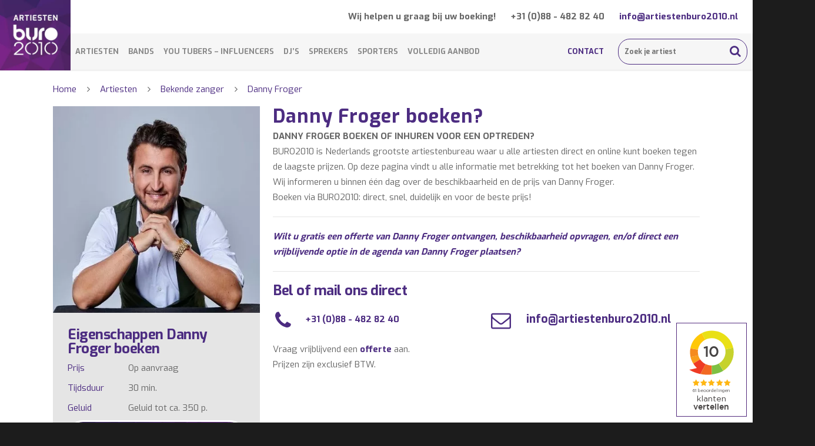

--- FILE ---
content_type: text/html; charset=UTF-8
request_url: https://artiestenburo2010.nl/danny-froger-boeken/
body_size: 36947
content:
<!doctype html>


<html lang="nl-NL" >
<head>

<!-- Meta Tags -->
<meta http-equiv="Content-Type" content="text/html; charset=UTF-8" />


	<meta name="viewport" content="width=device-width, initial-scale=1, maximum-scale=1, user-scalable=0" />


<!--Shortcut icon-->
	<link rel="shortcut icon" href="" />


<title> Danny Froger boeken? Prijs optreden Danny Froger inhuren – BURO2010 </title>

<meta name='robots' content='index, follow, max-image-preview:large, max-snippet:-1, max-video-preview:-1' />
	<style>img:is([sizes="auto" i], [sizes^="auto," i]) { contain-intrinsic-size: 3000px 1500px }</style>
	
	<!-- This site is optimized with the Yoast SEO plugin v24.3 - https://yoast.com/wordpress/plugins/seo/ -->
	<title>Danny Froger boeken? Prijs optreden Danny Froger inhuren – BURO2010</title>
	<meta name="description" content="Danny Froger boeken? Danny Froger inhuren via artiestenburo2010 - Boek direct online en voor de beste prijs. Bel 036-7600140 of mail info@buro2010.nl" />
	<link rel="canonical" href="https://artiestenburo2010.nl/danny-froger-boeken/" />
	<meta property="og:locale" content="nl_NL" />
	<meta property="og:type" content="article" />
	<meta property="og:title" content="Danny Froger boeken? Prijs optreden Danny Froger inhuren – BURO2010" />
	<meta property="og:description" content="Danny Froger boeken? Danny Froger inhuren via artiestenburo2010 - Boek direct online en voor de beste prijs. Bel 036-7600140 of mail info@buro2010.nl" />
	<meta property="og:url" content="https://artiestenburo2010.nl/danny-froger-boeken/" />
	<meta property="og:site_name" content="Artiestenburo2010" />
	<meta property="article:modified_time" content="2023-12-04T10:27:07+00:00" />
	<meta property="og:image" content="https://artiestenburo2010.nl/app/uploads/2017/03/Danny-Froger-boeken.jpg" />
	<meta property="og:image:width" content="464" />
	<meta property="og:image:height" content="464" />
	<meta property="og:image:type" content="image/jpeg" />
	<meta name="twitter:card" content="summary_large_image" />
	<meta name="twitter:label1" content="Geschatte leestijd" />
	<meta name="twitter:data1" content="2 minuten" />
	<script type="application/ld+json" class="yoast-schema-graph">{"@context":"https://schema.org","@graph":[{"@type":"WebPage","@id":"https://artiestenburo2010.nl/danny-froger-boeken/","url":"https://artiestenburo2010.nl/danny-froger-boeken/","name":"Danny Froger boeken? Prijs optreden Danny Froger inhuren – BURO2010","isPartOf":{"@id":"https://artiestenburo2010.nl/#website"},"primaryImageOfPage":{"@id":"https://artiestenburo2010.nl/danny-froger-boeken/#primaryimage"},"image":{"@id":"https://artiestenburo2010.nl/danny-froger-boeken/#primaryimage"},"thumbnailUrl":"https://artiestenburo2010.nl/app/uploads/2017/03/Danny-Froger-boeken.jpg","datePublished":"2017-03-10T15:05:29+00:00","dateModified":"2023-12-04T10:27:07+00:00","description":"Danny Froger boeken? Danny Froger inhuren via artiestenburo2010 - Boek direct online en voor de beste prijs. Bel 036-7600140 of mail info@buro2010.nl","breadcrumb":{"@id":"https://artiestenburo2010.nl/danny-froger-boeken/#breadcrumb"},"inLanguage":"nl-NL","potentialAction":[{"@type":"ReadAction","target":["https://artiestenburo2010.nl/danny-froger-boeken/"]}]},{"@type":"ImageObject","inLanguage":"nl-NL","@id":"https://artiestenburo2010.nl/danny-froger-boeken/#primaryimage","url":"https://artiestenburo2010.nl/app/uploads/2017/03/Danny-Froger-boeken.jpg","contentUrl":"https://artiestenburo2010.nl/app/uploads/2017/03/Danny-Froger-boeken.jpg","width":"464","height":"464","caption":"danny froger boeken"},{"@type":"BreadcrumbList","@id":"https://artiestenburo2010.nl/danny-froger-boeken/#breadcrumb","itemListElement":[{"@type":"ListItem","position":1,"name":"Home","item":"https://artiestenburo2010.nl/"},{"@type":"ListItem","position":2,"name":"Bekende artiesten boeken","item":"https://artiestenburo2010.nl/bekende-artiesten-boeken/"},{"@type":"ListItem","position":3,"name":"Danny Froger"}]},{"@type":"WebSite","@id":"https://artiestenburo2010.nl/#website","url":"https://artiestenburo2010.nl/","name":"Artiestenburo2010","description":"Artiestenburo2010","publisher":{"@id":"https://artiestenburo2010.nl/#organization"},"potentialAction":[{"@type":"SearchAction","target":{"@type":"EntryPoint","urlTemplate":"https://artiestenburo2010.nl/?s={search_term_string}"},"query-input":{"@type":"PropertyValueSpecification","valueRequired":true,"valueName":"search_term_string"}}],"inLanguage":"nl-NL"},{"@type":"Organization","@id":"https://artiestenburo2010.nl/#organization","name":"Artiestenburo2010 BV","url":"https://artiestenburo2010.nl/","logo":{"@type":"ImageObject","inLanguage":"nl-NL","@id":"https://artiestenburo2010.nl/#/schema/logo/image/","url":"https://artiestenburo2010.nl/app/uploads/2017/02/Logo_ArtiestenBuro2010.jpg","contentUrl":"https://artiestenburo2010.nl/app/uploads/2017/02/Logo_ArtiestenBuro2010.jpg","width":268,"height":268,"caption":"Artiestenburo2010 BV"},"image":{"@id":"https://artiestenburo2010.nl/#/schema/logo/image/"}}]}</script>
	<!-- / Yoast SEO plugin. -->


<link rel='dns-prefetch' href='//www.google.com' />
<link rel='dns-prefetch' href='//fonts.googleapis.com' />
<link rel="alternate" type="application/rss+xml" title="Artiestenburo2010 &raquo; feed" href="https://artiestenburo2010.nl/feed/" />
<link rel="alternate" type="application/rss+xml" title="Artiestenburo2010 &raquo; reactiesfeed" href="https://artiestenburo2010.nl/comments/feed/" />
<script type="text/javascript">
/* <![CDATA[ */
window._wpemojiSettings = {"baseUrl":"https:\/\/s.w.org\/images\/core\/emoji\/15.0.3\/72x72\/","ext":".png","svgUrl":"https:\/\/s.w.org\/images\/core\/emoji\/15.0.3\/svg\/","svgExt":".svg","source":{"concatemoji":"https:\/\/artiestenburo2010.nl\/wp\/wp-includes\/js\/wp-emoji-release.min.js?ver=6.7.2"}};
/*! This file is auto-generated */
!function(i,n){var o,s,e;function c(e){try{var t={supportTests:e,timestamp:(new Date).valueOf()};sessionStorage.setItem(o,JSON.stringify(t))}catch(e){}}function p(e,t,n){e.clearRect(0,0,e.canvas.width,e.canvas.height),e.fillText(t,0,0);var t=new Uint32Array(e.getImageData(0,0,e.canvas.width,e.canvas.height).data),r=(e.clearRect(0,0,e.canvas.width,e.canvas.height),e.fillText(n,0,0),new Uint32Array(e.getImageData(0,0,e.canvas.width,e.canvas.height).data));return t.every(function(e,t){return e===r[t]})}function u(e,t,n){switch(t){case"flag":return n(e,"\ud83c\udff3\ufe0f\u200d\u26a7\ufe0f","\ud83c\udff3\ufe0f\u200b\u26a7\ufe0f")?!1:!n(e,"\ud83c\uddfa\ud83c\uddf3","\ud83c\uddfa\u200b\ud83c\uddf3")&&!n(e,"\ud83c\udff4\udb40\udc67\udb40\udc62\udb40\udc65\udb40\udc6e\udb40\udc67\udb40\udc7f","\ud83c\udff4\u200b\udb40\udc67\u200b\udb40\udc62\u200b\udb40\udc65\u200b\udb40\udc6e\u200b\udb40\udc67\u200b\udb40\udc7f");case"emoji":return!n(e,"\ud83d\udc26\u200d\u2b1b","\ud83d\udc26\u200b\u2b1b")}return!1}function f(e,t,n){var r="undefined"!=typeof WorkerGlobalScope&&self instanceof WorkerGlobalScope?new OffscreenCanvas(300,150):i.createElement("canvas"),a=r.getContext("2d",{willReadFrequently:!0}),o=(a.textBaseline="top",a.font="600 32px Arial",{});return e.forEach(function(e){o[e]=t(a,e,n)}),o}function t(e){var t=i.createElement("script");t.src=e,t.defer=!0,i.head.appendChild(t)}"undefined"!=typeof Promise&&(o="wpEmojiSettingsSupports",s=["flag","emoji"],n.supports={everything:!0,everythingExceptFlag:!0},e=new Promise(function(e){i.addEventListener("DOMContentLoaded",e,{once:!0})}),new Promise(function(t){var n=function(){try{var e=JSON.parse(sessionStorage.getItem(o));if("object"==typeof e&&"number"==typeof e.timestamp&&(new Date).valueOf()<e.timestamp+604800&&"object"==typeof e.supportTests)return e.supportTests}catch(e){}return null}();if(!n){if("undefined"!=typeof Worker&&"undefined"!=typeof OffscreenCanvas&&"undefined"!=typeof URL&&URL.createObjectURL&&"undefined"!=typeof Blob)try{var e="postMessage("+f.toString()+"("+[JSON.stringify(s),u.toString(),p.toString()].join(",")+"));",r=new Blob([e],{type:"text/javascript"}),a=new Worker(URL.createObjectURL(r),{name:"wpTestEmojiSupports"});return void(a.onmessage=function(e){c(n=e.data),a.terminate(),t(n)})}catch(e){}c(n=f(s,u,p))}t(n)}).then(function(e){for(var t in e)n.supports[t]=e[t],n.supports.everything=n.supports.everything&&n.supports[t],"flag"!==t&&(n.supports.everythingExceptFlag=n.supports.everythingExceptFlag&&n.supports[t]);n.supports.everythingExceptFlag=n.supports.everythingExceptFlag&&!n.supports.flag,n.DOMReady=!1,n.readyCallback=function(){n.DOMReady=!0}}).then(function(){return e}).then(function(){var e;n.supports.everything||(n.readyCallback(),(e=n.source||{}).concatemoji?t(e.concatemoji):e.wpemoji&&e.twemoji&&(t(e.twemoji),t(e.wpemoji)))}))}((window,document),window._wpemojiSettings);
/* ]]> */
</script>
<style id='wp-emoji-styles-inline-css' type='text/css'>

	img.wp-smiley, img.emoji {
		display: inline !important;
		border: none !important;
		box-shadow: none !important;
		height: 1em !important;
		width: 1em !important;
		margin: 0 0.07em !important;
		vertical-align: -0.1em !important;
		background: none !important;
		padding: 0 !important;
	}
</style>
<link rel='stylesheet' id='wp-block-library-css' href='https://artiestenburo2010.nl/wp/wp-includes/css/dist/block-library/style.min.css?ver=6.7.2' type='text/css' media='all' />
<style id='classic-theme-styles-inline-css' type='text/css'>
/*! This file is auto-generated */
.wp-block-button__link{color:#fff;background-color:#32373c;border-radius:9999px;box-shadow:none;text-decoration:none;padding:calc(.667em + 2px) calc(1.333em + 2px);font-size:1.125em}.wp-block-file__button{background:#32373c;color:#fff;text-decoration:none}
</style>
<style id='global-styles-inline-css' type='text/css'>
:root{--wp--preset--aspect-ratio--square: 1;--wp--preset--aspect-ratio--4-3: 4/3;--wp--preset--aspect-ratio--3-4: 3/4;--wp--preset--aspect-ratio--3-2: 3/2;--wp--preset--aspect-ratio--2-3: 2/3;--wp--preset--aspect-ratio--16-9: 16/9;--wp--preset--aspect-ratio--9-16: 9/16;--wp--preset--color--black: #000000;--wp--preset--color--cyan-bluish-gray: #abb8c3;--wp--preset--color--white: #ffffff;--wp--preset--color--pale-pink: #f78da7;--wp--preset--color--vivid-red: #cf2e2e;--wp--preset--color--luminous-vivid-orange: #ff6900;--wp--preset--color--luminous-vivid-amber: #fcb900;--wp--preset--color--light-green-cyan: #7bdcb5;--wp--preset--color--vivid-green-cyan: #00d084;--wp--preset--color--pale-cyan-blue: #8ed1fc;--wp--preset--color--vivid-cyan-blue: #0693e3;--wp--preset--color--vivid-purple: #9b51e0;--wp--preset--gradient--vivid-cyan-blue-to-vivid-purple: linear-gradient(135deg,rgba(6,147,227,1) 0%,rgb(155,81,224) 100%);--wp--preset--gradient--light-green-cyan-to-vivid-green-cyan: linear-gradient(135deg,rgb(122,220,180) 0%,rgb(0,208,130) 100%);--wp--preset--gradient--luminous-vivid-amber-to-luminous-vivid-orange: linear-gradient(135deg,rgba(252,185,0,1) 0%,rgba(255,105,0,1) 100%);--wp--preset--gradient--luminous-vivid-orange-to-vivid-red: linear-gradient(135deg,rgba(255,105,0,1) 0%,rgb(207,46,46) 100%);--wp--preset--gradient--very-light-gray-to-cyan-bluish-gray: linear-gradient(135deg,rgb(238,238,238) 0%,rgb(169,184,195) 100%);--wp--preset--gradient--cool-to-warm-spectrum: linear-gradient(135deg,rgb(74,234,220) 0%,rgb(151,120,209) 20%,rgb(207,42,186) 40%,rgb(238,44,130) 60%,rgb(251,105,98) 80%,rgb(254,248,76) 100%);--wp--preset--gradient--blush-light-purple: linear-gradient(135deg,rgb(255,206,236) 0%,rgb(152,150,240) 100%);--wp--preset--gradient--blush-bordeaux: linear-gradient(135deg,rgb(254,205,165) 0%,rgb(254,45,45) 50%,rgb(107,0,62) 100%);--wp--preset--gradient--luminous-dusk: linear-gradient(135deg,rgb(255,203,112) 0%,rgb(199,81,192) 50%,rgb(65,88,208) 100%);--wp--preset--gradient--pale-ocean: linear-gradient(135deg,rgb(255,245,203) 0%,rgb(182,227,212) 50%,rgb(51,167,181) 100%);--wp--preset--gradient--electric-grass: linear-gradient(135deg,rgb(202,248,128) 0%,rgb(113,206,126) 100%);--wp--preset--gradient--midnight: linear-gradient(135deg,rgb(2,3,129) 0%,rgb(40,116,252) 100%);--wp--preset--font-size--small: 13px;--wp--preset--font-size--medium: 20px;--wp--preset--font-size--large: 36px;--wp--preset--font-size--x-large: 42px;--wp--preset--font-family--inter: "Inter", sans-serif;--wp--preset--font-family--cardo: Cardo;--wp--preset--spacing--20: 0.44rem;--wp--preset--spacing--30: 0.67rem;--wp--preset--spacing--40: 1rem;--wp--preset--spacing--50: 1.5rem;--wp--preset--spacing--60: 2.25rem;--wp--preset--spacing--70: 3.38rem;--wp--preset--spacing--80: 5.06rem;--wp--preset--shadow--natural: 6px 6px 9px rgba(0, 0, 0, 0.2);--wp--preset--shadow--deep: 12px 12px 50px rgba(0, 0, 0, 0.4);--wp--preset--shadow--sharp: 6px 6px 0px rgba(0, 0, 0, 0.2);--wp--preset--shadow--outlined: 6px 6px 0px -3px rgba(255, 255, 255, 1), 6px 6px rgba(0, 0, 0, 1);--wp--preset--shadow--crisp: 6px 6px 0px rgba(0, 0, 0, 1);}:where(.is-layout-flex){gap: 0.5em;}:where(.is-layout-grid){gap: 0.5em;}body .is-layout-flex{display: flex;}.is-layout-flex{flex-wrap: wrap;align-items: center;}.is-layout-flex > :is(*, div){margin: 0;}body .is-layout-grid{display: grid;}.is-layout-grid > :is(*, div){margin: 0;}:where(.wp-block-columns.is-layout-flex){gap: 2em;}:where(.wp-block-columns.is-layout-grid){gap: 2em;}:where(.wp-block-post-template.is-layout-flex){gap: 1.25em;}:where(.wp-block-post-template.is-layout-grid){gap: 1.25em;}.has-black-color{color: var(--wp--preset--color--black) !important;}.has-cyan-bluish-gray-color{color: var(--wp--preset--color--cyan-bluish-gray) !important;}.has-white-color{color: var(--wp--preset--color--white) !important;}.has-pale-pink-color{color: var(--wp--preset--color--pale-pink) !important;}.has-vivid-red-color{color: var(--wp--preset--color--vivid-red) !important;}.has-luminous-vivid-orange-color{color: var(--wp--preset--color--luminous-vivid-orange) !important;}.has-luminous-vivid-amber-color{color: var(--wp--preset--color--luminous-vivid-amber) !important;}.has-light-green-cyan-color{color: var(--wp--preset--color--light-green-cyan) !important;}.has-vivid-green-cyan-color{color: var(--wp--preset--color--vivid-green-cyan) !important;}.has-pale-cyan-blue-color{color: var(--wp--preset--color--pale-cyan-blue) !important;}.has-vivid-cyan-blue-color{color: var(--wp--preset--color--vivid-cyan-blue) !important;}.has-vivid-purple-color{color: var(--wp--preset--color--vivid-purple) !important;}.has-black-background-color{background-color: var(--wp--preset--color--black) !important;}.has-cyan-bluish-gray-background-color{background-color: var(--wp--preset--color--cyan-bluish-gray) !important;}.has-white-background-color{background-color: var(--wp--preset--color--white) !important;}.has-pale-pink-background-color{background-color: var(--wp--preset--color--pale-pink) !important;}.has-vivid-red-background-color{background-color: var(--wp--preset--color--vivid-red) !important;}.has-luminous-vivid-orange-background-color{background-color: var(--wp--preset--color--luminous-vivid-orange) !important;}.has-luminous-vivid-amber-background-color{background-color: var(--wp--preset--color--luminous-vivid-amber) !important;}.has-light-green-cyan-background-color{background-color: var(--wp--preset--color--light-green-cyan) !important;}.has-vivid-green-cyan-background-color{background-color: var(--wp--preset--color--vivid-green-cyan) !important;}.has-pale-cyan-blue-background-color{background-color: var(--wp--preset--color--pale-cyan-blue) !important;}.has-vivid-cyan-blue-background-color{background-color: var(--wp--preset--color--vivid-cyan-blue) !important;}.has-vivid-purple-background-color{background-color: var(--wp--preset--color--vivid-purple) !important;}.has-black-border-color{border-color: var(--wp--preset--color--black) !important;}.has-cyan-bluish-gray-border-color{border-color: var(--wp--preset--color--cyan-bluish-gray) !important;}.has-white-border-color{border-color: var(--wp--preset--color--white) !important;}.has-pale-pink-border-color{border-color: var(--wp--preset--color--pale-pink) !important;}.has-vivid-red-border-color{border-color: var(--wp--preset--color--vivid-red) !important;}.has-luminous-vivid-orange-border-color{border-color: var(--wp--preset--color--luminous-vivid-orange) !important;}.has-luminous-vivid-amber-border-color{border-color: var(--wp--preset--color--luminous-vivid-amber) !important;}.has-light-green-cyan-border-color{border-color: var(--wp--preset--color--light-green-cyan) !important;}.has-vivid-green-cyan-border-color{border-color: var(--wp--preset--color--vivid-green-cyan) !important;}.has-pale-cyan-blue-border-color{border-color: var(--wp--preset--color--pale-cyan-blue) !important;}.has-vivid-cyan-blue-border-color{border-color: var(--wp--preset--color--vivid-cyan-blue) !important;}.has-vivid-purple-border-color{border-color: var(--wp--preset--color--vivid-purple) !important;}.has-vivid-cyan-blue-to-vivid-purple-gradient-background{background: var(--wp--preset--gradient--vivid-cyan-blue-to-vivid-purple) !important;}.has-light-green-cyan-to-vivid-green-cyan-gradient-background{background: var(--wp--preset--gradient--light-green-cyan-to-vivid-green-cyan) !important;}.has-luminous-vivid-amber-to-luminous-vivid-orange-gradient-background{background: var(--wp--preset--gradient--luminous-vivid-amber-to-luminous-vivid-orange) !important;}.has-luminous-vivid-orange-to-vivid-red-gradient-background{background: var(--wp--preset--gradient--luminous-vivid-orange-to-vivid-red) !important;}.has-very-light-gray-to-cyan-bluish-gray-gradient-background{background: var(--wp--preset--gradient--very-light-gray-to-cyan-bluish-gray) !important;}.has-cool-to-warm-spectrum-gradient-background{background: var(--wp--preset--gradient--cool-to-warm-spectrum) !important;}.has-blush-light-purple-gradient-background{background: var(--wp--preset--gradient--blush-light-purple) !important;}.has-blush-bordeaux-gradient-background{background: var(--wp--preset--gradient--blush-bordeaux) !important;}.has-luminous-dusk-gradient-background{background: var(--wp--preset--gradient--luminous-dusk) !important;}.has-pale-ocean-gradient-background{background: var(--wp--preset--gradient--pale-ocean) !important;}.has-electric-grass-gradient-background{background: var(--wp--preset--gradient--electric-grass) !important;}.has-midnight-gradient-background{background: var(--wp--preset--gradient--midnight) !important;}.has-small-font-size{font-size: var(--wp--preset--font-size--small) !important;}.has-medium-font-size{font-size: var(--wp--preset--font-size--medium) !important;}.has-large-font-size{font-size: var(--wp--preset--font-size--large) !important;}.has-x-large-font-size{font-size: var(--wp--preset--font-size--x-large) !important;}
:where(.wp-block-post-template.is-layout-flex){gap: 1.25em;}:where(.wp-block-post-template.is-layout-grid){gap: 1.25em;}
:where(.wp-block-columns.is-layout-flex){gap: 2em;}:where(.wp-block-columns.is-layout-grid){gap: 2em;}
:root :where(.wp-block-pullquote){font-size: 1.5em;line-height: 1.6;}
</style>
<link rel='stylesheet' id='contact-form-7-css' href='https://artiestenburo2010.nl/app/plugins/contact-form-7/includes/css/styles.css?ver=6.0.4' type='text/css' media='all' />
<link rel='stylesheet' id='woocommerce-layout-css' href='https://artiestenburo2010.nl/app/plugins/woocommerce/assets/css/woocommerce-layout.css?ver=9.6.0' type='text/css' media='all' />
<link rel='stylesheet' id='woocommerce-smallscreen-css' href='https://artiestenburo2010.nl/app/plugins/woocommerce/assets/css/woocommerce-smallscreen.css?ver=9.6.0' type='text/css' media='only screen and (max-width: 768px)' />
<link rel='stylesheet' id='woocommerce-general-css' href='https://artiestenburo2010.nl/app/plugins/woocommerce/assets/css/woocommerce.css?ver=9.6.0' type='text/css' media='all' />
<style id='woocommerce-inline-inline-css' type='text/css'>
.woocommerce form .form-row .required { visibility: visible; }
</style>
<link rel='stylesheet' id='brands-styles-css' href='https://artiestenburo2010.nl/app/plugins/woocommerce/assets/css/brands.css?ver=9.6.0' type='text/css' media='all' />
<link rel='stylesheet' id='rgs-css' href='https://artiestenburo2010.nl/app/themes/salient/css/rgs.css?ver=6.0.1' type='text/css' media='all' />
<link rel='stylesheet' id='font-awesome-css' href='https://artiestenburo2010.nl/app/themes/salient/css/font-awesome.min.css?ver=4.6.3' type='text/css' media='all' />
<link rel='stylesheet' id='pretty_photo-css' href='https://artiestenburo2010.nl/app/themes/salient/css/prettyPhoto.css?ver=7.0.1' type='text/css' media='all' />
<!--[if lt IE 9]>
<link rel='stylesheet' id='nectar-ie8-css' href='https://artiestenburo2010.nl/app/themes/salient/css/ie8.css?ver=6.7.2' type='text/css' media='all' />
<![endif]-->
<link rel='stylesheet' id='woocommerce-css' href='https://artiestenburo2010.nl/app/themes/salient/css/woocommerce.css?ver=7.6' type='text/css' media='all' />
<link rel='stylesheet' id='select2-css' href='https://artiestenburo2010.nl/app/plugins/woocommerce/assets/css/select2.css?ver=9.6.0' type='text/css' media='all' />
<link rel='stylesheet' id='parent-style-css' href='https://artiestenburo2010.nl/app/themes/salient/style.css?ver=6.7.2' type='text/css' media='all' />
<link rel='stylesheet' id='responsive-css' href='https://artiestenburo2010.nl/app/themes/salient/css/responsive.css?ver=6.7.2' type='text/css' media='all' />
<link rel='stylesheet' id='child-style-css' href='https://artiestenburo2010.nl/app/themes/salient-child/style.css?ver=1587543719' type='text/css' media='all' />
<link rel='stylesheet' id='bsf-Defaults-css' href='https://artiestenburo2010.nl/app/uploads/smile_fonts/Defaults/Defaults.css?ver=6.7.2' type='text/css' media='all' />
<link rel='stylesheet' id='redux-google-fonts-salient_redux-css' href='https://fonts.googleapis.com/css?family=Exo%3A700%2C400%2C500&#038;ver=1570021087' type='text/css' media='all' />
<script type="text/javascript" src="https://artiestenburo2010.nl/wp/wp-includes/js/jquery/jquery.min.js?ver=3.7.1" id="jquery-core-js"></script>
<script type="text/javascript" src="https://artiestenburo2010.nl/wp/wp-includes/js/jquery/jquery-migrate.min.js?ver=3.4.1" id="jquery-migrate-js"></script>
<script type="text/javascript" id="wc-single-product-js-extra">
/* <![CDATA[ */
var wc_single_product_params = {"i18n_required_rating_text":"Selecteer een waardering","i18n_product_gallery_trigger_text":"Afbeeldinggalerij in volledig scherm bekijken","review_rating_required":"yes","flexslider":{"rtl":false,"animation":"slide","smoothHeight":true,"directionNav":false,"controlNav":"thumbnails","slideshow":false,"animationSpeed":500,"animationLoop":false,"allowOneSlide":false},"zoom_enabled":"","zoom_options":[],"photoswipe_enabled":"","photoswipe_options":{"shareEl":false,"closeOnScroll":false,"history":false,"hideAnimationDuration":0,"showAnimationDuration":0},"flexslider_enabled":""};
/* ]]> */
</script>
<script type="text/javascript" src="https://artiestenburo2010.nl/app/plugins/woocommerce/assets/js/frontend/single-product.min.js?ver=9.6.0" id="wc-single-product-js" defer="defer" data-wp-strategy="defer"></script>
<script type="text/javascript" src="https://artiestenburo2010.nl/app/plugins/woocommerce/assets/js/jquery-blockui/jquery.blockUI.min.js?ver=2.7.0-wc.9.6.0" id="jquery-blockui-js" data-wp-strategy="defer"></script>
<script type="text/javascript" src="https://artiestenburo2010.nl/app/plugins/woocommerce/assets/js/js-cookie/js.cookie.min.js?ver=2.1.4-wc.9.6.0" id="js-cookie-js" defer="defer" data-wp-strategy="defer"></script>
<script type="text/javascript" id="woocommerce-js-extra">
/* <![CDATA[ */
var woocommerce_params = {"ajax_url":"\/wp\/wp-admin\/admin-ajax.php","wc_ajax_url":"\/?wc-ajax=%%endpoint%%"};
/* ]]> */
</script>
<script type="text/javascript" src="https://artiestenburo2010.nl/app/plugins/woocommerce/assets/js/frontend/woocommerce.min.js?ver=9.6.0" id="woocommerce-js" defer="defer" data-wp-strategy="defer"></script>
<script type="text/javascript" id="wc-add-to-cart-js-extra">
/* <![CDATA[ */
var wc_add_to_cart_params = {"ajax_url":"\/wp\/wp-admin\/admin-ajax.php","wc_ajax_url":"\/?wc-ajax=%%endpoint%%","i18n_view_cart":"Bekijk winkelwagen","cart_url":"https:\/\/artiestenburo2010.nl\/winkelmand\/","is_cart":"","cart_redirect_after_add":"no"};
/* ]]> */
</script>
<script type="text/javascript" src="https://artiestenburo2010.nl/app/plugins/woocommerce/assets/js/frontend/add-to-cart.min.js?ver=9.6.0" id="wc-add-to-cart-js" data-wp-strategy="defer"></script>
<script type="text/javascript" src="https://artiestenburo2010.nl/app/plugins/js_composer_salient/assets/js/vendors/woocommerce-add-to-cart.js?ver=4.12.1" id="vc_woocommerce-add-to-cart-js-js"></script>
<script type="text/javascript" src="https://artiestenburo2010.nl/app/themes/salient/js/modernizr.js?ver=2.6.2" id="modernizer-js"></script>
<link rel="https://api.w.org/" href="https://artiestenburo2010.nl/wp-json/" /><link rel="alternate" title="JSON" type="application/json" href="https://artiestenburo2010.nl/wp-json/wp/v2/product/47934" /><link rel="EditURI" type="application/rsd+xml" title="RSD" href="https://artiestenburo2010.nl/wp/xmlrpc.php?rsd" />
<meta name="generator" content="WordPress 6.7.2" />
<meta name="generator" content="WooCommerce 9.6.0" />
<link rel='shortlink' href='https://artiestenburo2010.nl/?p=47934' />
<link rel="alternate" title="oEmbed (JSON)" type="application/json+oembed" href="https://artiestenburo2010.nl/wp-json/oembed/1.0/embed?url=https%3A%2F%2Fartiestenburo2010.nl%2Fdanny-froger-boeken%2F" />
<link rel="alternate" title="oEmbed (XML)" type="text/xml+oembed" href="https://artiestenburo2010.nl/wp-json/oembed/1.0/embed?url=https%3A%2F%2Fartiestenburo2010.nl%2Fdanny-froger-boeken%2F&#038;format=xml" />
<link rel="apple-touch-icon" sizes="180x180" href="/app/uploads/fbrfg/apple-touch-icon.png?v=WGa9ErG66P">
<link rel="icon" type="image/png" sizes="32x32" href="/app/uploads/fbrfg/favicon-32x32.png?v=WGa9ErG66P">
<link rel="icon" type="image/png" sizes="16x16" href="/app/uploads/fbrfg/favicon-16x16.png?v=WGa9ErG66P">
<link rel="manifest" href="/app/uploads/fbrfg/manifest.json?v=WGa9ErG66P">
<link rel="mask-icon" href="/app/uploads/fbrfg/safari-pinned-tab.svg?v=WGa9ErG66P" color="#4c2c81">
<link rel="shortcut icon" href="/app/uploads/fbrfg/favicon.ico?v=WGa9ErG66P">
<meta name="msapplication-config" content="/app/uploads/fbrfg/browserconfig.xml?v=WGa9ErG66P">
<meta name="theme-color" content="#ffffff"><style type="text/css">body a{color:#4c2c81;}#header-outer:not([data-lhe="animated_underline"]) header#top nav > ul > li > a:hover,#header-outer:not([data-lhe="animated_underline"]) header#top nav .sf-menu > li.sfHover > a,header#top nav > ul > li.button_bordered > a:hover,#header-outer:not([data-lhe="animated_underline"]) header#top nav .sf-menu li.current-menu-item > a,header#top nav .sf-menu li.current_page_item > a .sf-sub-indicator i,header#top nav .sf-menu li.current_page_ancestor > a .sf-sub-indicator i,#header-outer:not([data-lhe="animated_underline"]) header#top nav .sf-menu li.current_page_ancestor > a,#header-outer:not([data-lhe="animated_underline"]) header#top nav .sf-menu li.current-menu-ancestor > a,#header-outer:not([data-lhe="animated_underline"]) header#top nav .sf-menu li.current_page_item > a,body header#top nav .sf-menu li.current_page_item > a .sf-sub-indicator [class^="icon-"],header#top nav .sf-menu li.current_page_ancestor > a .sf-sub-indicator [class^="icon-"],.sf-menu li ul li.sfHover > a .sf-sub-indicator [class^="icon-"],#header-outer:not(.transparent) #social-in-menu a i:after,ul.sf-menu > li > a:hover > .sf-sub-indicator i,ul.sf-menu > li > a:active > .sf-sub-indicator i,ul.sf-menu > li.sfHover > a > .sf-sub-indicator i,.sf-menu ul li.current_page_item > a,.sf-menu ul li.current-menu-ancestor > a,.sf-menu ul li.current_page_ancestor > a,.sf-menu ul a:focus,.sf-menu ul a:hover,.sf-menu ul a:active,.sf-menu ul li:hover > a,.sf-menu ul li.sfHover > a,.sf-menu li ul li a:hover,.sf-menu li ul li.sfHover > a,#footer-outer a:hover,.recent-posts .post-header a:hover,article.post .post-header a:hover,article.result a:hover,article.post .post-header h2 a,.single article.post .post-meta a:hover,.comment-list .comment-meta a:hover,label span,.wpcf7-form p span,.icon-3x[class^="icon-"],.icon-3x[class*=" icon-"],.icon-tiny[class^="icon-"],body .circle-border,article.result .title a,.home .blog-recent .col .post-header a:hover,.home .blog-recent .col .post-header h3 a,#single-below-header a:hover,header#top #logo:hover,.sf-menu > li.current_page_ancestor > a > .sf-sub-indicator [class^="icon-"],.sf-menu > li.current-menu-ancestor > a > .sf-sub-indicator [class^="icon-"],body #mobile-menu li.open > a [class^="icon-"],.pricing-column h3,.pricing-table[data-style="flat-alternative"] .pricing-column.accent-color h4,.pricing-table[data-style="flat-alternative"] .pricing-column.accent-color .interval,.comment-author a:hover,.project-attrs li i,#footer-outer #copyright li a i:hover,.col:hover > [class^="icon-"].icon-3x.accent-color.alt-style.hovered,.col:hover > [class*=" icon-"].icon-3x.accent-color.alt-style.hovered,#header-outer .widget_shopping_cart .cart_list a,.woocommerce .star-rating,.woocommerce-page table.cart a.remove,.woocommerce form .form-row .required,.woocommerce-page form .form-row .required,body #header-secondary-outer #social a:hover i,.woocommerce ul.products li.product .price,body .twitter-share:hover i,.twitter-share.hovered i,body .linkedin-share:hover i,.linkedin-share.hovered i,body .google-plus-share:hover i,.google-plus-share.hovered i,.pinterest-share:hover i,.pinterest-share.hovered i,.facebook-share:hover i,.facebook-share.hovered i,.woocommerce-page ul.products li.product .price,.nectar-milestone .number.accent-color,header#top nav > ul > li.megamenu > ul > li > a:hover,header#top nav > ul > li.megamenu > ul > li.sfHover > a,body #portfolio-nav a:hover i,span.accent-color,.nectar-love:hover i,.nectar-love.loved i,.portfolio-items .nectar-love:hover i,.portfolio-items .nectar-love.loved i,body .hovered .nectar-love i,header#top nav ul #search-btn a:hover span,header#top nav ul .slide-out-widget-area-toggle a:hover span,#search-outer #search #close a span:hover,.carousel-wrap[data-full-width="true"] .carousel-heading a:hover i,#search-outer .ui-widget-content li:hover a .title,#search-outer .ui-widget-content .ui-state-hover .title,#search-outer .ui-widget-content .ui-state-focus .title,.portfolio-filters-inline .container ul li a.active,body [class^="icon-"].icon-default-style,.svg-icon-holder[data-color="accent-color"],.team-member a.accent-color:hover,.ascend .comment-list .reply a,.wpcf7-form .wpcf7-not-valid-tip,.text_on_hover.product .add_to_cart_button,.blog-recent[data-style="minimal"] .col > span,.blog-recent[data-style="title_only"] .col:hover .post-header .title,.woocommerce-checkout-review-order-table .product-info .amount,.tabbed[data-style="minimal"] > ul li a.active-tab,.masonry.classic_enhanced article.post .post-meta a:hover i,.masonry.classic_enhanced article.post .post-meta .icon-salient-heart-2.loved,.single #single-meta ul li:not(.meta-share-count):hover i,.single #single-meta ul li:not(.meta-share-count):hover a,.single #single-meta ul li:not(.meta-share-count):hover span,.single #single-meta ul li.meta-share-count .nectar-social a:hover i,#project-meta #single-meta ul li > a,#project-meta ul li.meta-share-count .nectar-social a:hover i,#project-meta ul li:not(.meta-share-count):hover i,#project-meta ul li:not(.meta-share-count):hover span,div[data-style="minimal"] .toggle:hover h3 a,div[data-style="minimal"] .toggle.open h3 a,.nectar-icon-list[data-icon-style="border"][data-icon-color="accent-color"] .list-icon-holder[data-icon_type="numerical"] span,.nectar-icon-list[data-icon-color="accent-color"][data-icon-style="border"] .content h4,body[data-dropdown-style="minimal"] #header-outer .woocommerce.widget_shopping_cart .cart_list li a.remove,body[data-dropdown-style="minimal"] #header-outer .woocommerce.widget_shopping_cart .cart_list li a.remove,#post-area.standard-minimal article.post .post-meta .date a,#post-area.standard-minimal article.post .post-header h2 a:hover,#post-area.standard-minimal article.post .more-link:hover span,#post-area.standard-minimal article.post .more-link span:after,#post-area.standard-minimal article.post .minimal-post-meta a:hover,body #pagination .page-numbers.prev:hover,body #pagination .page-numbers.next:hover,html body .woocommerce-pagination a.page-numbers:hover,body .woocommerce-pagination a.page-numbers:hover,body #pagination a.page-numbers:hover,.nectar-slide-in-cart .widget_shopping_cart .cart_list a,.sf-menu ul li.open-submenu > a,.woocommerce p.stars a:hover,.woocommerce .material.product .product-wrap .product-add-to-cart a:hover,.woocommerce .material.product .product-wrap .product-add-to-cart a:hover > span,.woocommerce-MyAccount-navigation ul li.is-active a:before,.woocommerce-MyAccount-navigation ul li:hover a:before,.woocommerce.ascend .price_slider_amount button.button[type="submit"],html .ascend.woocommerce #sidebar div ul li a:hover,html .ascend.woocommerce #sidebar div ul li.current-cat > a,.woocommerce .widget_layered_nav ul li.chosen a:after,.woocommerce-page .widget_layered_nav ul li.chosen a:after,body[data-form-submit="see-through"] input[type=submit],body[data-form-submit="see-through"] button[type=submit],#header-outer[data-format="left-header"] .sf-menu .sub-menu .current-menu-item > a,.nectar_icon_wrap[data-color="accent-color"] i,.nectar_team_member_close .inner:before{color:#4c2c81!important;}.col:not(#post-area):not(.span_12):not(#sidebar):hover [class^="icon-"].icon-3x.accent-color.alt-style.hovered,body .col:not(#post-area):not(.span_12):not(#sidebar):hover a [class*=" icon-"].icon-3x.accent-color.alt-style.hovered,.ascend #header-outer:not(.transparent) .cart-outer:hover .cart-menu-wrap:not(.has_products) .icon-salient-cart{color:#4c2c81!important;}.orbit-wrapper div.slider-nav span.right,.orbit-wrapper div.slider-nav span.left,.flex-direction-nav a,.jp-play-bar,.jp-volume-bar-value,.jcarousel-prev:hover,.jcarousel-next:hover,.portfolio-items .col[data-default-color="true"] .work-item:not(.style-3) .work-info-bg,.portfolio-items .col[data-default-color="true"] .bottom-meta,.portfolio-filters a,.portfolio-filters #sort-portfolio,.project-attrs li span,.progress li span,.nectar-progress-bar span,#footer-outer #footer-widgets .col .tagcloud a:hover,#sidebar .widget .tagcloud a:hover,article.post .more-link span:hover,#fp-nav.tooltip ul li .fp-tooltip .tooltip-inner,article.post.quote .post-content .quote-inner,article.post.link .post-content .link-inner,#pagination .next a:hover,#pagination .prev a:hover,.comment-list .reply a:hover,input[type=submit]:hover,input[type="button"]:hover,#footer-outer #copyright li a.vimeo:hover,#footer-outer #copyright li a.behance:hover,.toggle.open h3 a,.tabbed > ul li a.active-tab,[class*=" icon-"],.icon-normal,.bar_graph li span,.nectar-button[data-color-override="false"].regular-button,.nectar-button.tilt.accent-color,body .swiper-slide .button.transparent_2 a.primary-color:hover,#footer-outer #footer-widgets .col input[type="submit"],.carousel-prev:hover,.carousel-next:hover,body .products-carousel .carousel-next:hover,body .products-carousel .carousel-prev:hover,.blog-recent .more-link span:hover,.post-tags a:hover,.pricing-column.highlight h3,.pricing-table[data-style="flat-alternative"] .pricing-column.highlight h3 .highlight-reason,.pricing-table[data-style="flat-alternative"] .pricing-column.accent-color:before,#to-top:hover,#to-top.dark:hover,body[data-button-style="rounded"] #to-top:after,#pagination a.page-numbers:hover,#pagination span.page-numbers.current,.single-portfolio .facebook-share a:hover,.single-portfolio .twitter-share a:hover,.single-portfolio .pinterest-share a:hover,.single-post .facebook-share a:hover,.single-post .twitter-share a:hover,.single-post .pinterest-share a:hover,.mejs-controls .mejs-time-rail .mejs-time-current,.mejs-controls .mejs-volume-button .mejs-volume-slider .mejs-volume-current,.mejs-controls .mejs-horizontal-volume-slider .mejs-horizontal-volume-current,article.post.quote .post-content .quote-inner,article.post.link .post-content .link-inner,article.format-status .post-content .status-inner,article.post.format-aside .aside-inner,body #header-secondary-outer #social li a.behance:hover,body #header-secondary-outer #social li a.vimeo:hover,#sidebar .widget:hover [class^="icon-"].icon-3x,.woocommerce-page button.single_add_to_cart_button,article.post.quote .content-inner .quote-inner .whole-link,.masonry.classic_enhanced article.post.quote.wide_tall .post-content a:hover .quote-inner,.masonry.classic_enhanced article.post.link.wide_tall .post-content a:hover .link-inner,.iosSlider .prev_slide:hover,.iosSlider .next_slide:hover,body [class^="icon-"].icon-3x.alt-style.accent-color,body [class*=" icon-"].icon-3x.alt-style.accent-color,#slide-out-widget-area,#slide-out-widget-area-bg.fullscreen,#slide-out-widget-area-bg.fullscreen-alt .bg-inner,#header-outer .widget_shopping_cart a.button,body[data-button-style="rounded"] .wpb_wrapper .twitter-share:before,body[data-button-style="rounded"] .wpb_wrapper .twitter-share.hovered:before,body[data-button-style="rounded"] .wpb_wrapper .facebook-share:before,body[data-button-style="rounded"] .wpb_wrapper .facebook-share.hovered:before,body[data-button-style="rounded"] .wpb_wrapper .google-plus-share:before,body[data-button-style="rounded"] .wpb_wrapper .google-plus-share.hovered:before,body[data-button-style="rounded"] .wpb_wrapper .nectar-social:hover > *:before,body[data-button-style="rounded"] .wpb_wrapper .pinterest-share:before,body[data-button-style="rounded"] .wpb_wrapper .pinterest-share.hovered:before,body[data-button-style="rounded"] .wpb_wrapper .linkedin-share:before,body[data-button-style="rounded"] .wpb_wrapper .linkedin-share.hovered:before,#header-outer a.cart-contents .cart-wrap span,.swiper-slide .button.solid_color a,.swiper-slide .button.solid_color_2 a,.portfolio-filters,button[type=submit]:hover,#buddypress button:hover,#buddypress a.button:hover,#buddypress ul.button-nav li.current a,header#top nav ul .slide-out-widget-area-toggle a:hover i.lines,header#top nav ul .slide-out-widget-area-toggle a:hover i.lines:after,header#top nav ul .slide-out-widget-area-toggle a:hover i.lines:before,header#top nav ul .slide-out-widget-area-toggle[data-icon-animation="simple-transform"] a:hover i.lines-button:after,#buddypress a.button:focus,.text_on_hover.product a.added_to_cart,.woocommerce div.product .woocommerce-tabs .full-width-content ul.tabs li a:after,.woocommerce div[data-project-style="text_on_hover"] .cart .quantity input.minus,.woocommerce div[data-project-style="text_on_hover"] .cart .quantity input.plus,.woocommerce-cart .wc-proceed-to-checkout a.checkout-button,.woocommerce .span_4 input[type="submit"].checkout-button,.portfolio-filters-inline[data-color-scheme="accent-color"],body[data-fancy-form-rcs="1"] [type="radio"]:checked + label:after,.select2-container .select2-choice:hover,.select2-dropdown-open .select2-choice,header#top nav > ul > li.button_solid_color > a:before,#header-outer.transparent header#top nav > ul > li.button_solid_color > a:before,.tabbed[data-style="minimal"] > ul li a:after,.twentytwenty-handle,.twentytwenty-horizontal .twentytwenty-handle:before,.twentytwenty-horizontal .twentytwenty-handle:after,.twentytwenty-vertical .twentytwenty-handle:before,.twentytwenty-vertical .twentytwenty-handle:after,.masonry.classic_enhanced .posts-container article .meta-category a:hover,.masonry.classic_enhanced .posts-container article .video-play-button,.bottom_controls #portfolio-nav .controls li a i:after,.bottom_controls #portfolio-nav ul:first-child li#all-items a:hover i,.nectar_video_lightbox.nectar-button[data-color="default-accent-color"],.nectar_video_lightbox.nectar-button[data-color="transparent-accent-color"]:hover,.testimonial_slider[data-style="multiple_visible"][data-color*="accent-color"] .flickity-page-dots .dot.is-selected:before,.testimonial_slider[data-style="multiple_visible"][data-color*="accent-color"] blockquote.is-selected p,.nectar-recent-posts-slider .container .strong span:before,#page-header-bg[data-post-hs="default_minimal"] .inner-wrap > a:hover,.single .heading-title[data-header-style="default_minimal"] .meta-category a:hover,body.single-post .sharing-default-minimal .nectar-love.loved,.nectar-fancy-box:after,.divider-small-border[data-color="accent-color"],.divider-border[data-color="accent-color"],div[data-style="minimal"] .toggle.open i:after,div[data-style="minimal"] .toggle:hover i:after,div[data-style="minimal"] .toggle.open i:before,div[data-style="minimal"] .toggle:hover i:before,.nectar-animated-title[data-color="accent-color"] .nectar-animated-title-inner:after,#fp-nav:not(.light-controls).tooltip_alt ul li a span:after,#fp-nav.tooltip_alt ul li a span:after,.nectar-video-box[data-color="default-accent-color"] a.nectar_video_lightbox,.span_12.dark .owl-theme .owl-dots .owl-dot.active span,.span_12.dark .owl-theme .owl-dots .owl-dot:hover span,.nectar_image_with_hotspots[data-stlye="color_pulse"][data-color="accent-color"] .nectar_hotspot,.nectar_image_with_hotspots .nectar_hotspot_wrap .nttip .tipclose span:before,.nectar_image_with_hotspots .nectar_hotspot_wrap .nttip .tipclose span:after,.portfolio-filters-inline[data-color-scheme="accent-color-underline"] a:after,body[data-dropdown-style="minimal"] #header-outer header#top nav > ul > li:not(.megamenu) ul a:hover,body[data-dropdown-style="minimal"] #header-outer header#top nav > ul > li:not(.megamenu) li.sfHover > a,body[data-dropdown-style="minimal"] #header-outer:not([data-format="left-header"]) header#top nav > ul > li:not(.megamenu) li.sfHover > a,body[data-dropdown-style="minimal"] header#top nav > ul > li.megamenu > ul ul li a:hover,body[data-dropdown-style="minimal"] header#top nav > ul > li.megamenu > ul ul li.sfHover > a,body[data-dropdown-style="minimal"]:not([data-header-format="left-header"]) header#top nav > ul > li.megamenu > ul ul li.current-menu-item a,body[data-dropdown-style="minimal"] #header-outer .widget_shopping_cart a.button,body[data-dropdown-style="minimal"] #header-secondary-outer ul > li:not(.megamenu) li.sfHover > a,body[data-dropdown-style="minimal"] #header-secondary-outer ul > li:not(.megamenu) ul a:hover,#post-area.standard-minimal article.post .more-link span:before,.nectar-slide-in-cart .widget_shopping_cart a.button,body[data-header-format="left-header"] #header-outer[data-lhe="animated_underline"] header#top nav ul li:not([class*="button_"]) > a span:after,.woocommerce .material.product .add_to_cart_button,body nav.woocommerce-pagination span.page-numbers.current,body[data-dropdown-style="minimal"] #header-outer:not([data-format="left-header"]) header#top nav > ul > li:not(.megamenu) ul a:hover,body[data-form-submit="regular"] input[type=submit],body[data-form-submit="regular"] button[type=submit],body[data-form-submit="see-through"] input[type=submit]:hover,body[data-form-submit="see-through"] button[type=submit]:hover,body[data-form-submit="see-through"] .container-wrap .span_12.light input[type=submit]:hover,body[data-form-submit="see-through"] .container-wrap .span_12.light button[type=submit]:hover,body[data-form-submit="regular"] .container-wrap .span_12.light input[type=submit]:hover,body[data-form-submit="regular"] .container-wrap .span_12.light button[type=submit]:hover,.nectar_icon_wrap[data-style="border-animation"][data-color="accent-color"]:not([data-draw="true"]) .nectar_icon:hover,body[data-dropdown-style="minimal"] #header-outer:not([data-format="left-header"]) header#top nav > ul > li:not(.megamenu) ul li.current-menu-item > a,body[data-dropdown-style="minimal"] #header-outer:not([data-format="left-header"]) header#top nav > ul > li:not(.megamenu) ul li.current-menu-ancestor > a,.woocommerce ul.products li.product .onsale,.woocommerce-page ul.products li.product .onsale,.woocommerce span.onsale,.woocommerce-page span.onsale,.woocommerce .product-wrap .add_to_cart_button.added,.single-product .facebook-share a:hover,.single-product .twitter-share a:hover,.single-product .pinterest-share a:hover,.woocommerce-message,.woocommerce-error,.woocommerce-info,.woocommerce-page table.cart a.remove:hover,.woocommerce .chzn-container .chzn-results .highlighted,.woocommerce .chosen-container .chosen-results .highlighted,.woocommerce a.button:hover,.woocommerce-page a.button:hover,.woocommerce button.button:hover,.woocommerce-page button.button:hover,.woocommerce input.button:hover,.woocommerce-page input.button:hover,.woocommerce #respond input#submit:hover,.woocommerce-page #respond input#submit:hover,.woocommerce #content input.button:hover,.woocommerce-page #content input.button:hover,.woocommerce div.product .woocommerce-tabs ul.tabs li.active,.woocommerce #content div.product .woocommerce-tabs ul.tabs li.active,.woocommerce-page div.product .woocommerce-tabs ul.tabs li.active,.woocommerce-page #content div.product .woocommerce-tabs ul.tabs li.active,.woocommerce .widget_price_filter .ui-slider .ui-slider-range,.woocommerce-page .widget_price_filter .ui-slider .ui-slider-range,.ascend.woocommerce .widget_price_filter .ui-slider .ui-slider-range,.ascend.woocommerce-page .widget_price_filter .ui-slider .ui-slider-range,html .woocommerce #sidebar div ul li a:hover ~ .count,html .woocommerce #sidebar div ul li.current-cat > .count{background-color:#4c2c81!important;}.col:hover > [class^="icon-"].icon-3x:not(.alt-style).accent-color.hovered,.col:hover > [class*=" icon-"].icon-3x:not(.alt-style).accent-color.hovered,body .nectar-button.see-through-2[data-hover-color-override="false"]:hover,.col:not(#post-area):not(.span_12):not(#sidebar):hover [class^="icon-"].icon-3x:not(.alt-style).accent-color.hovered,.col:not(#post-area):not(.span_12):not(#sidebar):hover a [class*=" icon-"].icon-3x:not(.alt-style).accent-color.hovered{background-color:#4c2c81!important;}.bottom_controls #portfolio-nav ul:first-child li#all-items a:hover i{box-shadow:-.6em 0 #4c2c81,-.6em .6em #4c2c81,.6em 0 #4c2c81,.6em -.6em #4c2c81,0 -.6em #4c2c81,-.6em -.6em #4c2c81,0 .6em #4c2c81,.6em .6em #4c2c81;}.tabbed > ul li a.active-tab,body[data-form-style="minimal"] label:after,body .recent_projects_widget a:hover img,.recent_projects_widget a:hover img,#sidebar #flickr a:hover img,body .nectar-button.see-through-2[data-hover-color-override="false"]:hover,#footer-outer #flickr a:hover img,body[data-button-style="rounded"] .wpb_wrapper .twitter-share:before,body[data-button-style="rounded"] .wpb_wrapper .twitter-share.hovered:before,body[data-button-style="rounded"] .wpb_wrapper .facebook-share:before,body[data-button-style="rounded"] .wpb_wrapper .facebook-share.hovered:before,body[data-button-style="rounded"] .wpb_wrapper .google-plus-share:before,body[data-button-style="rounded"] .wpb_wrapper .google-plus-share.hovered:before,body[data-button-style="rounded"] .wpb_wrapper .nectar-social:hover > *:before,body[data-button-style="rounded"] .wpb_wrapper .pinterest-share:before,body[data-button-style="rounded"] .wpb_wrapper .pinterest-share.hovered:before,body[data-button-style="rounded"] .wpb_wrapper .linkedin-share:before,body[data-button-style="rounded"] .wpb_wrapper .linkedin-share.hovered:before,#featured article .post-title a:hover,#header-outer[data-lhe="animated_underline"] header#top nav > ul > li > a:after,body #featured article .post-title a:hover,div.wpcf7-validation-errors,body[data-fancy-form-rcs="1"] [type="radio"]:checked + label:before,body[data-fancy-form-rcs="1"] [type="radio"]:checked + label:after,body[data-fancy-form-rcs="1"] input[type="checkbox"]:checked + label > span,.select2-container .select2-choice:hover,.select2-dropdown-open .select2-choice,#header-outer:not(.transparent) header#top nav > ul > li.button_bordered > a:hover:before,.single #single-meta ul li:not(.meta-share-count):hover a,.single #project-meta ul li:not(.meta-share-count):hover a,div[data-style="minimal"] .toggle.default.open i,div[data-style="minimal"] .toggle.default:hover i,div[data-style="minimal"] .toggle.accent-color.open i,div[data-style="minimal"] .toggle.accent-color:hover i,.nectar_image_with_hotspots .nectar_hotspot_wrap .nttip .tipclose,body[data-button-style="rounded"] #pagination > a:hover,body[data-form-submit="see-through"] input[type=submit],body[data-form-submit="see-through"] button[type=submit],.nectar_icon_wrap[data-style="border-basic"][data-color="accent-color"] .nectar_icon,.nectar_icon_wrap[data-style="border-animation"][data-color="accent-color"]:not([data-draw="true"]) .nectar_icon,.nectar_icon_wrap[data-style="border-animation"][data-color="accent-color"][data-draw="true"]:hover .nectar_icon{border-color:#4c2c81!important;}#fp-nav:not(.light-controls).tooltip_alt ul li a.active span,#fp-nav.tooltip_alt ul li a.active span{box-shadow:inset 0 0 0 2px #4c2c81;-webkit-box-shadow:inset 0 0 0 2px #4c2c81;}.default-loading-icon:before{border-top-color:#4c2c81!important;}#header-outer a.cart-contents span:before,#fp-nav.tooltip ul li .fp-tooltip .tooltip-inner:after{border-color:transparent #4c2c81!important;}body .col:not(#post-area):not(.span_12):not(#sidebar):hover .hovered .circle-border,body #sidebar .widget:hover .circle-border,body .testimonial_slider[data-style="multiple_visible"][data-color*="accent-color"] blockquote .bottom-arrow:after,body .dark .testimonial_slider[data-style="multiple_visible"][data-color*="accent-color"] blockquote .bottom-arrow:after,.portfolio-items[data-ps="6"] .bg-overlay,.portfolio-items[data-ps="6"].no-masonry .bg-overlay,.nectar_team_member_close .inner{border-color:#4c2c81;}.gallery a:hover img{border-color:#4c2c81!important;}@media only screen and (min-width :1px) and (max-width :1000px){body #featured article .post-title > a{background-color:#4c2c81;}body #featured article .post-title > a{border-color:#4c2c81;}}.nectar-button.regular-button.extra-color-1,.nectar-button.tilt.extra-color-1{background-color:#ddd6ee!important;}.icon-3x[class^="icon-"].extra-color-1:not(.alt-style),.icon-tiny[class^="icon-"].extra-color-1,.icon-3x[class*=" icon-"].extra-color-1:not(.alt-style),body .icon-3x[class*=" icon-"].extra-color-1:not(.alt-style) .circle-border,.woocommerce-page table.cart a.remove,#header-outer .widget_shopping_cart .cart_list li a.remove,#header-outer .woocommerce.widget_shopping_cart .cart_list li a.remove,.nectar-milestone .number.extra-color-1,span.extra-color-1,.team-member ul.social.extra-color-1 li a,.stock.out-of-stock,body [class^="icon-"].icon-default-style.extra-color-1,body [class^="icon-"].icon-default-style[data-color="extra-color-1"],.team-member a.extra-color-1:hover,.pricing-table[data-style="flat-alternative"] .pricing-column.highlight.extra-color-1 h3,.pricing-table[data-style="flat-alternative"] .pricing-column.extra-color-1 h4,.pricing-table[data-style="flat-alternative"] .pricing-column.extra-color-1 .interval,.svg-icon-holder[data-color="extra-color-1"],div[data-style="minimal"] .toggle.extra-color-1:hover h3 a,div[data-style="minimal"] .toggle.extra-color-1.open h3 a,.nectar-icon-list[data-icon-style="border"][data-icon-color="extra-color-1"] .list-icon-holder[data-icon_type="numerical"] span,.nectar-icon-list[data-icon-color="extra-color-1"][data-icon-style="border"] .content h4,.nectar_icon_wrap[data-color="extra-color-1"] i{color:#ddd6ee!important;}.col:hover > [class^="icon-"].icon-3x.extra-color-1:not(.alt-style),.col:hover > [class*=" icon-"].icon-3x.extra-color-1:not(.alt-style).hovered,body .swiper-slide .button.transparent_2 a.extra-color-1:hover,body .col:not(#post-area):not(.span_12):not(#sidebar):hover [class^="icon-"].icon-3x.extra-color-1:not(.alt-style).hovered,body .col:not(#post-area):not(#sidebar):not(.span_12):hover a [class*=" icon-"].icon-3x.extra-color-1:not(.alt-style).hovered,#sidebar .widget:hover [class^="icon-"].icon-3x.extra-color-1:not(.alt-style),.portfolio-filters-inline[data-color-scheme="extra-color-1"],.pricing-table[data-style="flat-alternative"] .pricing-column.extra-color-1:before,.pricing-table[data-style="flat-alternative"] .pricing-column.highlight.extra-color-1 h3 .highlight-reason,.nectar-button.nectar_video_lightbox[data-color="default-extra-color-1"],.nectar_video_lightbox.nectar-button[data-color="transparent-extra-color-1"]:hover,.testimonial_slider[data-style="multiple_visible"][data-color*="extra-color-1"] .flickity-page-dots .dot.is-selected:before,.testimonial_slider[data-style="multiple_visible"][data-color*="extra-color-1"] blockquote.is-selected p,.nectar-fancy-box[data-color="extra-color-1"]:after,.divider-small-border[data-color="extra-color-1"],.divider-border[data-color="extra-color-1"],div[data-style="minimal"] .toggle.extra-color-1.open i:after,div[data-style="minimal"] .toggle.extra-color-1:hover i:after,div[data-style="minimal"] .toggle.open.extra-color-1 i:before,div[data-style="minimal"] .toggle.extra-color-1:hover i:before,.nectar-animated-title[data-color="extra-color-1"] .nectar-animated-title-inner:after,.nectar-video-box[data-color="extra-color-1"] a.nectar_video_lightbox,.nectar_image_with_hotspots[data-stlye="color_pulse"][data-color="extra-color-1"] .nectar_hotspot,.portfolio-filters-inline[data-color-scheme="extra-color-1-underline"] a:after,.nectar_icon_wrap[data-style="border-animation"][data-color="extra-color-1"]:not([data-draw="true"]) .nectar_icon:hover{background-color:#ddd6ee!important;}body [class^="icon-"].icon-3x.alt-style.extra-color-1,body [class*=" icon-"].icon-3x.alt-style.extra-color-1,[class*=" icon-"].extra-color-1.icon-normal,.extra-color-1.icon-normal,.bar_graph li span.extra-color-1,.nectar-progress-bar span.extra-color-1,#header-outer .widget_shopping_cart a.button,.woocommerce ul.products li.product .onsale,.woocommerce-page ul.products li.product .onsale,.woocommerce span.onsale,.woocommerce-page span.onsale,.woocommerce-page table.cart a.remove:hover,.swiper-slide .button.solid_color a.extra-color-1,.swiper-slide .button.solid_color_2 a.extra-color-1,.toggle.open.extra-color-1 h3 a{background-color:#ddd6ee!important;}.col:hover > [class^="icon-"].icon-3x.extra-color-1.alt-style.hovered,.col:hover > [class*=" icon-"].icon-3x.extra-color-1.alt-style.hovered,.no-highlight.extra-color-1 h3,.col:not(#post-area):not(.span_12):not(#sidebar):hover [class^="icon-"].icon-3x.extra-color-1.alt-style.hovered,body .col:not(#post-area):not(.span_12):not(#sidebar):hover a [class*=" icon-"].icon-3x.extra-color-1.alt-style.hovered{color:#ddd6ee!important;}body .col:not(#post-area):not(.span_12):not(#sidebar):hover .extra-color-1.hovered .circle-border,.woocommerce-page table.cart a.remove,#header-outer .woocommerce.widget_shopping_cart .cart_list li a.remove,#header-outer .woocommerce.widget_shopping_cart .cart_list li a.remove,body #sidebar .widget:hover .extra-color-1 .circle-border,.woocommerce-page table.cart a.remove,body .testimonial_slider[data-style="multiple_visible"][data-color*="extra-color-1"] blockquote .bottom-arrow:after,body .dark .testimonial_slider[data-style="multiple_visible"][data-color*="extra-color-1"] blockquote .bottom-arrow:after,div[data-style="minimal"] .toggle.open.extra-color-1 i,div[data-style="minimal"] .toggle.extra-color-1:hover i,.nectar_icon_wrap[data-style="border-basic"][data-color="extra-color-1"] .nectar_icon,.nectar_icon_wrap[data-style="border-animation"][data-color="extra-color-1"]:not([data-draw="true"]) .nectar_icon,.nectar_icon_wrap[data-style="border-animation"][data-color="extra-color-1"][data-draw="true"]:hover .nectar_icon{border-color:#ddd6ee;}.pricing-column.highlight.extra-color-1 h3{background-color:#ddd6ee!important;}.nectar-button.regular-button.extra-color-2,.nectar-button.tilt.extra-color-2{background-color:#f5f5f5!important;}.icon-3x[class^="icon-"].extra-color-2:not(.alt-style),.icon-3x[class*=" icon-"].extra-color-2:not(.alt-style),.icon-tiny[class^="icon-"].extra-color-2,body .icon-3x[class*=" icon-"].extra-color-2 .circle-border,.nectar-milestone .number.extra-color-2,span.extra-color-2,.team-member ul.social.extra-color-2 li a,body [class^="icon-"].icon-default-style.extra-color-2,body [class^="icon-"].icon-default-style[data-color="extra-color-2"],.team-member a.extra-color-2:hover,.pricing-table[data-style="flat-alternative"] .pricing-column.highlight.extra-color-2 h3,.pricing-table[data-style="flat-alternative"] .pricing-column.extra-color-2 h4,.pricing-table[data-style="flat-alternative"] .pricing-column.extra-color-2 .interval,.svg-icon-holder[data-color="extra-color-2"],div[data-style="minimal"] .toggle.extra-color-2:hover h3 a,div[data-style="minimal"] .toggle.extra-color-2.open h3 a,.nectar-icon-list[data-icon-style="border"][data-icon-color="extra-color-2"] .list-icon-holder[data-icon_type="numerical"] span,.nectar-icon-list[data-icon-color="extra-color-2"][data-icon-style="border"] .content h4,.nectar_icon_wrap[data-color="extra-color-2"] i{color:#f5f5f5!important;}.col:hover > [class^="icon-"].icon-3x.extra-color-2:not(.alt-style).hovered,.col:hover > [class*=" icon-"].icon-3x.extra-color-2:not(.alt-style).hovered,body .swiper-slide .button.transparent_2 a.extra-color-2:hover,.col:not(#post-area):not(.span_12):not(#sidebar):hover [class^="icon-"].icon-3x.extra-color-2:not(.alt-style).hovered,.col:not(#post-area):not(.span_12):not(#sidebar):hover a [class*=" icon-"].icon-3x.extra-color-2:not(.alt-style).hovered,#sidebar .widget:hover [class^="icon-"].icon-3x.extra-color-2:not(.alt-style),.pricing-table[data-style="flat-alternative"] .pricing-column.highlight.extra-color-2 h3 .highlight-reason,.nectar-button.nectar_video_lightbox[data-color="default-extra-color-2"],.nectar_video_lightbox.nectar-button[data-color="transparent-extra-color-2"]:hover,.testimonial_slider[data-style="multiple_visible"][data-color*="extra-color-2"] .flickity-page-dots .dot.is-selected:before,.testimonial_slider[data-style="multiple_visible"][data-color*="extra-color-2"] blockquote.is-selected p,.nectar-fancy-box[data-color="extra-color-2"]:after,.divider-small-border[data-color="extra-color-2"],.divider-border[data-color="extra-color-2"],div[data-style="minimal"] .toggle.extra-color-2.open i:after,div[data-style="minimal"] .toggle.extra-color-2:hover i:after,div[data-style="minimal"] .toggle.open.extra-color-2 i:before,div[data-style="minimal"] .toggle.extra-color-2:hover i:before,.nectar-animated-title[data-color="extra-color-2"] .nectar-animated-title-inner:after,.nectar-video-box[data-color="extra-color-2"] a.nectar_video_lightbox,.nectar_image_with_hotspots[data-stlye="color_pulse"][data-color="extra-color-2"] .nectar_hotspot,.portfolio-filters-inline[data-color-scheme="extra-color-2-underline"] a:after,.nectar_icon_wrap[data-style="border-animation"][data-color="extra-color-2"]:not([data-draw="true"]) .nectar_icon:hover{background-color:#f5f5f5!important;}body [class^="icon-"].icon-3x.alt-style.extra-color-2,body [class*=" icon-"].icon-3x.alt-style.extra-color-2,[class*=" icon-"].extra-color-2.icon-normal,.extra-color-2.icon-normal,.bar_graph li span.extra-color-2,.nectar-progress-bar span.extra-color-2,.woocommerce .product-wrap .add_to_cart_button.added,.woocommerce-message,.woocommerce-error,.woocommerce-info,.woocommerce .widget_price_filter .ui-slider .ui-slider-range,.woocommerce-page .widget_price_filter .ui-slider .ui-slider-range,.swiper-slide .button.solid_color a.extra-color-2,.swiper-slide .button.solid_color_2 a.extra-color-2,.toggle.open.extra-color-2 h3 a,.portfolio-filters-inline[data-color-scheme="extra-color-2"],.pricing-table[data-style="flat-alternative"] .pricing-column.extra-color-2:before{background-color:#f5f5f5!important;}.col:hover > [class^="icon-"].icon-3x.extra-color-2.alt-style.hovered,.col:hover > [class*=" icon-"].icon-3x.extra-color-2.alt-style.hovered,.no-highlight.extra-color-2 h3,.col:not(#post-area):not(.span_12):not(#sidebar):hover [class^="icon-"].icon-3x.extra-color-2.alt-style.hovered,body .col:not(#post-area):not(.span_12):not(#sidebar):hover a [class*=" icon-"].icon-3x.extra-color-2.alt-style.hovered{color:#f5f5f5!important;}body .col:not(#post-area):not(.span_12):not(#sidebar):hover .extra-color-2.hovered .circle-border,body #sidebar .widget:hover .extra-color-2 .circle-border,body .testimonial_slider[data-style="multiple_visible"][data-color*="extra-color-2"] blockquote .bottom-arrow:after,body .dark .testimonial_slider[data-style="multiple_visible"][data-color*="extra-color-2"] blockquote .bottom-arrow:after,div[data-style="minimal"] .toggle.open.extra-color-2 i,div[data-style="minimal"] .toggle.extra-color-2:hover i,.nectar_icon_wrap[data-style="border-basic"][data-color="extra-color-2"] .nectar_icon,.nectar_icon_wrap[data-style="border-animation"][data-color="extra-color-2"]:not([data-draw="true"]) .nectar_icon,.nectar_icon_wrap[data-style="border-animation"][data-color="extra-color-2"][data-draw="true"]:hover .nectar_icon{border-color:#f5f5f5;}.pricing-column.highlight.extra-color-2 h3{background-color:#f5f5f5!important;}.nectar-button.regular-button.extra-color-3,.nectar-button.tilt.extra-color-3{background-color:#ffffff!important;}.icon-3x[class^="icon-"].extra-color-3:not(.alt-style),.icon-3x[class*=" icon-"].extra-color-3:not(.alt-style),.icon-tiny[class^="icon-"].extra-color-3,body .icon-3x[class*=" icon-"].extra-color-3 .circle-border,.nectar-milestone .number.extra-color-3,span.extra-color-3,.team-member ul.social.extra-color-3 li a,body [class^="icon-"].icon-default-style.extra-color-3,body [class^="icon-"].icon-default-style[data-color="extra-color-3"],.team-member a.extra-color-3:hover,.pricing-table[data-style="flat-alternative"] .pricing-column.highlight.extra-color-3 h3,.pricing-table[data-style="flat-alternative"] .pricing-column.extra-color-3 h4,.pricing-table[data-style="flat-alternative"] .pricing-column.extra-color-3 .interval,.svg-icon-holder[data-color="extra-color-3"],div[data-style="minimal"] .toggle.extra-color-3:hover h3 a,div[data-style="minimal"] .toggle.extra-color-3.open h3 a,.nectar-icon-list[data-icon-style="border"][data-icon-color="extra-color-3"] .list-icon-holder[data-icon_type="numerical"] span,.nectar-icon-list[data-icon-color="extra-color-3"][data-icon-style="border"] .content h4,.nectar_icon_wrap[data-color="extra-color-3"] i{color:#ffffff!important;}.col:hover > [class^="icon-"].icon-3x.extra-color-3:not(.alt-style).hovered,.col:hover > [class*=" icon-"].icon-3x.extra-color-3:not(.alt-style).hovered,body .swiper-slide .button.transparent_2 a.extra-color-3:hover,.col:not(#post-area):not(.span_12):not(#sidebar):hover [class^="icon-"].icon-3x.extra-color-3:not(.alt-style).hovered,.col:not(#post-area):not(.span_12):not(#sidebar):hover a [class*=" icon-"].icon-3x.extra-color-3:not(.alt-style).hovered,#sidebar .widget:hover [class^="icon-"].icon-3x.extra-color-3:not(.alt-style),.portfolio-filters-inline[data-color-scheme="extra-color-3"],.pricing-table[data-style="flat-alternative"] .pricing-column.extra-color-3:before,.pricing-table[data-style="flat-alternative"] .pricing-column.highlight.extra-color-3 h3 .highlight-reason,.nectar-button.nectar_video_lightbox[data-color="default-extra-color-3"],.nectar_video_lightbox.nectar-button[data-color="transparent-extra-color-3"]:hover,.testimonial_slider[data-style="multiple_visible"][data-color*="extra-color-3"] .flickity-page-dots .dot.is-selected:before,.testimonial_slider[data-style="multiple_visible"][data-color*="extra-color-3"] blockquote.is-selected p,.nectar-fancy-box[data-color="extra-color-3"]:after,.divider-small-border[data-color="extra-color-3"],.divider-border[data-color="extra-color-3"],div[data-style="minimal"] .toggle.extra-color-3.open i:after,div[data-style="minimal"] .toggle.extra-color-3:hover i:after,div[data-style="minimal"] .toggle.open.extra-color-3 i:before,div[data-style="minimal"] .toggle.extra-color-3:hover i:before,.nectar-animated-title[data-color="extra-color-3"] .nectar-animated-title-inner:after,.nectar-video-box[data-color="extra-color-3"] a.nectar_video_lightbox,.nectar_image_with_hotspots[data-stlye="color_pulse"][data-color="extra-color-3"] .nectar_hotspot,.portfolio-filters-inline[data-color-scheme="extra-color-3-underline"] a:after,.nectar_icon_wrap[data-style="border-animation"][data-color="extra-color-3"]:not([data-draw="true"]) .nectar_icon:hover{background-color:#ffffff!important;}body [class^="icon-"].icon-3x.alt-style.extra-color-3,body [class*=" icon-"].icon-3x.alt-style.extra-color-3,.extra-color-3.icon-normal,[class*=" icon-"].extra-color-3.icon-normal,.bar_graph li span.extra-color-3,.nectar-progress-bar span.extra-color-3,.swiper-slide .button.solid_color a.extra-color-3,.swiper-slide .button.solid_color_2 a.extra-color-3,.toggle.open.extra-color-3 h3 a{background-color:#ffffff!important;}.col:hover > [class^="icon-"].icon-3x.extra-color-3.alt-style.hovered,.col:hover > [class*=" icon-"].icon-3x.extra-color-3.alt-style.hovered,.no-highlight.extra-color-3 h3,.col:not(#post-area):not(.span_12):not(#sidebar):hover [class^="icon-"].icon-3x.extra-color-3.alt-style.hovered,body .col:not(#post-area):not(.span_12):not(#sidebar):hover a [class*=" icon-"].icon-3x.extra-color-3.alt-style.hovered{color:#ffffff!important;}body .col:not(#post-area):not(.span_12):not(#sidebar):hover .extra-color-3.hovered .circle-border,body #sidebar .widget:hover .extra-color-3 .circle-border,body .testimonial_slider[data-style="multiple_visible"][data-color*="extra-color-3"] blockquote .bottom-arrow:after,body .dark .testimonial_slider[data-style="multiple_visible"][data-color*="extra-color-3"] blockquote .bottom-arrow:after,div[data-style="minimal"] .toggle.open.extra-color-3 i,div[data-style="minimal"] .toggle.extra-color-3:hover i,.nectar_icon_wrap[data-style="border-basic"][data-color="extra-color-3"] .nectar_icon,.nectar_icon_wrap[data-style="border-animation"][data-color="extra-color-3"]:not([data-draw="true"]) .nectar_icon,.nectar_icon_wrap[data-style="border-animation"][data-color="extra-color-3"][data-draw="true"]:hover .nectar_icon{border-color:#ffffff;}.pricing-column.highlight.extra-color-3 h3{background-color:#ffffff!important;}.divider-small-border[data-color="extra-color-gradient-1"],.divider-border[data-color="extra-color-gradient-1"],.nectar-progress-bar span.extra-color-gradient-1{background:#27CCC0;background:linear-gradient(to right,#27CCC0,#2ddcb5);}.icon-normal.extra-color-gradient-1,body [class^="icon-"].icon-3x.alt-style.extra-color-gradient-1,.nectar-button.extra-color-gradient-1:after,.nectar-button.see-through-extra-color-gradient-1:after,.nectar_icon_wrap[data-color="extra-color-gradient-1"] i,.nectar_icon_wrap[data-style="border-animation"][data-color="extra-color-gradient-1"]:before{background:#27CCC0;background:linear-gradient(to bottom right,#27CCC0,#2ddcb5);}.nectar-button.extra-color-gradient-1,.nectar-button.see-through-extra-color-gradient-1{border-width:3px;border-style:solid;-moz-border-image:-moz-linear-gradient(top right,#27CCC0 0,#2ddcb5 100%);-webkit-border-image:-webkit-linear-gradient(top right,#27CCC0 0,#2ddcb5 100%);border-image:linear-gradient(to bottom right,#27CCC0 0,#2ddcb5 100%);border-image-slice:1;}.nectar-gradient-text[data-color="extra-color-gradient-1"][data-direction="horizontal"] *{background-image:linear-gradient(to right,#27CCC0,#2ddcb5);}.nectar-gradient-text[data-color="extra-color-gradient-1"] *,.nectar-icon-list[data-icon-style="border"][data-icon-color="extra-color-gradient-1"] .list-icon-holder[data-icon_type="numerical"] span{color:#27CCC0;background:linear-gradient(to bottom right,#27CCC0,#2ddcb5);-webkit-background-clip:text;-webkit-text-fill-color:transparent;background-clip:text;text-fill-color:transparent;display:inline-block;}[class^="icon-"][data-color="extra-color-gradient-1"]:before,[class*=" icon-"][data-color="extra-color-gradient-1"]:before,[class^="icon-"].extra-color-gradient-1:not(.icon-normal):before,[class*=" icon-"].extra-color-gradient-1:not(.icon-normal):before,.nectar_icon_wrap[data-color="extra-color-gradient-1"] i{color:#27CCC0;background:linear-gradient(to bottom right,#27CCC0,#2ddcb5);-webkit-background-clip:text;-webkit-text-fill-color:transparent;background-clip:text;text-fill-color:transparent;display:initial;}.nectar-button.extra-color-gradient-1 .hover,.nectar-button.see-through-extra-color-gradient-1 .start{background:#27CCC0;background:linear-gradient(to bottom right,#27CCC0,#2ddcb5);-webkit-background-clip:text;-webkit-text-fill-color:transparent;background-clip:text;text-fill-color:transparent;display:initial;}.nectar-button.extra-color-gradient-1.no-text-grad .hover,.nectar-button.see-through-extra-color-gradient-1.no-text-grad .start{background:transparent!important;color:#27CCC0!important;}.divider-small-border[data-color="extra-color-gradient-2"],.divider-border[data-color="extra-color-gradient-2"],.nectar-progress-bar span.extra-color-gradient-2{background:#2AC4EA;background:linear-gradient(to right,#2AC4EA,#32d6ff);}.icon-normal.extra-color-gradient-2,body [class^="icon-"].icon-3x.alt-style.extra-color-gradient-2,.nectar-button.extra-color-gradient-2:after,.nectar-button.see-through-extra-color-gradient-2:after,.nectar_icon_wrap[data-color="extra-color-gradient-2"] i,.nectar_icon_wrap[data-style="border-animation"][data-color="extra-color-gradient-2"]:before{background:#2AC4EA;background:linear-gradient(to bottom right,#2AC4EA,#32d6ff);}.nectar-button.extra-color-gradient-2,.nectar-button.see-through-extra-color-gradient-2{border-width:3px;border-style:solid;-moz-border-image:-moz-linear-gradient(top right,#2AC4EA 0,#32d6ff 100%);-webkit-border-image:-webkit-linear-gradient(top right,#2AC4EA 0,#32d6ff 100%);border-image:linear-gradient(to bottom right,#2AC4EA 0,#32d6ff 100%);border-image-slice:1;}.nectar-gradient-text[data-color="extra-color-gradient-2"][data-direction="horizontal"] *{background-image:linear-gradient(to right,#2AC4EA,#32d6ff);}.nectar-gradient-text[data-color="extra-color-gradient-2"] *,.nectar-icon-list[data-icon-style="border"][data-icon-color="extra-color-gradient-2"] .list-icon-holder[data-icon_type="numerical"] span{color:#2AC4EA;background:linear-gradient(to bottom right,#2AC4EA,#32d6ff);-webkit-background-clip:text;-webkit-text-fill-color:transparent;background-clip:text;text-fill-color:transparent;display:inline-block;}[class^="icon-"][data-color="extra-color-gradient-2"]:before,[class*=" icon-"][data-color="extra-color-gradient-2"]:before,[class^="icon-"].extra-color-gradient-2:not(.icon-normal):before,[class*=" icon-"].extra-color-gradient-2:not(.icon-normal):before,.nectar_icon_wrap[data-color="extra-color-gradient-2"] i{color:#2AC4EA;background:linear-gradient(to bottom right,#2AC4EA,#32d6ff);-webkit-background-clip:text;-webkit-text-fill-color:transparent;background-clip:text;text-fill-color:transparent;display:initial;}.nectar-button.extra-color-gradient-2 .hover,.nectar-button.see-through-extra-color-gradient-2 .start{background:#2AC4EA;background:linear-gradient(to bottom right,#2AC4EA,#32d6ff);-webkit-background-clip:text;-webkit-text-fill-color:transparent;background-clip:text;text-fill-color:transparent;display:initial;}.nectar-button.extra-color-gradient-2.no-text-grad .hover,.nectar-button.see-through-extra-color-gradient-2.no-text-grad .start{background:transparent!important;color:#2AC4EA!important;}html .container-wrap,.project-title,html .ascend .container-wrap,html .ascend .project-title,html body .vc_text_separator div,html .carousel-wrap[data-full-width="true"] .carousel-heading,html .carousel-wrap span.left-border,html .carousel-wrap span.right-border,html #page-header-wrap,html .page-header-no-bg,html #full_width_portfolio .project-title.parallax-effect,html .portfolio-items .col,html .page-template-template-portfolio-php .portfolio-items .col.span_3,html .page-template-template-portfolio-php .portfolio-items .col.span_4{background-color:#ffffff;}#call-to-action{background-color:#ECEBE9!important;}#call-to-action span{color:#4B4F52!important;}body #slide-out-widget-area-bg{background-color:rgba(0,0,0,0.8);}#nectar_fullscreen_rows{background-color:;}</style><style type="text/css"> #header-outer{padding-top:28px;}body #header-outer[data-format="centered-menu-under-logo"] .span_3{padding-bottom:28px;}#header-outer #logo img{height:120px;}header#top nav > ul > li:not(#social-in-menu) > a{padding-bottom:78px;padding-top:50px;}header#top nav > ul > li#social-in-menu > a{margin-bottom:78px;margin-top:50px;}#header-outer .cart-menu{padding-bottom:77px;padding-top:77px;}header#top nav > ul li#search-btn,header#top nav > ul li.slide-out-widget-area-toggle{padding-bottom:50px;padding-top:51px;}header#top .sf-menu > li.sfHover > ul{top:19px;}.sf-sub-indicator{height:20px;}#header-space{height:176px;}body[data-smooth-scrolling="1"] #full_width_portfolio .project-title.parallax-effect{top:176px;}body.single-product div.product .product_title{padding-right:0;}@media only screen and (max-width:1000px){body header#top #logo img,#header-outer[data-permanent-transparent="false"] #logo .dark-version{height:90px!important;}header#top .col.span_9{min-height:114px;line-height:94px;}}body #header-outer,body[data-header-color="dark"] #header-outer{background-color:rgba(255,255,255,100);}.nectar-slider-loading .loading-icon,.portfolio-loading,#ajax-loading-screen .loading-icon,.loading-icon,.pp_loaderIcon{background-image:url("");}@media only screen and (min-width:1000px) and (max-width:1300px){.nectar-slider-wrap[data-full-width="true"] .swiper-slide .content h2,.nectar-slider-wrap[data-full-width="boxed-full-width"] .swiper-slide .content h2,.full-width-content .vc_span12 .swiper-slide .content h2{font-size:45px!important;line-height:51px!important;}.nectar-slider-wrap[data-full-width="true"] .swiper-slide .content p,.nectar-slider-wrap[data-full-width="boxed-full-width"] .swiper-slide .content p,.full-width-content .vc_span12 .swiper-slide .content p{font-size:18px!important;line-height:31.2px!important;}}@media only screen and (min-width :690px) and (max-width :1000px){.nectar-slider-wrap[data-full-width="true"] .swiper-slide .content h2,.nectar-slider-wrap[data-full-width="boxed-full-width"] .swiper-slide .content h2,.full-width-content .vc_span12 .swiper-slide .content h2{font-size:33px!important;line-height:39px!important;}.nectar-slider-wrap[data-full-width="true"] .swiper-slide .content p,.nectar-slider-wrap[data-full-width="boxed-full-width"] .swiper-slide .content p,.full-width-content .vc_span12 .swiper-slide .content p{font-size:13.2px!important;line-height:24px!important;}}@media only screen and (max-width :690px){.nectar-slider-wrap[data-full-width="true"][data-fullscreen="false"] .swiper-slide .content h2,.nectar-slider-wrap[data-full-width="boxed-full-width"][data-fullscreen="false"] .swiper-slide .content h2,.full-width-content .vc_span12 .nectar-slider-wrap[data-fullscreen="false"] .swiper-slide .content h2{font-size:15px!important;line-height:21px!important;}.nectar-slider-wrap[data-full-width="true"][data-fullscreen="false"] .swiper-slide .content p,.nectar-slider-wrap[data-full-width="boxed-full-width"][data-fullscreen="false"] .swiper-slide .content p,.full-width-content .vc_span12 .nectar-slider-wrap[data-fullscreen="false"] .swiper-slide .content p{font-size:10px!important;line-height:17.52px!important;}}#mobile-menu #mobile-search,header#top nav ul #search-btn{display:none!important;}@media only screen and (min-width:1000px){.container,body[data-header-format="left-header"] .container,.woocommerce-tabs .full-width-content .tab-container,.nectar-recent-posts-slider .flickity-page-dots,#post-area.standard-minimal.full-width-content article.post .inner-wrap{max-width:1425px;width:100%;margin:0 auto;padding:0 90px;}body[data-header-format="left-header"] .container,body[data-header-format="left-header"] .woocommerce-tabs .full-width-content .tab-container,body[data-header-format="left-header"] .nectar-recent-posts-slider .flickity-page-dots,body[data-header-format="left-header"] #post-area.standard-minimal.full-width-content article.post .inner-wrap{padding:0 60px;}body .container .page-submenu.stuck .container:not(.tab-container),.nectar-recent-posts-slider .flickity-page-dots{padding:0 90px!important;}.swiper-slide .content{padding:0 90px;}body[data-header-format="left-header"] .container .page-submenu.stuck .container:not(.tab-container),body[data-header-format="left-header"] .nectar-recent-posts-slider .flickity-page-dots{padding:0 60px!important;}body[data-header-format="left-header"] .swiper-slide .content{padding:0 60px;}body .container .container:not(.tab-container):not(.recent-post-container){width:100%!important;padding:0!important;}body .carousel-heading .container{padding:0 10px!important;}body .carousel-heading .container .carousel-next{right:10px;}body .carousel-heading .container .carousel-prev{right:35px;}.carousel-wrap[data-full-width="true"] .carousel-heading a.portfolio-page-link{left:90px;}.carousel-wrap[data-full-width="true"] .carousel-heading{margin-left:-20px;margin-right:-20px;}.carousel-wrap[data-full-width="true"] .carousel-next{right:90px!important;}.carousel-wrap[data-full-width="true"] .carousel-prev{right:115px!important;}.carousel-wrap[data-full-width="true"]{padding:0!important;}.carousel-wrap[data-full-width="true"] .caroufredsel_wrapper{padding:20px!important;}#search-outer #search #close a{right:90px;}#boxed,#boxed #header-outer,#boxed #header-secondary-outer,#boxed #slide-out-widget-area-bg.fullscreen,#boxed #page-header-bg[data-parallax="1"],#boxed #featured,body[data-footer-reveal="1"] #boxed #footer-outer,#boxed .orbit > div,#boxed #featured article,.ascend #boxed #search-outer{max-width:1400px!important;width:90%!important;min-width:980px;}body[data-hhun="1"] #boxed #header-outer:not(.detached),body[data-hhun="1"] #boxed #header-secondary-outer{width:100%!important;}#boxed #search-outer #search #close a{right:0!important;}#boxed .container{width:92%;padding:0;}#boxed #footer-outer #footer-widgets,#boxed #footer-outer #copyright{padding-left:0;padding-right:0;}#boxed .carousel-wrap[data-full-width="true"] .carousel-heading a.portfolio-page-link{left:35px;}#boxed .carousel-wrap[data-full-width="true"] .carousel-next{right:35px!important;}#boxed .carousel-wrap[data-full-width="true"] .carousel-prev{right:60px!important;}}.pagination-navigation{-webkit-filter:url("https://artiestenburo2010.nl/danny-froger-boeken/#goo");filter:url("https://artiestenburo2010.nl/danny-froger-boeken/#goo");}.post-type-archive-product.woocommerce .container-wrap,.tax-product_cat.woocommerce .container-wrap{background-color:#ffffff;}.woocommerce.single-product #single-meta{position:relative!important;top:0!important;margin:0;left:8px;height:auto;}.woocommerce.single-product #single-meta:after{display:block;content:" ";clear:both;height:1px;}.woocommerce-tabs{margin-top:40px;clear:both;}@media only screen and (min-width:1000px){.woocommerce #reviews #comments,.woocommerce #reviews #review_form_wrapper{float:left;width:47%;}.woocommerce #reviews #comments{margin-right:3%;width:50%;}.woocommerce.ascend #respond{margin-top:0!important;}.woocommerce .woocommerce-tabs > div{margin-top:15px!important;}.woocommerce #reviews #reply-title{margin-top:5px!important;}}.woocommerce ul.products li.product.material,.woocommerce-page ul.products li.product.material{background-color:#ffffff;}.search-box .search-form .fa-search{top:auto !important;}.voorwaarden .gfield_label,.voorwaarden label > span{display:none !important;}.voorwaarden,.voorwaarden .ginput_container{margin-top:0 !important;}.woocommerce-loop-product__title{position:absolute;left:0;padding-left:40px !important;color:#ffffff;bottom:35px;font-weight:bold;font-size:20px!important;line-height:1;pointer-events:none;}.kvreview{right:10px;border:1px solid #542c7e;height:160px;position:fixed;width:120px;overflow:hidden;bottom:10px;border:1px solid #542c7e;z-index:999;}.kvreviewmobile{right:6px;height:80px;position:fixed;width:80px;overflow:hidden;bottom:6px;border:1px solid #542c7e;z-index:999;}@media only screen and (max-width:700px){.kvreview{display:none;}}@media only screen and (min-width:701px){.kvreviewmobile{display:none;}}</style><style type="text/css"> body,.toggle h3 a,body .ui-widget,table,.bar_graph li span strong,#slide-out-widget-area .tagcloud a,body .container .woocommerce-message a.button,#search-results .result .title span,.woocommerce ul.products li.product h3,.woocommerce-page ul.products li.product h3,.row .col.section-title .nectar-love span,body .nectar-love span,body .nectar-social .nectar-love .nectar-love-count,body .carousel-heading h2,.sharing-default-minimal .nectar-social .social-text,body .sharing-default-minimal .nectar-love{font-family:Exo;font-size:15px;line-height:26px;font-weight:400;}.bold,strong,b{font-family:Exo;font-weight:600;}.nectar-fancy-ul ul li .icon-default-style[class^="icon-"]{line-height:26px!important;}header#top nav > ul > li > a{font-family:Exo;text-transform:uppercase;font-size:14px;line-height:19.6px;font-weight:700;}header#top nav > ul > li.button_solid_color > a:before,#header-outer.transparent header#top nav > ul > li.button_solid_color > a:before{height:24.6px;}header#top nav > ul > li.button_bordered > a:before,#header-outer.transparent header#top nav > ul > li.button_bordered > a:before{height:34.6px;}header#top .sf-menu li ul li a,#header-secondary-outer nav > ul > li > a,#header-secondary-outer ul ul li a,#header-outer .widget_shopping_cart .cart_list a{font-family:Exo;text-transform:uppercase;}@media only screen and (min-width :1px) and (max-width :1000px){header#top .sf-menu a{font-family:Exo!important;font-size:14px!important;}}#page-header-bg h1,body h1,body .row .col.section-title h1,.full-width-content .recent-post-container .inner-wrap h2{font-family:Exo;letter-spacing:1px;font-size:46px;line-height:50px;font-weight:700;}@media only screen and (max-width:1300px) and (min-width:1000px){body .row .col.section-title h1,body h1,.full-width-content .recent-post-container .inner-wrap h2{font-size:32.2px;line-height:35px;}}@media only screen and (max-width:1000px) and (min-width:690px){body .row .col.section-title h1,body h1{font-size:29.9px;line-height:32.5px;}.full-width-content .recent-post-container .inner-wrap h2{font-size:27.6px;line-height:30px;}}@media only screen and (max-width:690px){body .row .col.section-title h1,body h1{font-size:27.6px;line-height:30px;}.full-width-content .recent-post-container .inner-wrap h2{font-size:20.7px;line-height:22.5px;}}#page-header-bg h2,body h2,article.post .post-header h2,article.post.quote .post-content h2,article.post.link .post-content h2,article.post.format-status .post-content h2,#call-to-action span,.woocommerce .full-width-tabs #reviews h3,.row .col.section-title h2{font-family:Exo;font-size:40px;line-height:56px;font-weight:500;}@media only screen and (max-width:1300px) and (min-width:1000px){body h2{font-size:34px;line-height:47.6px;}.row .span_2 h2,.row .span_3 h2,.row .span_4 h2,.row .vc_col-sm-2 h2,.row .vc_col-sm-3 h2,.row .vc_col-sm-4 h2{font-size:28px;line-height:39.2px;}}@media only screen and (max-width:690px){.col h2{font-size:34px;line-height:47.6px;}}body h3,.row .col h3,.toggle h3 a,.ascend #respond h3,.ascend h3#comments,.woocommerce ul.products li.product.text_on_hover h3,.masonry.classic_enhanced .masonry-blog-item h3.title,.woocommerce ul.products li.product.material h3,.woocommerce-page ul.products li.product.material h3{font-family:Exo;letter-spacing:1px;font-size:40px;line-height:44px;font-weight:700;}@media only screen and (min-width:1000px){.ascend .comments-section .comment-wrap.full-width-section > h3,.blog_next_prev_buttons[data-post-header-style="default_minimal"] .col h3{font-size:68px!important;line-height:76px!important;}.masonry.classic_enhanced .masonry-blog-item.large_featured h3.title{font-size:60px!important;line-height:66px!important;}}@media only screen and (min-width:1300px) and (max-width:1500px){body .portfolio-items.constrain-max-cols.masonry-items .col.elastic-portfolio-item h3{font-size:34px!important;line-height:37.4px;}}@media only screen and (max-width:1300px) and (min-width:1000px),(max-width:690px){.row .span_2 h3,.row .span_3 h3,.row .span_4 h3,.row .vc_col-sm-2 h3,.row .vc_col-sm-3 h3,.row .vc_col-sm-4 h3{font-size:28px;line-height:30.8px;}}body h4,.row .col h4,.portfolio-items .work-meta h4,.list-icon-holder[data-icon_type="numerical"] span,.portfolio-items .col.span_3 .work-meta h4,#respond h3,h3#comments,.portfolio-items[data-ps="6"] .work-meta h4{font-family:Exo;font-size:24px;line-height:24px;font-weight:700;}@media only screen and (min-width:690px){.portfolio-items[data-ps="6"] .wide_tall .work-meta h4{font-size:40.8px!important;line-height:48.8px!important;}.nectar-slide-in-cart .widget_shopping_cart .cart_list .mini_cart_item > a:not(.remove){font-family:Exo!important;font-weight:700!important;}}body h5,.row .col h5,.portfolio-items .work-item.style-3-alt p{font-family:Exo;font-size:18px;line-height:26px;}body .wpb_column > .wpb_wrapper > .morphing-outline .inner > h5{font-size:25px!important;}@media only screen and (min-width:1000px) and (max-width:1300px){.col.vc_span3 h5,.col.vc_span4 h5,.col.vc_col-sm-3 h5,.col.vc_col-sm-4 h5{font-size:16px!important;}}body h6,.row .col h6{font-family:Exo;font-size:15px;line-height:26px;font-weight:400;}body i,body em,.masonry.meta_overlaid article.post .post-header .meta-author > span,#post-area.masonry.meta_overlaid article.post .post-meta .date,#post-area.masonry.meta_overlaid article.post.quote .quote-inner .author,#post-area.masonry.meta_overlaid article.post.link .post-content .destination,body .testimonial_slider[data-style="minimal"] blockquote span.title{font-family:Exo;}form label,.woocommerce-checkout-review-order-table .product-info .amount,.woocommerce-checkout-review-order-table .product-info .product-quantity,.nectar-progress-bar p,.nectar-progress-bar span strong i,.nectar-progress-bar span strong,.testimonial_slider:not([data-style="minimal"]) blockquote span,.woocommerce-ordering .select2-container .select2-choice>.select2-chosen{font-family:Exo;}.portfolio-filters-inline .container > ul a,.portfolio-filters > ul a,.portfolio-filters > a span{font-family:Exo;}.nectar-dropcap{font-family:Exo;}body #page-header-bg h1,html body .row .col.section-title h1,.nectar-box-roll .overlaid-content h1{font-family:Exo;}@media only screen and (min-width:690px) and (max-width:1000px){#page-header-bg .span_6 h1,.overlaid-content h1{font-size:;line-height:;}}@media only screen and (min-width:1000px) and (max-width:1300px){#page-header-bg .span_6 h1,.nectar-box-roll .overlaid-content h1{font-size:;line-height:;}}@media only screen and (min-width:1300px) and (max-width:1500px){#page-header-bg .span_6 h1,.nectar-box-roll .overlaid-content h1{font-size:;line-height:;}}@media only screen and (max-width:690px){#page-header-bg.fullscreen-header .span_6 h1,.overlaid-content h1{font-size:;line-height:;}}body #page-header-bg .span_6 span.subheader,body .row .col.section-title > span,.nectar-box-roll .overlaid-content .subheader{font-family:Exo;}@media only screen and (min-width:1000px) and (max-width:1300px){body #page-header-bg:not(.fullscreen-header) .span_6 span.subheader,body .row .col.section-title > span{font-size:;line-height:;}}@media only screen and (min-width:690px) and (max-width:1000px){body #page-header-bg.fullscreen-header .span_6 span.subheader,.overlaid-content .subheader{font-size:;line-height:;}#page-header-bg .span_6 span.subheader{font-size:22px!important;}}@media only screen and (max-width:690px){body #page-header-bg.fullscreen-header .span_6 span.subheader,.overlaid-content .subheader{font-size:;line-height:;}#page-header-bg .span_6 span.subheader{font-size:15px!important;}}body #slide-out-widget-area .inner .off-canvas-menu-container li a,body #slide-out-widget-area.fullscreen .inner .off-canvas-menu-container li a,body #slide-out-widget-area.fullscreen-alt .inner .off-canvas-menu-container li a{font-family:Exo;}@media only screen and (min-width:690px) and (max-width:1000px){body #slide-out-widget-area.fullscreen .inner .off-canvas-menu-container li a,body #slide-out-widget-area.fullscreen-alt .inner .off-canvas-menu-container li a{font-size:;line-height:;}}@media only screen and (max-width:690px){body #slide-out-widget-area.fullscreen .inner .off-canvas-menu-container li a,body #slide-out-widget-area.fullscreen-alt .inner .off-canvas-menu-container li a{font-size:;line-height:;}}#slide-out-widget-area .menuwrapper li small{font-family:Exo;}@media only screen and (min-width:690px) and (max-width:1000px){#slide-out-widget-area .menuwrapper li small{font-size:;line-height:;}}@media only screen and (max-width:690px){#slide-out-widget-area .menuwrapper li small{font-size:;line-height:;}}.swiper-slide .content h2{font-family:Exo;}@media only screen and (min-width:1000px) and (max-width:1300px){body .nectar-slider-wrap[data-full-width="true"] .swiper-slide .content h2,body .nectar-slider-wrap[data-full-width="boxed-full-width"] .swiper-slide .content h2,body .full-width-content .vc_span12 .swiper-slide .content h2{font-size:;line-height:;}}@media only screen and (min-width:690px) and (max-width:1000px){body .nectar-slider-wrap[data-full-width="true"] .swiper-slide .content h2,body .nectar-slider-wrap[data-full-width="boxed-full-width"] .swiper-slide .content h2,body .full-width-content .vc_span12 .swiper-slide .content h2{font-size:;line-height:;}}@media only screen and (max-width:690px){body .nectar-slider-wrap[data-full-width="true"] .swiper-slide .content h2,body .nectar-slider-wrap[data-full-width="boxed-full-width"] .swiper-slide .content h2,body .full-width-content .vc_span12 .swiper-slide .content h2{font-size:;line-height:;}}#featured article .post-title h2 span,.swiper-slide .content p,#portfolio-filters-inline #current-category,body .vc_text_separator div{font-family:Exo;}#portfolio-filters-inline ul{line-height:;}.swiper-slide .content p.transparent-bg span{}@media only screen and (min-width:1000px) and (max-width:1300px){.nectar-slider-wrap[data-full-width="true"] .swiper-slide .content p,.nectar-slider-wrap[data-full-width="boxed-full-width"] .swiper-slide .content p,.full-width-content .vc_span12 .swiper-slide .content p{font-size:;line-height:;}}@media only screen and (min-width:690px) and (max-width:1000px){.nectar-slider-wrap[data-full-width="true"] .swiper-slide .content p,.nectar-slider-wrap[data-full-width="boxed-full-width"] .swiper-slide .content p,.full-width-content .vc_span12 .swiper-slide .content p{font-size:;line-height:;}}@media only screen and (max-width:690px){body .nectar-slider-wrap[data-full-width="true"] .swiper-slide .content p,body .nectar-slider-wrap[data-full-width="boxed-full-width"] .swiper-slide .content p,body .full-width-content .vc_span12 .swiper-slide .content p{font-size:;line-height:;}}.testimonial_slider blockquote,.testimonial_slider blockquote span,.testimonial_slider[data-style="minimal"] blockquote span:not(.title),.testimonial_slider[data-style="minimal"] blockquote,blockquote,.testimonial_slider[data-style="minimal"] .controls{font-family:Exo;}#footer-outer .widget h4,#sidebar h4,#call-to-action .container a,.uppercase,.nectar-button,.nectar-button.medium,.nectar-button.small,.nectar-3d-transparent-button,body .widget_calendar table th,body #footer-outer #footer-widgets .col .widget_calendar table th,.swiper-slide .button a,body:not([data-header-format="left-header"]) header#top nav > ul > li.megamenu > ul > li > a,.carousel-heading h2,body .gform_wrapper .top_label .gfield_label,body .vc_pie_chart .wpb_pie_chart_heading,#infscr-loading div,#page-header-bg .author-section a,.woocommerce-cart .wc-proceed-to-checkout a.checkout-button,.ascend input[type="submit"],.ascend button[type="submit"],.widget h4,.text-on-hover-wrap .categories a,.text_on_hover.product .add_to_cart_button,.woocommerce-page .single_add_to_cart_button,.woocommerce div[data-project-style="text_on_hover"] .cart .quantity input.qty,.woocommerce-page #respond input#submit,.meta_overlaid article.post .post-header h2,.meta_overlaid article.post.quote .post-content h2,.meta_overlaid article.post.link .post-content h2,.meta_overlaid article.post.format-status .post-content h2,.meta_overlaid article .meta-author a,.pricing-column.highlight h3 .highlight-reason,.blog-recent[data-style="minimal"] .col > span,.masonry.classic_enhanced .posts-container article .meta-category a,.nectar-recent-posts-slider .container .strong,#page-header-bg[data-post-hs="default_minimal"] .inner-wrap > a,.single .heading-title[data-header-style="default_minimal"] .meta-category a,.nectar-fancy-box .link-text,#post-area.standard-minimal article.post .post-meta .date a,#post-area.standard-minimal article.post .more-link span,.nectar-slide-in-cart .widget_shopping_cart .buttons a,.material.product .product-wrap .product-add-to-cart a .price .amount,.material.product .product-wrap .product-add-to-cart a span,ul.products li.material.product span.onsale,body[data-button-style="rounded"] #pagination > a,html body #pagination > span,.woocommerce nav.woocommerce-pagination ul li a,html body nav.woocommerce-pagination ul li a,html body nav.woocommerce-pagination ul li span,.woocommerce .material.product .product-wrap .product-add-to-cart a.added_to_cart,.woocommerce-page ul.products li.product.material .price,.woocommerce-page ul.products li.product.material .price ins span,body[data-form-submit="see-through-2"] input[type=submit],body[data-form-submit="see-through-2"] button[type=submit],body[data-form-submit="see-through"] input[type=submit],body[data-form-submit="see-through"] button[type=submit],body[data-form-submit="regular"] input[type=submit] body[data-form-submit="regular"] button[type=submit],.nectar_team_member_overlay .team_member_details .title{font-family:Exo;font-weight:normal;}.team-member h4,.row .col.section-title p,.row .col.section-title span,#page-header-bg .subheader,.nectar-milestone .subject,.testimonial_slider blockquote span{font-family:Exo;}article.post .post-meta .month{line-height:-6px!important;}</style>	<noscript><style>.woocommerce-product-gallery{ opacity: 1 !important; }</style></noscript>
	<meta name="generator" content="Powered by Visual Composer - drag and drop page builder for WordPress."/>
<!--[if lte IE 9]><link rel="stylesheet" type="text/css" href="https://artiestenburo2010.nl/app/plugins/js_composer_salient/assets/css/vc_lte_ie9.min.css" media="screen"><![endif]--><!--[if IE  8]><link rel="stylesheet" type="text/css" href="https://artiestenburo2010.nl/app/plugins/js_composer_salient/assets/css/vc-ie8.min.css" media="screen"><![endif]--><style class='wp-fonts-local' type='text/css'>
@font-face{font-family:Inter;font-style:normal;font-weight:300 900;font-display:fallback;src:url('https://artiestenburo2010.nl/app/plugins/woocommerce/assets/fonts/Inter-VariableFont_slnt,wght.woff2') format('woff2');font-stretch:normal;}
@font-face{font-family:Cardo;font-style:normal;font-weight:400;font-display:fallback;src:url('https://artiestenburo2010.nl/app/plugins/woocommerce/assets/fonts/cardo_normal_400.woff2') format('woff2');}
</style>
<noscript><style type="text/css"> .wpb_animate_when_almost_visible { opacity: 1; }</style></noscript>
<script>
(function(i,s,o,g,r,a,m){i['GoogleAnalyticsObject']=r;i[r]=i[r]||function()
{ (i[r].q=i[r].q||[]).push(arguments)}
,i[r].l=1*new Date();a=s.createElement(o),
m=s.getElementsByTagName(o)[0];a.async=1;a.src=g;m.parentNode.insertBefore(a,m)
})(window,document,'script','https://www.google-analytics.com/analytics.js','ga');
ga('create', 'UA-97322089-1', 'auto');
ga('send', 'pageview');
</script>

<div class="kvreview" >
<iframe frameborder="0" allowtransparency="true" src="https://www.klantenvertellen.nl/retrieve-widget.html?color=white&button=false&lang=nl&tenantId=99&locationId=1054146" width="120" height="160"></iframe> 
</iframe>
</div>
<div class="kvreviewmobile" >
<iframe frameborder="0" allowtransparency="true" src="https://www.klantenvertellen.nl/retrieve-widget.html?color=white&button=false&lang=nl&tenantId=99&locationId=1054146" width="80" height="80"></iframe> 
</iframe>
</div>

</head>


<body class="product-template-default single single-product postid-47934 theme-salient woocommerce woocommerce-page woocommerce-no-js wpb-js-composer js-comp-ver-4.12.1 vc_responsive" data-footer-reveal="false" data-footer-reveal-shadow="none" data-cae="linear" data-cad="650" data-aie="none" data-ls="pretty_photo" data-apte="standard" data-hhun="1" data-fancy-form-rcs="1" data-form-style="default" data-is="minimal" data-button-style="default" data-header-inherit-rc="false" data-header-search="false" data-animated-anchors="true" data-ajax-transitions="false" data-full-width-header="true" data-slide-out-widget-area="true" data-slide-out-widget-area-style="slide-out-from-right" data-user-set-ocm="off" data-loading-animation="none" data-bg-header="false" data-ext-responsive="true" data-header-resize="0" data-header-color="light" data-transparent-header="false" data-smooth-scrolling="0" data-permanent-transparent="false" data-responsive="1" >


 <div id="header-space" data-header-mobile-fixed='1'></div> 

<div id="header-outer" data-has-menu="true"  data-mobile-fixed="1" data-ptnm="false" data-lhe="default" data-user-set-bg="#ffffff" data-format="default" data-permanent-transparent="false" data-cart="false" data-transparency-option="0" data-shrink-num="6" data-full-width="true" data-using-secondary="0" data-using-logo="1" data-logo-height="120" data-m-logo-height="90" data-padding="28" data-header-resize="0">

	
<div id="search-outer" class="nectar">
		
	<div id="search">
	  	 
		<div class="container">
		  	 	
		     <div id="search-box">
		     	
		     	<div class="col span_12">
			      	<form action="https://artiestenburo2010.nl" method="GET">
			      		<input type="text" name="s"  value="Start Typing..." data-placeholder="Start Typing..." />
			      	</form>
			      			        </div><!--/span_12-->
			      
		     </div><!--/search-box-->
		     
		     <div id="close"><a href="#"><span class="icon-salient-x" aria-hidden="true"></span></a></div>
		     
		 </div><!--/container-->
	    
	</div><!--/search-->
	  
</div><!--/search-outer-->
	<header id="top">

		<div class="container logowrap">
			<div class="row">

				<div class="col span_4">
					<!-- logo  -->
					<a id="logo" href="https://artiestenburo2010.nl" >

						<img class="stnd  dark-version" alt="Artiestenburo2010" src="https://artiestenburo2010.nl/app/uploads/2017/02/Logo_ArtiestenBuro2010.jpg" />
					</a>
				</div>

				<div class="col span_8">
					<div class="templatera_shortcode">
		<div id="fws_692cd9e480b8d"  data-midnight="dark" data-bg-mobile-hidden="" class="wpb_row vc_row-fluid vc_row standard_section   "  style="padding-top: 0px; padding-bottom: 0px; "><div class="row-bg-wrap"> <div class="row-bg    "  style="" data-color_overlay="" data-color_overlay_2="" data-gradient_direction="" data-overlay_strength="0.3" data-enable_gradient="false"></div> </div><div class="col span_12 dark left">
	<div  class="vc_col-sm-12 wpb_column column_container vc_column_container col no-extra-padding"  data-bg-cover="" data-padding-pos="all" data-has-bg-color="false" data-bg-color="" data-bg-opacity="1" data-hover-bg="" data-hover-bg-opacity="1" data-animation="" data-delay="0">
		<div class="vc_column-inner">
			<div class="wpb_wrapper">
				
	<div class="wpb_text_column wpb_content_element " >
		<div class="wpb_wrapper">
			<ul>
<li>Wij helpen u graag bij uw boeking!</li>
<li><a class="header-contact-link1" title="+31(0)884828240" href="tel:+31(0)884828240" target="_blank" rel="noopener noreferrer">+31 (0)88 - 482 82 40</a></li>
<li><a href="mailto:info@buro2010.nl">info@artiestenburo2010.nl</a></li>
</ul>

		</div>
	</div>

			</div> 
		</div>
	</div> 
</div></div></div>				</div>
			</div>
		</div>

		<div class="container menu">

			<div class="row">

				<div class="col span_9">

											<div class="slide-out-widget-area-toggle mobile-icon slide-out-from-right" data-icon-animation="simple-transform">
							<div> <a href="#sidewidgetarea" class="closed"> <span> <i class="lines-button x2"> <i class="lines"></i> </i> </span> </a> </div>
       					</div>
					
					<div class="mobileIcons">
						<ul>
							<li><a href="tel:=310207603261"><i class="fa fa-phone" aria-hidden="true"></i></a></li>
							<li><a href="mailto:info@buro2010.nl"><i class="fa fa-envelope-o" aria-hidden="true"></i></a></li>
							<li class="header-search-toggle"><button id="openSearch"><i class="fa fa-search" aria-hidden="true"></i></button></li>
						</ul>
					</div>

					<nav>
						<ul class="buttons" data-user-set-ocm="off">
							<li id="search-btn"><div><a href="#searchbox"><span class="icon-salient-search" aria-hidden="true"></span></a></div> </li>

															<li class="slide-out-widget-area-toggle" data-icon-animation="simple-transform">
									<div> <a href="#sidewidgetarea" class="closed"> <span> <i class="lines-button x2"> <i class="lines"></i> </i> </span> </a> </div>
       							</li>
													</ul>
						<ul class="sf-menu">
							<li id="menu-item-36728" class="menu-item menu-item-type-taxonomy menu-item-object-product_cat current-product-ancestor current-menu-parent current-product-parent menu-item-36728"><a href="https://artiestenburo2010.nl/artiest-boeken/">Artiesten</a></li>
<li id="menu-item-36739" class="menu-item menu-item-type-taxonomy menu-item-object-product_cat menu-item-36739"><a href="https://artiestenburo2010.nl/band-boeken/">Bands</a></li>
<li id="menu-item-133631" class="menu-item menu-item-type-taxonomy menu-item-object-product_cat menu-item-133631"><a href="https://artiestenburo2010.nl/youtuber-boeken/">You Tubers &#8211; Influencers</a></li>
<li id="menu-item-36743" class="menu-item menu-item-type-taxonomy menu-item-object-product_cat menu-item-36743"><a href="https://artiestenburo2010.nl/dj-boeken/">DJ&#8217;s</a></li>
<li id="menu-item-133732" class="menu-item menu-item-type-taxonomy menu-item-object-product_cat menu-item-133732"><a href="https://artiestenburo2010.nl/dagvoorzitter-boeken/">Sprekers</a></li>
<li id="menu-item-132475" class="menu-item menu-item-type-taxonomy menu-item-object-product_cat menu-item-132475"><a href="https://artiestenburo2010.nl/sporter-boeken/">Sporters</a></li>
<li id="menu-item-29066" class="menu-item menu-item-type-post_type menu-item-object-page current_page_parent menu-item-29066"><a href="https://artiestenburo2010.nl/bekende-artiesten-boeken/">Volledig aanbod</a></li>
<li id="menu-item-291" class="contact-last menu-item menu-item-type-post_type menu-item-object-page menu-item-291"><a href="https://artiestenburo2010.nl/contact/">Contact</a></li>
						</ul>

					</nav>

				</div><!--/span_9-->

				<div class="col span_3 col_last searchfield">
					<form action="/" method="get" style="position: relative;">
					    <input type="text" name="s" class="clearable" id="search" placeholder="Zoek je artiest">
						<i class="fa fa-search" aria-hidden="true"></i>
					</form>
				</div><!--/span_3-->

			</div><!--/row-->

		</div><!--/container-->

	</header>


	<div class="ns-loading-cover"></div>

</div><!--/header-outer-->


<div id="mobile-menu" data-mobile-fixed="1">

	<div class="container">
		<ul>
			<li><a href="">No menu assigned!</a></li>		</ul>
	</div>

</div>


<div id="ajax-loading-screen" data-disable-fade-on-click="0" data-effect="standard" data-method="standard">

			<span class="loading-icon none">
			<span class="default-skin-loading-icon"></span>		</span>
	</div>

<div id="ajax-content-wrap">



	<div class="container-wrap"><div class="container main-content"><div class="row"><div class="nectar-shop-header"></div><nav class="woocommerce-breadcrumb" itemprop="breadcrumb"><span class="item"><a href="https://artiestenburo2010.nl">Home</a></span> <i class="fa fa-angle-right"></i> <span class="item"><a href="https://artiestenburo2010.nl/artiest-boeken/">Artiesten</a></span> <i class="fa fa-angle-right"></i> <span class="item"><a href="https://artiestenburo2010.nl/artiest-boeken/bekende-zanger-boeken/">Bekende zanger</a></span> <i class="fa fa-angle-right"></i> <span class="item">Danny Froger</span></nav>
					
			
<div class="woocommerce-notices-wrapper"></div>
<div itemscope data-project-style="classic" itemtype="http://schema.org/Product" data-tab-pos="fullwidth" id="product-47934" class="post-47934 product type-product status-publish has-post-thumbnail product_cat-artiest-boeken product_cat-bekende-zanger-boeken first instock product-type-simple">

	<div class='span_5 col single-product-main-image'></div><div class='span_7 col col_last single-product-summary'>
	<div class="summary entry-summary">

				
		<div id="single-meta" data-sharing="0">

			<ul class="product-sharing"> 

				 
			</ul>
		</div> 

	</div><!-- .summary -->

	</div><div class="after-product-summary-clear"></div>
<!-- Buro2010 product information -->
<section class="product-information">
 <div class="row">

    <!-- Product image and details -->
    <div class="col span_4">
      

	<div class="images">

	<a href="https://artiestenburo2010.nl/app/uploads/2017/03/Danny-Froger-boeken.jpg" itemprop="image" class="woocommerce-main-image zoom" title="" data-rel="prettyPhoto"><img width="464" height="464" src="https://artiestenburo2010.nl/app/uploads/2017/03/Danny-Froger-boeken.jpg" class="attachment-shop_single size-shop_single wp-post-image" alt="danny froger boeken" title="Danny-Froger-boeken" decoding="async" fetchpriority="high" srcset="https://artiestenburo2010.nl/app/uploads/2017/03/Danny-Froger-boeken.jpg 464w, https://artiestenburo2010.nl/app/uploads/2017/03/Danny-Froger-boeken-150x150.jpg 150w, https://artiestenburo2010.nl/app/uploads/2017/03/Danny-Froger-boeken-300x300.jpg 300w, https://artiestenburo2010.nl/app/uploads/2017/03/Danny-Froger-boeken-50x50.jpg 50w, https://artiestenburo2010.nl/app/uploads/2017/03/Danny-Froger-boeken-100x100.jpg 100w, https://artiestenburo2010.nl/app/uploads/2017/03/Danny-Froger-boeken-130x130.jpg 130w, https://artiestenburo2010.nl/app/uploads/2017/03/Danny-Froger-boeken-350x350.jpg 350w" sizes="(max-width: 464px) 100vw, 464px" /></a>
	
</div>



 

      
      <div class="product-details">
        <h4 class="purple">Eigenschappen Danny Froger boeken</h4>

                              <div class="row">
              <div class="col span_4">
                <span>Prijs</span>
              </div>
              <div class="col span_8">
                Op aanvraag              </div>
            </div>
                                        <div class="row">
              <div class="col span_4">
                <span>Tijdsduur</span>
              </div>
              <div class="col span_8">
                30 min.              </div>
            </div>
                                        <div class="row">
              <div class="col span_4">
                <span>Geluid</span>
              </div>
              <div class="col span_8">
                Geluid tot ca. 350 p.              </div>
            </div>
                  
        <div class="row">
          <div class="col span_12">
            <a class="ab-btn purple center" href="#offerte_aanvragen">Offerte aanvragen</a>
          </div>
        </div>
      </div>
    </div>

    <!-- Product description -->
    <div class="col span_8">
      <h1 itemprop="name" class="product_title entry-title purple">Danny Froger boeken?</h1>      <p><span>Danny Froger boeken of inhuren voor een optreden?</span></p>
      <p>BURO2010 is Nederlands grootste artiestenbureau waar u alle artiesten direct en online kunt boeken tegen de laagste prijzen. Op deze pagina vindt u alle informatie met betrekking tot het boeken van Danny Froger.</p>
      <p>Wij informeren u binnen één dag over de beschikbaarheid en de prijs van Danny Froger.</p>
      <p> Boeken via BURO2010: direct, snel, duidelijk en voor de beste prijs!</p>

      <div class="usp-offerte">
        Wilt u gratis een offerte van Danny Froger ontvangen, beschikbaarheid opvragen, en/of direct een vrijblijvende optie in de agenda van Danny Froger plaatsen?      </div>

      <div class="templatera_shortcode">
		<div id="fws_692cd9e4880bf"  data-midnight="dark" data-bg-mobile-hidden="" class="wpb_row vc_row-fluid vc_row standard_section   "  style="padding-top: 0px; padding-bottom: 0px; "><div class="row-bg-wrap"> <div class="row-bg    "  style="" data-color_overlay="" data-color_overlay_2="" data-gradient_direction="" data-overlay_strength="0.3" data-enable_gradient="false"></div> </div><div class="col span_12 dark left">
	<div  class="vc_col-sm-12 wpb_column column_container vc_column_container col no-extra-padding"  data-bg-cover="" data-padding-pos="all" data-has-bg-color="false" data-bg-color="" data-bg-opacity="1" data-hover-bg="" data-hover-bg-opacity="1" data-animation="" data-delay="0">
		<div class="vc_column-inner">
			<div class="wpb_wrapper">
				
	<div class="wpb_text_column wpb_content_element " >
		<div class="wpb_wrapper">
			<h4><span style="color: #4c2c81;">Bel of mail ons direct</span></h4>

		</div>
	</div>
<div class="divider-wrap"><div style="height: 24px;" class="divider"></div></div>
	<div id="fws_692cd9e488594" data-midnight="" data-bg-mobile-hidden="" class="wpb_row vc_row-fluid vc_row standard_section   "  style="padding-top: 0px; padding-bottom: 0px; "><div class="row-bg-wrap"> <div class="row-bg   "  style=""></div> </div><div class="col span_12  left">
	<div  class="vc_col-sm-6 wpb_column column_container vc_column_container col no-extra-padding"  data-bg-cover="" data-padding-pos="all" data-has-bg-color="false" data-bg-color="" data-bg-opacity="1" data-hover-bg="" data-hover-bg-opacity="1" data-animation="" data-delay="0">
		<div class="vc_column-inner">
		<div class="wpb_wrapper">
			<div class="iwithtext"><div class="iwt-icon"> <i class="icon-default-style icon-phone accent-color"></i> </div><div class="iwt-text"> <strong><a class="header-contact-link1" title="+31(0)884828240" href="tel:+31(0)884828240" target="_blank" rel="noopener noreferrer">+31 (0)88 - 482 82 40</a></strong> </div><div class="clear"></div></div>
		</div> 
	</div>
	</div> 

	<div  class="vc_col-sm-6 wpb_column column_container vc_column_container col no-extra-padding"  data-bg-cover="" data-padding-pos="all" data-has-bg-color="false" data-bg-color="" data-bg-opacity="1" data-hover-bg="" data-hover-bg-opacity="1" data-animation="" data-delay="0">
		<div class="vc_column-inner">
		<div class="wpb_wrapper">
			<div class="iwithtext"><div class="iwt-icon"> <i class="icon-default-style icon-envelope-alt accent-color"></i> </div><div class="iwt-text"> <strong><span style="color: #4c2c81;"><a style="color: #4c2c81;" href="mailto:info@buro2010.nl"> info@artiestenburo2010.nl</a></span></strong> </div><div class="clear"></div></div>
		</div> 
	</div>
	</div> 
</div></div>
	<div class="wpb_text_column wpb_content_element " >
		<div class="wpb_wrapper">
			<p>Vraag vrijblijvend een <strong><a href="#offerte_aanvragen">offerte</a></strong> aan.<br />
Prijzen zijn exclusief BTW.</p>

		</div>
	</div>

			</div> 
		</div>
	</div> 
</div></div></div>    </div>

  </div>
</section>

<!-- Bruo2010 usp -->
<section class="usp-werkwijze">
  <div class="row">
    <div class="col span_12">
      <div class="templatera_shortcode">
		<div id="fws_692cd9e489af9"  data-midnight="dark" data-bg-mobile-hidden="" class="wpb_row vc_row-fluid vc_row full-width-section standard_section   "  style="padding-top: 55px; padding-bottom: 55px; "><div class="row-bg-wrap"> <div class="row-bg using-image   "  style="background-image: url(https://artiestenburo2010.nl/app/uploads/2019/04/background-row.jpg); background-position: center center; background-repeat: no-repeat; " data-color_overlay="" data-color_overlay_2="" data-gradient_direction="" data-overlay_strength="0.3" data-enable_gradient="false"></div> </div><div class="col span_12 dark left">
	<div  class="vc_col-sm-4 wpb_column column_container vc_column_container col no-extra-padding"  data-bg-cover="" data-padding-pos="all" data-has-bg-color="false" data-bg-color="" data-bg-opacity="1" data-hover-bg="" data-hover-bg-opacity="1" data-animation="" data-delay="0">
		<div class="vc_column-inner">
			<div class="wpb_wrapper">
				
	<div class="wpb_text_column wpb_content_element  title-2" >
		<div class="wpb_wrapper">
			<h3><span style="color: #ffffff;">Onze werkwijze,</span><br />
<span style="color: #ffffff;">uw voordeel</span></h3>

		</div>
	</div>
<div class="divider-wrap"><div style="height: 30px;" class="divider"></div></div>
	<div class="wpb_raw_code wpb_content_element wpb_raw_html">
		<div class="wpb_wrapper">
			<a class="ab-btn white-outline" href="/meer-informatie/">Meer info</a>
		</div>
	</div>

			</div> 
		</div>
	</div> 

	<div  class="vc_col-sm-8 map-background wpb_column column_container vc_column_container col padding-5-percent"  data-bg-cover="" data-padding-pos="left" data-has-bg-color="false" data-bg-color="" data-bg-opacity="1" data-hover-bg="" data-hover-bg-opacity="1" data-animation="" data-delay="0">
		<div class="vc_column-inner">
			<div class="wpb_wrapper">
				
	<div id="fws_692cd9e48a1eb" data-midnight="" data-bg-mobile-hidden="" class="wpb_row vc_row-fluid vc_row standard_section   "  style="padding-top: 20px; padding-bottom: 0px; "><div class="row-bg-wrap"> <div class="row-bg   "  style=""></div> </div><div class="col span_12  left">
	<div  class="vc_col-sm-6 wpb_column column_container vc_column_container col no-extra-padding"  data-bg-cover="" data-padding-pos="all" data-has-bg-color="false" data-bg-color="" data-bg-opacity="1" data-hover-bg="" data-hover-bg-opacity="1" data-animation="" data-delay="0">
		<div class="vc_column-inner">
		<div class="wpb_wrapper">
			<div class="iwithtext"><div class="iwt-icon"> <img src="https://artiestenburo2010.nl/app/uploads/2016/11/number-1.png" alt="" /> </div><div class="iwt-text"> <strong><span style="color: #ffffff;">Vind een artiest</span></strong> </div><div class="clear"></div></div><div class="iwithtext"><div class="iwt-icon"> <img src="https://artiestenburo2010.nl/app/uploads/2016/11/number-2.png" alt="" /> </div><div class="iwt-text"> <strong><span style="color: #ffffff;">Check prijs en beschikbaarheid</span></strong> </div><div class="clear"></div></div><div class="iwithtext"><div class="iwt-icon"> <img src="https://artiestenburo2010.nl/app/uploads/2016/11/number-3.png" alt="" /> </div><div class="iwt-text"> <strong><span style="color: #ffffff;">Plaats gratis optie</span></strong> </div><div class="clear"></div></div>
		</div> 
	</div>
	</div> 

	<div  class="vc_col-sm-6 wpb_column column_container vc_column_container col no-extra-padding"  data-bg-cover="" data-padding-pos="bottom-left" data-has-bg-color="false" data-bg-color="" data-bg-opacity="1" data-hover-bg="" data-hover-bg-opacity="1" data-animation="" data-delay="0">
		<div class="vc_column-inner">
		<div class="wpb_wrapper">
			<div class="iwithtext"><div class="iwt-icon"> <img src="https://artiestenburo2010.nl/app/uploads/2016/11/number-4.png" alt="" /> </div><div class="iwt-text"> <strong><span style="color: #ffffff;">Bevestig de boeking</span></strong> </div><div class="clear"></div></div><div class="iwithtext"><div class="iwt-icon"> <img src="https://artiestenburo2010.nl/app/uploads/2016/11/number-5-n.png" alt="" /> </div><div class="iwt-text"> <strong><span style="color: #ffffff;">Ontvang het contract</span></strong> </div><div class="clear"></div></div><div class="iwithtext"><div class="iwt-icon"> <img src="https://artiestenburo2010.nl/app/uploads/2016/11/number-6.png" alt="" /> </div><div class="iwt-text"> <strong><span style="color: #ffffff;">Teken en retourneer het contract</span></strong> </div><div class="clear"></div></div>
		</div> 
	</div>
	</div> 
</div></div>
			</div> 
		</div>
	</div> 
</div></div></div>    </div>
  </div>
</section>

<!-- Buro2010 productdetail -->
<section class="product-detail">
  <div class="row">

    <!-- sidebar -->
    <div class="col span_4">
      <aside>
                  <h4 class="purple">Gerelateerde artiesten</h4>
          
	<section class="up-sells upsells products">
					<h2>Andere suggesties&hellip;</h2>
		
		<ul class="products" data-product-style="classic">

			
				<li class="classic post-46782 product type-product status-publish has-post-thumbnail product_cat-artiest-boeken product_cat-bekende-zanger-boeken product_cat-populaire-artiesten-boeken first instock product-type-simple">

	<a href="https://artiestenburo2010.nl/clarence-milton-bekker-cb-milton-boeken/" class="woocommerce-LoopProduct-link woocommerce-loop-product__link">

			
   <div class="product-wrap">

	    <a href="https://artiestenburo2010.nl/clarence-milton-bekker-cb-milton-boeken/">	<img width="350" height="350" src="https://artiestenburo2010.nl/app/uploads/2017/03/CB-Milton.jpg" class="attachment-woocommerce_thumbnail size-woocommerce_thumbnail" alt="Clarence Bekker Milton (CB Milton)" decoding="async" srcset="https://artiestenburo2010.nl/app/uploads/2017/03/CB-Milton.jpg 500w, https://artiestenburo2010.nl/app/uploads/2017/03/CB-Milton-150x150.jpg 150w, https://artiestenburo2010.nl/app/uploads/2017/03/CB-Milton-300x300.jpg 300w, https://artiestenburo2010.nl/app/uploads/2017/03/CB-Milton-50x50.jpg 50w, https://artiestenburo2010.nl/app/uploads/2017/03/CB-Milton-100x100.jpg 100w, https://artiestenburo2010.nl/app/uploads/2017/03/CB-Milton-130x130.jpg 130w, https://artiestenburo2010.nl/app/uploads/2017/03/CB-Milton-350x350.jpg 350w" sizes="(max-width: 350px) 100vw, 350px" /> </a>
	   	<a rel="nofollow" href="https://artiestenburo2010.nl/clarence-milton-bekker-cb-milton-boeken/" data-quantity="1" data-product_id="46782" data-product_sku="7a70320601ed" class="button product_type_simple add_to_cart_button">Lees meer</a>   	</div>
		
	  

		<h2 class="woocommerce-loop-product__title">Clarence Milton Bekker (CB Milton)</h2>
	<span class="price">v.a. <span class="woocommerce-Price-amount amount"><bdi><span class="woocommerce-Price-currencySymbol">&euro;</span>4.250</bdi></span></span>

	

	</a>
</li>
			
				<li class="classic post-63358 product type-product status-publish has-post-thumbnail product_cat-artiest-boeken product_cat-band-boeken product_cat-bekende-zanger-boeken product_cat-bekende-popgroep-boeken product_cat-popgroep-boeken product_cat-populaire-artiesten-boeken  instock product-type-simple">

	<a href="https://artiestenburo2010.nl/guus-meeuwis-boeken/" class="woocommerce-LoopProduct-link woocommerce-loop-product__link">

			
   <div class="product-wrap">

	    <a href="https://artiestenburo2010.nl/guus-meeuwis-boeken/">	<img width="350" height="350" src="https://artiestenburo2010.nl/app/uploads/2017/03/Guus-Meeuwis-boeken-350x350.jpg" class="attachment-woocommerce_thumbnail size-woocommerce_thumbnail" alt="Guus Meeuwis boeken" decoding="async" srcset="https://artiestenburo2010.nl/app/uploads/2017/03/Guus-Meeuwis-boeken-350x350.jpg 350w, https://artiestenburo2010.nl/app/uploads/2017/03/Guus-Meeuwis-boeken-300x300.jpg 300w, https://artiestenburo2010.nl/app/uploads/2017/03/Guus-Meeuwis-boeken-150x150.jpg 150w, https://artiestenburo2010.nl/app/uploads/2017/03/Guus-Meeuwis-boeken-50x50.jpg 50w, https://artiestenburo2010.nl/app/uploads/2017/03/Guus-Meeuwis-boeken-100x100.jpg 100w, https://artiestenburo2010.nl/app/uploads/2017/03/Guus-Meeuwis-boeken.jpg 500w" sizes="(max-width: 350px) 100vw, 350px" /> </a>
	   	<a rel="nofollow" href="https://artiestenburo2010.nl/guus-meeuwis-boeken/" data-quantity="1" data-product_id="63358" data-product_sku="abb62bedd739" class="button product_type_simple add_to_cart_button">Lees meer</a>   	</div>
		
	  

		<h2 class="woocommerce-loop-product__title">Guus Meeuwis</h2>
	<span class="price">Op aanvraag</span>

	

	</a>
</li>
			
				<li class="classic post-132919 product type-product status-publish has-post-thumbnail product_cat-artiest-boeken product_cat-bekende-zanger-boeken product_cat-feest-artiesten-boeken product_cat-feestartiesten-boeken product_cat-singer-songwriter-boeken product_cat-soul-artiest-boeken  instock product-type-simple">

	<a href="https://artiestenburo2010.nl/ricardo-boeken/" class="woocommerce-LoopProduct-link woocommerce-loop-product__link">

			
   <div class="product-wrap">

	    <a href="https://artiestenburo2010.nl/ricardo-boeken/">	<img width="350" height="350" src="https://artiestenburo2010.nl/app/uploads/2018/08/Ricardo-boeken.jpg" class="attachment-woocommerce_thumbnail size-woocommerce_thumbnail" alt="Ricardo boeken" decoding="async" loading="lazy" srcset="https://artiestenburo2010.nl/app/uploads/2018/08/Ricardo-boeken.jpg 1000w, https://artiestenburo2010.nl/app/uploads/2018/08/Ricardo-boeken-150x150.jpg 150w, https://artiestenburo2010.nl/app/uploads/2018/08/Ricardo-boeken-300x300.jpg 300w, https://artiestenburo2010.nl/app/uploads/2018/08/Ricardo-boeken-768x768.jpg 768w, https://artiestenburo2010.nl/app/uploads/2018/08/Ricardo-boeken-50x50.jpg 50w, https://artiestenburo2010.nl/app/uploads/2018/08/Ricardo-boeken-100x100.jpg 100w, https://artiestenburo2010.nl/app/uploads/2018/08/Ricardo-boeken-500x500.jpg 500w, https://artiestenburo2010.nl/app/uploads/2018/08/Ricardo-boeken-130x130.jpg 130w, https://artiestenburo2010.nl/app/uploads/2018/08/Ricardo-boeken-350x350.jpg 350w, https://artiestenburo2010.nl/app/uploads/2018/08/Ricardo-boeken-600x600.jpg 600w" sizes="auto, (max-width: 350px) 100vw, 350px" /> </a>
	   	<a rel="nofollow" href="https://artiestenburo2010.nl/ricardo-boeken/" data-quantity="1" data-product_id="132919" data-product_sku="" class="button product_type_simple add_to_cart_button">Lees meer</a>   	</div>
		
	  

		<h2 class="woocommerce-loop-product__title">Ricardo (Mc Phatt)</h2>
	<span class="price">Op aanvraag</span>

	

	</a>
</li>
			
				<li class="classic post-40900 product type-product status-publish has-post-thumbnail product_cat-artiest-boeken product_cat-bekende-zanger-boeken product_cat-hafabra-artiest-boeken product_cat-soul-artiest-boeken last instock product-type-simple">

	<a href="https://artiestenburo2010.nl/alain-clark-boeken/" class="woocommerce-LoopProduct-link woocommerce-loop-product__link">

			
   <div class="product-wrap">

	    <a href="https://artiestenburo2010.nl/alain-clark-boeken/">	<img width="350" height="350" src="https://artiestenburo2010.nl/app/uploads/2017/03/Alain-Clark-boeken.jpg" class="attachment-woocommerce_thumbnail size-woocommerce_thumbnail" alt="Alain Clark boeken" decoding="async" loading="lazy" srcset="https://artiestenburo2010.nl/app/uploads/2017/03/Alain-Clark-boeken.jpg 1800w, https://artiestenburo2010.nl/app/uploads/2017/03/Alain-Clark-boeken-150x150.jpg 150w, https://artiestenburo2010.nl/app/uploads/2017/03/Alain-Clark-boeken-300x300.jpg 300w, https://artiestenburo2010.nl/app/uploads/2017/03/Alain-Clark-boeken-768x768.jpg 768w, https://artiestenburo2010.nl/app/uploads/2017/03/Alain-Clark-boeken-1024x1024.jpg 1024w, https://artiestenburo2010.nl/app/uploads/2017/03/Alain-Clark-boeken-50x50.jpg 50w, https://artiestenburo2010.nl/app/uploads/2017/03/Alain-Clark-boeken-100x100.jpg 100w, https://artiestenburo2010.nl/app/uploads/2017/03/Alain-Clark-boeken-500x500.jpg 500w, https://artiestenburo2010.nl/app/uploads/2017/03/Alain-Clark-boeken-1000x1000.jpg 1000w, https://artiestenburo2010.nl/app/uploads/2017/03/Alain-Clark-boeken-130x130.jpg 130w, https://artiestenburo2010.nl/app/uploads/2017/03/Alain-Clark-boeken-350x350.jpg 350w, https://artiestenburo2010.nl/app/uploads/2017/03/Alain-Clark-boeken-600x600.jpg 600w" sizes="auto, (max-width: 350px) 100vw, 350px" /> </a>
	   	<a rel="nofollow" href="https://artiestenburo2010.nl/alain-clark-boeken/" data-quantity="1" data-product_id="40900" data-product_sku="95c35be80613" class="button product_type_simple add_to_cart_button">Lees meer</a>   	</div>
		
	  

		<h2 class="woocommerce-loop-product__title">Alain Clark</h2>
	<span class="price">Op aanvraag</span>

	

	</a>
</li>
			
		</ul>

	</section>

	          <a class="ab-btn purple" href="https://artiestenburo2010.nl/artiest-boeken/">Bekijk meer Artiesten</a>
        
        <div class="sidebar-artiesten"><h3>Al onze artiesten</h3><ul class="product-categories"><li class="cat-item cat-item-1240 cat-parent current-cat-parent"><a href="https://artiestenburo2010.nl/artiest-boeken/">Artiesten</a><ul class='children'>
<li class="cat-item cat-item-1607"><a href="https://artiestenburo2010.nl/artiest-boeken/60s-70s-artiest-boeken/">60s - 70s</a></li>
<li class="cat-item cat-item-1262"><a href="https://artiestenburo2010.nl/artiest-boeken/80s-90s-artiest-boeken/">80s - 90s</a></li>
<li class="cat-item cat-item-1371"><a href="https://artiestenburo2010.nl/artiest-boeken/90s-artiest-boeken/">90s artiest</a></li>
<li class="cat-item cat-item-3568"><a href="https://artiestenburo2010.nl/artiest-boeken/all-together-now-artiest-boeken/">All Together Now artiest</a></li>
<li class="cat-item cat-item-1244 current-cat"><a href="https://artiestenburo2010.nl/artiest-boeken/bekende-zanger-boeken/">Bekende zanger</a></li>
<li class="cat-item cat-item-1248"><a href="https://artiestenburo2010.nl/artiest-boeken/bekende-zangeres-boeken/">Bekende zangeres</a></li>
<li class="cat-item cat-item-1259"><a href="https://artiestenburo2010.nl/artiest-boeken/zanggroep-boeken/">Bekende zanggroep</a></li>
<li class="cat-item cat-item-1952"><a href="https://artiestenburo2010.nl/artiest-boeken/bloed-zweet-en-tranen-artiest-boeken/">Bloed, Zweet en Tranen artiest</a></li>
<li class="cat-item cat-item-1357"><a href="https://artiestenburo2010.nl/artiest-boeken/cabaret-boeken/">Cabaretier - Cabaret</a></li>
<li class="cat-item cat-item-1442"><a href="https://artiestenburo2010.nl/artiest-boeken/carnavalsartiesten-boeken/">Carnavalsartiest</a></li>
<li class="cat-item cat-item-1350"><a href="https://artiestenburo2010.nl/artiest-boeken/dance-act-boeken/">Dance artiest</a></li>
<li class="cat-item cat-item-3467"><a href="https://artiestenburo2010.nl/artiest-boeken/dancesing-artiest-boeken/">DanceSing artiest</a></li>
<li class="cat-item cat-item-1398"><a href="https://artiestenburo2010.nl/artiest-boeken/feestartiesten-boeken/">Feest artiest</a></li>
<li class="cat-item cat-item-1250"><a href="https://artiestenburo2010.nl/artiest-boeken/hafabra-artiest-boeken/">Hafabra artiest</a></li>
<li class="cat-item cat-item-1241"><a href="https://artiestenburo2010.nl/artiest-boeken/hiphopper-rapper-boeken/">Hiphopper - Rapper</a></li>
<li class="cat-item cat-item-1343"><a href="https://artiestenburo2010.nl/artiest-boeken/hollands-got-talent-artiest-boeken/">Hollands' Got Talent artiest</a></li>
<li class="cat-item cat-item-1814"><a href="https://artiestenburo2010.nl/artiest-boeken/idols-artiest-boeken/">Idols artiest</a></li>
<li class="cat-item cat-item-1263"><a href="https://artiestenburo2010.nl/artiest-boeken/imitators-boeken/">Imitator - Look a like artiest</a></li>
<li class="cat-item cat-item-1278"><a href="https://artiestenburo2010.nl/artiest-boeken/instrumentalisten-boeken/">Instrumentalist</a></li>
<li class="cat-item cat-item-1347"><a href="https://artiestenburo2010.nl/artiest-boeken/internationale-artiesten-boeken/">Internationale artiest</a></li>
<li class="cat-item cat-item-1279"><a href="https://artiestenburo2010.nl/artiest-boeken/jazz-artiest-boeken/">Jazz artiest</a></li>
<li class="cat-item cat-item-1409"><a href="https://artiestenburo2010.nl/artiest-boeken/kinder-artiest-boeken/">Kids artiest</a></li>
<li class="cat-item cat-item-1502"><a href="https://artiestenburo2010.nl/artiest-boeken/klassieke-artiesten-boeken/">Klassieke artiest</a></li>
<li class="cat-item cat-item-1466"><a href="https://artiestenburo2010.nl/artiest-boeken/duitse-artiest-boeken/">Oktoberfeest - Duitse artiest</a></li>
<li class="cat-item cat-item-1519"><a href="https://artiestenburo2010.nl/artiest-boeken/senioren-artiest-boeken/">Senioren programma</a></li>
<li class="cat-item cat-item-1314"><a href="https://artiestenburo2010.nl/artiest-boeken/singer-songwriter-boeken/">Singer Songwriter artiest</a></li>
<li class="cat-item cat-item-1245"><a href="https://artiestenburo2010.nl/artiest-boeken/soul-artiest-boeken/">Soul artiest</a></li>
<li class="cat-item cat-item-1295"><a href="https://artiestenburo2010.nl/artiest-boeken/talentenshowartiesten-boeken/">Talentenshow artiest</a></li>
<li class="cat-item cat-item-1555"><a href="https://artiestenburo2010.nl/artiest-boeken/the-voice-kids-artiest-boeken/">The Voice Kids artiest</a></li>
<li class="cat-item cat-item-1292"><a href="https://artiestenburo2010.nl/artiest-boeken/tvoh-artiest-boeken/">The Voice of Holland artiest</a></li>
<li class="cat-item cat-item-1624"><a href="https://artiestenburo2010.nl/artiest-boeken/the-winner-takes-it-all-artiest-boeken/">The Winner Takes It All artiest</a></li>
<li class="cat-item cat-item-1397"><a href="https://artiestenburo2010.nl/artiest-boeken/volks-artiest-boeken/">Volks - Piraten artiest</a></li>
<li class="cat-item cat-item-1939"><a href="https://artiestenburo2010.nl/artiest-boeken/x-factor-artiest-boeken/">X-Factor artiest</a></li>
</ul>
</li>
<li class="cat-item cat-item-1252"><a href="https://artiestenburo2010.nl/band-boeken/">Bands - Orkesten</a></li>
<li class="cat-item cat-item-1356"><a href="https://artiestenburo2010.nl/cabaretier-boeken/">Cabaretiers - Cabaret</a></li>
<li class="cat-item cat-item-1440"><a href="https://artiestenburo2010.nl/carnavalsartiest-boeken/">Carnavals artiesten</a></li>
<li class="cat-item cat-item-1430"><a href="https://artiestenburo2010.nl/dansact-boeken/">Dansacts</a></li>
<li class="cat-item cat-item-1235"><a href="https://artiestenburo2010.nl/dj-boeken/">DJ's</a></li>
<li class="cat-item cat-item-1387"><a href="https://artiestenburo2010.nl/drive-in-show-boeken/">Drive-In shows - Discoshows</a></li>
<li class="cat-item cat-item-1551"><a href="https://artiestenburo2010.nl/attractie-boeken/">Event games - Attracties</a></li>
<li class="cat-item cat-item-1399"><a href="https://artiestenburo2010.nl/feestartiest-boeken/">Feest artiesten</a></li>
<li class="cat-item cat-item-3654"><a href="https://artiestenburo2010.nl/geen-categorie/">Geen categorie</a></li>
<li class="cat-item cat-item-1725"><a href="https://artiestenburo2010.nl/goochelaar-boeken/">Goochelaars - Illusionisten - Magic shows</a></li>
<li class="cat-item cat-item-1239"><a href="https://artiestenburo2010.nl/hiphopper-boeken/">Hiphoppers - Rappers</a></li>
<li class="cat-item cat-item-1264"><a href="https://artiestenburo2010.nl/imitator-boeken/">Imitators - Look a likes</a></li>
<li class="cat-item cat-item-1280"><a href="https://artiestenburo2010.nl/instrumentalist-boeken/">Instrumentalisten</a></li>
<li class="cat-item cat-item-1348"><a href="https://artiestenburo2010.nl/internationale-artiest-boeken/">Internationale artiesten</a></li>
<li class="cat-item cat-item-1407"><a href="https://artiestenburo2010.nl/kinder-act-boeken/">Kids entertainment</a></li>
<li class="cat-item cat-item-1501"><a href="https://artiestenburo2010.nl/klassieke-artiest-boeken/">Klassieke artiesten</a></li>
<li class="cat-item cat-item-1304"><a href="https://artiestenburo2010.nl/acteur-inhuren/">Mime spelers - Acteurs - Typetjes</a></li>
<li class="cat-item cat-item-1465"><a href="https://artiestenburo2010.nl/oktoberfeestartiest-boeken/">Oktoberfeest - Duitse artiesten</a></li>
<li class="cat-item cat-item-1595"><a href="https://artiestenburo2010.nl/openingsact-boeken/">Openingsacts - Finaleacts</a></li>
<li class="cat-item cat-item-1268"><a href="https://artiestenburo2010.nl/pianoshow-boeken/">Pianoshows</a></li>
<li class="cat-item cat-item-1254"><a href="https://artiestenburo2010.nl/popgroep-boeken/">Popgroepen</a></li>
<li class="cat-item cat-item-1332"><a href="https://artiestenburo2010.nl/sporter-boeken/">Sporters</a></li>
<li class="cat-item cat-item-1330"><a href="https://artiestenburo2010.nl/dagvoorzitter-boeken/">Sprekers - Dagvoorzitters</a></li>
<li class="cat-item cat-item-1303"><a href="https://artiestenburo2010.nl/straattheater-boeken/">Straattheater - Walking entertainment</a></li>
<li class="cat-item cat-item-1293"><a href="https://artiestenburo2010.nl/talentenshowartiest-boeken/">Talentenshow artiesten</a></li>
<li class="cat-item cat-item-1257"><a href="https://artiestenburo2010.nl/tv-kok-boeken/">TV koks - TV chefs</a></li>
<li class="cat-item cat-item-1305"><a href="https://artiestenburo2010.nl/bner-boeken/">TV personalities - BN'ers</a></li>
<li class="cat-item cat-item-2981"><a href="https://artiestenburo2010.nl/populaire-artiesten-boeken/">Uitgelichte artiesten <span class="post_count"> TIP! </span></a></li>
<li class="cat-item cat-item-1597"><a href="https://artiestenburo2010.nl/youtuber-boeken/">You Tubers - Influencers</a></li>
</ul></div><div class="sidebar-artiesten">			<div class="textwidget"><a class="ab-btn grey-outline" href="/categorie/artiesten/">Bekijk alle categorieën</a></div>
		</div>      </aside>
    </div>

    <div class="col span_8">
      <div class="row">
        <!-- Video -->
                  <div class="col span_12">
            <h4 class="purple">Bekijk optreden van Danny Froger</h4>
            
	<div class="wpb_video_widget wpb_content_element vc_clearfix   vc_video-aspect-ratio-169 vc_video-el-width-100 vc_video-align-left">
		<div class="wpb_wrapper">
			
			<div class="wpb_video_wrapper"><iframe width="1080" height="608" src="https://www.youtube.com/embed/5_Kx79qZPvw?feature=oembed" frameborder="0" allow="accelerometer; autoplay; encrypted-media; gyroscope; picture-in-picture" allowfullscreen></iframe></div>
		</div>
	</div>
          </div>
        
        
        <!-- Biografie -->
        <div class="col span_12">
          <div class="biografie">
            <h4 class="purple">Extra informatie Danny Froger</h4>
            <p>Vader René vond het tijd voor en gezamenlijk optreden toen Danny 16 jaar was. En dan ook maar meteen in de Amsterdam ArenA voor niet minder dan 50.000 man publiek. Danny heeft de afgelopen jaren veel ervaring opgedaan als zanger en begin 2012 kwam zijn eerste single uit &#8216;Vandaag&#8217;</p>
<p>Daarna ging het snel. Danny deed steeds meer gast optredens in de shows van zijn vader en zong dan zijn eigen voorkeur in repertoire. Engelstalige hits afgewisseld met hier een daar een nationale kraker.</p>
<p>Hij wordt door de meest uiteenlopende programma’s gevraagd, zoals Boxing Stars en onlangs de Roast van Johnny de Mol waarin hij het meeste stof deed opwaaien.Danny’s populariteit groeit met de dag. Dat is dan ook te zien aan zijn agenda en we gaan de komende tijd nog veel van Danny horen….</p>
<p>Danny Froger boeken? Informeer vrijblijvend naar de boekingsmogelijkheden.</p>
<p>Wilt u extra boekingsinformatie ontvangen over het boeken of inhuren van Danny Froger, neem dan gerust contact met ons op.<br />
Onze accountmanagers informeren u graag, gratis en vrijblijvend over de meest actuele prijs en de eventuele overige kosten om een optreden mogelijk te maken (o.a. podium, techniek, optionele verzekering, btw-%).<br />
BURO2010 is het directe en officiële boekingskantoor voor de boekingen van vele andere bekende artiesten, sprekers, sporters en overig entertainment. Artiestenburo2010.nl is tevens boekingsbureau van Danny Froger.<br />
Wij staan in direct contact met alle artiestenmanagements en kunnen u binnen een dag voorzien van een offerte. Uiteraard kunnen wij voor u ook de beschikbaarheid checken, een gratis optie plaatsen en de boeking(en) voor u administreren en bevestigen middels een contract (geen extra boekingskosten!).</p>
<p>Wilt u meer artiesten boeken, ander entertainment inhuren, of zoekt u een professionele partner voor de regie, productie en totaalorganisatie van uw event? Laat u vrijblijvend informeren via: info@buro2010.nl &#8211; 036-7600140.</p>
<p>&nbsp;</p>
            <button class="button-biografie ab-btn grey-outline"></button>
          </div>
        </div>

        <!-- gravityForms -->
        <div class="col span_12 product-reserve" id="offerte_aanvragen">
          <h4 class="purple">Offerte Danny Froger aanvragen bij BURO2010:</h4>
          
                <div class='gf_browser_unknown gform_wrapper artiestenForm_wrapper' id='gform_wrapper_1' style='display:none'><a id='gf_1' class='gform_anchor' ></a><form method='post' enctype='multipart/form-data' target='gform_ajax_frame_1' id='gform_1' class='artiestenForm' action='/danny-froger-boeken/#gf_1'>
                        <div class='gform_body'><ul id='gform_fields_1' class='gform_fields top_label form_sublabel_above description_below'><li id='field_1_3' class='gfield gform_hidden field_sublabel_above field_description_below' ><input name='input_3' id='input_1_3' type='hidden' class='gform_hidden'  aria-invalid="false" value='Danny Froger https://artiestenburo2010.nl/danny-froger-boeken/' /></li><li id='field_1_4' class='gfield gform_hidden field_sublabel_above field_description_below' ><input name='input_4' id='input_1_4' type='hidden' class='gform_hidden'  aria-invalid="false" value='30/11/2025' /></li><li id='field_1_19' class='gfield gfield_html gfield_no_follows_desc field_sublabel_above field_description_below' ><h5>Gegevens optreden</h5></li><li id='field_1_31' class='gfield gf_left_half gfield_contains_required field_sublabel_above field_description_below' ><label class='gfield_label' for='input_1_31' >Artiest<span class='gfield_required'>*</span></label><div class='ginput_container ginput_container_text'><input name='input_31' id='input_1_31' type='text' value='Danny Froger' class='large'  tabindex='1'   aria-required="true" aria-invalid="false" /></div></li><li id='field_1_5' class='gfield gf_date gfield_contains_required field_sublabel_above field_description_below' ><label class='gfield_label' for='input_1_5_1' >Datum<span class='gfield_required'>*</span></label><div id='input_1_5' class='ginput_container ginput_container_date'><div class='clear-multi'><div class='gfield_date_dropdown_day ginput_container ginput_container_date' id='input_1_5_2_container'><select name='input_5[]' id='input_1_5_2' tabindex='2'  ><option value=''>Dag</option><option value='1' >1</option><option value='2' >2</option><option value='3' >3</option><option value='4' >4</option><option value='5' >5</option><option value='6' >6</option><option value='7' >7</option><option value='8' >8</option><option value='9' >9</option><option value='10' >10</option><option value='11' >11</option><option value='12' >12</option><option value='13' >13</option><option value='14' >14</option><option value='15' >15</option><option value='16' >16</option><option value='17' >17</option><option value='18' >18</option><option value='19' >19</option><option value='20' >20</option><option value='21' >21</option><option value='22' >22</option><option value='23' >23</option><option value='24' >24</option><option value='25' >25</option><option value='26' >26</option><option value='27' >27</option><option value='28' >28</option><option value='29' >29</option><option value='30' >30</option><option value='31' >31</option></select></div><div class='gfield_date_dropdown_month ginput_container ginput_container_date' id='input_1_5_1_container'><select name='input_5[]' id='input_1_5_1' tabindex='3'  ><option value=''>Maand</option><option value='1' >1</option><option value='2' >2</option><option value='3' >3</option><option value='4' >4</option><option value='5' >5</option><option value='6' >6</option><option value='7' >7</option><option value='8' >8</option><option value='9' >9</option><option value='10' >10</option><option value='11' >11</option><option value='12' >12</option></select></div><div class='gfield_date_dropdown_year ginput_container ginput_container_date' id='input_1_5_3_container'><select name='input_5[]' id='input_1_5_3' tabindex='4'  ><option value=''>Jaar</option><option value='2028' >2028</option><option value='2027' >2027</option><option value='2026' >2026</option><option value='2025' >2025</option></select></div></div></div></li><li id='field_1_39' class='gfield gf_time gfield_contains_required field_sublabel_above field_description_below' ><label class='gfield_label gfield_label_before_complex' for='input_1_39_1' >Tijd<span class='gfield_required'>*</span></label><div class='clear-multi'>
                        <div class='gfield_time_hour ginput_container ginput_container_time' id='input_1_39'>
                            <label for='input_1_39_1' >UU</label>
                            <input type='text' maxlength='2' name='input_39[]' id='input_1_39_1' value='' tabindex='5'   placeholder='UU'/> <i>:</i>
                        </div>
                        <div class='gfield_time_minute ginput_container ginput_container_time'>
                            <label for='input_1_39_2' >MM</label>
                            <input type='text' maxlength='2' name='input_39[]' id='input_1_39_2' value='' tabindex='6'   placeholder='MM'/>
                        </div>
                        
                    </div></li><li id='field_1_30' class='gfield gf_left_half gfield_contains_required field_sublabel_above field_description_below' ><label class='gfield_label'  >Besloten/Openbaar<span class='gfield_required'>*</span></label><div class='ginput_container ginput_container_radio'><ul class='gfield_radio' id='input_1_30'><li class='gchoice_1_30_0'><input name='input_30' type='radio' value='Besloten' checked='checked' id='choice_1_30_0' tabindex='8'    /><label for='choice_1_30_0' id='label_1_30_0'>Besloten</label></li><li class='gchoice_1_30_1'><input name='input_30' type='radio' value='Openbaar'  id='choice_1_30_1' tabindex='9'    /><label for='choice_1_30_1' id='label_1_30_1'>Openbaar</label></li></ul></div></li><li id='field_1_12' class='gfield gf_right_half field_sublabel_above field_description_below' ><label class='gfield_label' for='input_1_12' >Type evenement</label><div class='ginput_container ginput_container_text'><input name='input_12' id='input_1_12' type='text' value='' class='large'  tabindex='10'  placeholder='Personeelsfeest, festival...'  aria-invalid="false" /></div></li><li id='field_1_10' class='gfield gf_left_half field_sublabel_above field_description_below' ><label class='gfield_label' for='input_1_10' >Aantal bezoekers</label><div class='ginput_container ginput_container_number'><input name='input_10' id='input_1_10' type='text'    value='' class='large' tabindex='11'      aria-invalid="false"/></div></li><li id='field_1_32' class='gfield gf_right_half field_sublabel_above field_description_below' ><label class='gfield_label' for='input_1_32' >Locatie</label><div class='ginput_container ginput_container_text'><input name='input_32' id='input_1_32' type='text' value='' class='large'  tabindex='12'    aria-invalid="false" /></div></li><li id='field_1_20' class='gfield gegevens gfield_html gfield_no_follows_desc field_sublabel_above field_description_below' ><h5>Uw gegevens</h5></li><li id='field_1_33' class='gfield gf_right_half field_sublabel_above field_description_below' ><label class='gfield_label'  >Titel</label><div class='ginput_container ginput_container_radio'><ul class='gfield_radio' id='input_1_33'><li class='gchoice_1_33_0'><input name='input_33' type='radio' value='Dhr' checked='checked' id='choice_1_33_0' tabindex='13'    /><label for='choice_1_33_0' id='label_1_33_0'>Dhr</label></li><li class='gchoice_1_33_1'><input name='input_33' type='radio' value='Mevr'  id='choice_1_33_1' tabindex='14'    /><label for='choice_1_33_1' id='label_1_33_1'>Mevr</label></li></ul></div></li><li id='field_1_14' class='gfield gf_left_half gfield_contains_required field_sublabel_above field_description_below' ><label class='gfield_label' for='input_1_14' >Voornaam<span class='gfield_required'>*</span></label><div class='ginput_container ginput_container_text'><input name='input_14' id='input_1_14' type='text' value='' class='large'  tabindex='15'   aria-required="true" aria-invalid="false" /></div></li><li id='field_1_15' class='gfield gf_right_half gfield_contains_required field_sublabel_above field_description_below' ><label class='gfield_label' for='input_1_15' >Achternaam<span class='gfield_required'>*</span></label><div class='ginput_container ginput_container_text'><input name='input_15' id='input_1_15' type='text' value='' class='large'  tabindex='16'   aria-required="true" aria-invalid="false" /></div></li><li id='field_1_16' class='gfield gf_left_half gfield_contains_required field_sublabel_above field_description_below' ><label class='gfield_label' for='input_1_16' >E-mail<span class='gfield_required'>*</span></label><div class='ginput_container ginput_container_email'>
                            <input name='input_16' id='input_1_16' type='text' value='' class='large' tabindex='17'   />
                        </div></li><li id='field_1_17' class='gfield gf_right_half gfield_contains_required field_sublabel_above field_description_below' ><label class='gfield_label' for='input_1_17' >Telefoon<span class='gfield_required'>*</span></label><div class='ginput_container ginput_container_phone'><input name='input_17' id='input_1_17' type='text' value='' class='large' tabindex='18'   aria-required="true" aria-invalid="false" /></div></li><li id='field_1_13' class='gfield gf_right_half field_sublabel_above field_description_below' ><label class='gfield_label' for='input_1_13' >Adres</label><div class='ginput_container ginput_container_text'><input name='input_13' id='input_1_13' type='text' value='' class='large'  tabindex='19'    aria-invalid="false" /></div></li><li id='field_1_34' class='gfield gf_left_half field_sublabel_above field_description_below' ><label class='gfield_label' for='input_1_34' >Postcode</label><div class='ginput_container ginput_container_text'><input name='input_34' id='input_1_34' type='text' value='' class='large'  tabindex='20'    aria-invalid="false" /></div></li><li id='field_1_35' class='gfield gf_right_half field_sublabel_above field_description_below' ><label class='gfield_label' for='input_1_35' >Woonplaats</label><div class='ginput_container ginput_container_text'><input name='input_35' id='input_1_35' type='text' value='' class='large'  tabindex='21'    aria-invalid="false" /></div></li><li id='field_1_36' class='gfield field_sublabel_above field_description_below' ><label class='gfield_label'  >Aanmelden Nieuwsbrief?</label><div class='ginput_container ginput_container_radio'><ul class='gfield_radio' id='input_1_36'><li class='gchoice_1_36_0'><input name='input_36' type='radio' value='Ja' checked='checked' id='choice_1_36_0' tabindex='22'    /><label for='choice_1_36_0' id='label_1_36_0'>Ja</label></li><li class='gchoice_1_36_1'><input name='input_36' type='radio' value='Nee'  id='choice_1_36_1' tabindex='23'    /><label for='choice_1_36_1' id='label_1_36_1'>Nee</label></li></ul></div></li><li id='field_1_24' class='gfield gegevens gfield_html gfield_html_formatted gfield_no_follows_desc field_sublabel_above field_description_below' ><h5>Hoe bent u bij ons terecht gekomen?</h5></li><li id='field_1_25' class='gfield gf_left_half field_sublabel_above field_description_below' ><label class='gfield_label' for='input_1_25' >Maak uw keuze</label><div class='ginput_container ginput_container_select'><select name='input_25' id='input_1_25'  class='large gfield_select' tabindex='24'   aria-invalid="false"><option value='Google' selected='selected'>Google</option><option value='Mond tot Mond' >Mond tot Mond</option><option value='Website' >Website</option></select></div></li><li id='field_1_26' class='gfield gf_right_half field_sublabel_above field_description_below' ><label class='gfield_label' for='input_1_26' >Waar zocht u naar?</label><div class='ginput_container ginput_container_text'><input name='input_26' id='input_1_26' type='text' value='' class='large'  tabindex='25'    aria-invalid="false" /></div></li><li id='field_1_27' class='gfield field_sublabel_above field_description_below' ><label class='gfield_label' for='input_1_27' ></label><div class='ginput_container ginput_container_textarea'><textarea name='input_27' id='input_1_27' class='textarea medium' tabindex='26'  placeholder='Heeft u een vraag of opmerking? Of wilt u meerdere artiesten aanvragen?'  aria-invalid="false"   rows='10' cols='50'></textarea></div></li><li id='field_1_28' class='gfield gf_left_half field_sublabel_above field_description_below' ><label class='gfield_label'  >Afspraak met onze accountmanager</label><div class='ginput_container ginput_container_radio'><ul class='gfield_radio' id='input_1_28'><li class='gchoice_1_28_0'><input name='input_28' type='radio' value='Ja' checked='checked' id='choice_1_28_0' tabindex='27'  onclick='gf_apply_rules(1,[29]);' onkeypress='gf_apply_rules(1,[29]);'  /><label for='choice_1_28_0' id='label_1_28_0'>Ja</label></li><li class='gchoice_1_28_1'><input name='input_28' type='radio' value='Nee'  id='choice_1_28_1' tabindex='28'  onclick='gf_apply_rules(1,[29]);' onkeypress='gf_apply_rules(1,[29]);'  /><label for='choice_1_28_1' id='label_1_28_1'>Nee</label></li></ul></div></li><li id='field_1_29' class='gfield gf_right_half field_sublabel_above field_description_below' ><label class='gfield_label' for='input_1_29' >Over</label><div class='ginput_container ginput_container_select'><select name='input_29' id='input_1_29'  class='large gfield_select' tabindex='29'   aria-invalid="false"><option value='Event-organisatie' >Event-organisatie</option><option value='Entertainment' >Entertainment</option><option value='Catering' >Catering</option><option value='Inrichting' >Inrichting</option><option value='Locatie' >Locatie</option><option value='Techniek' >Techniek</option></select></div></li><li id='field_1_38' class='gfield voorwaarden gfield_contains_required field_sublabel_above field_description_below' ><label class='gfield_label'  ><span class='gfield_required'>*</span></label><div class='ginput_container ginput_container_checkbox'><ul class='gfield_checkbox' id='input_1_38'><li class='gchoice_1_38_1'>
								<input name='input_38.1' type='checkbox'  value='Ik ga akkoord met de &lt;a href=&quot;https://artiestenburo2010.nl/algemene-voorwaarden/&quot; target=&quot;_blank&quot;&gt;algemene voorwaarden&lt;/a&gt; en de &lt;a href=&quot;https://artiestenburo2010.nl/privacy/&quot; target=&quot;_blank&quot;&gt;privacy-statement&lt;/a&gt;'  id='choice_1_38_1' tabindex='30'  />
								<label for='choice_1_38_1' id='label_1_38_1'>Ik ga akkoord met de <a href="https://artiestenburo2010.nl/algemene-voorwaarden/" target="_blank">algemene voorwaarden</a> en de <a href="https://artiestenburo2010.nl/privacy/" target="_blank">privacy-statement</a></label>
							</li></ul></div></li><li id='field_1_40' class='gfield gform_validation_container field_sublabel_above field_description_below' ><label class='gfield_label' for='input_1_40' >Name</label><div class='ginput_container'><input name='input_40' id='input_1_40' type='text' value='' /></div><div class='gfield_description'>Dit veld is bedoeld voor validatiedoeleinden en moet niet worden gewijzigd.</div></li>
                            </ul></div>
        <div class='gform_footer top_label'> <input type='submit' id='gform_submit_button_1' class='gform_button button' value='Verstuur' tabindex='31' onclick='if(window["gf_submitting_1"]){return false;}  window["gf_submitting_1"]=true;  ' onkeypress='if( event.keyCode == 13 ){ if(window["gf_submitting_1"]){return false;} window["gf_submitting_1"]=true;  jQuery("#gform_1").trigger("submit",[true]); }' /> <input type='hidden' name='gform_ajax' value='form_id=1&amp;title=&amp;description=&amp;tabindex=1' />
            <input type='hidden' class='gform_hidden' name='is_submit_1' value='1' />
            <input type='hidden' class='gform_hidden' name='gform_submit' value='1' />
            
            <input type='hidden' class='gform_hidden' name='gform_unique_id' value='' />
            <input type='hidden' class='gform_hidden' name='state_1' value='WyJbXSIsImY4MjY5YmFhMWFjNDZhOWZiZGNjY2VmOGYzZTgxYjg1Il0=' />
            <input type='hidden' class='gform_hidden' name='gform_target_page_number_1' id='gform_target_page_number_1' value='0' />
            <input type='hidden' class='gform_hidden' name='gform_source_page_number_1' id='gform_source_page_number_1' value='1' />
            <input type='hidden' name='gform_field_values' value='' />
            
        </div>
                        </form>
                        </div>
                <iframe style='display:none;width:0px;height:0px;' src='about:blank' name='gform_ajax_frame_1' id='gform_ajax_frame_1'>Dit iframe bevat de logica vereist om AJAX mogelijk gemaakte Gravity Forms te verwerken.</iframe>
                <script type='text/javascript'>document.addEventListener( "DOMContentLoaded", function() { jQuery(document).ready(function($){gformInitSpinner( 1, 'https://artiestenburo2010.nl/app/plugins/gravityforms/images/spinner.gif' );jQuery('#gform_ajax_frame_1').load( function(){var contents = jQuery(this).contents().find('*').html();var is_postback = contents.indexOf('GF_AJAX_POSTBACK') >= 0;if(!is_postback){return;}var form_content = jQuery(this).contents().find('#gform_wrapper_1');var is_confirmation = jQuery(this).contents().find('#gform_confirmation_wrapper_1').length > 0;var is_redirect = contents.indexOf('gformRedirect(){') >= 0;var is_form = form_content.length > 0 && ! is_redirect && ! is_confirmation;if(is_form){jQuery('#gform_wrapper_1').html(form_content.html());if(form_content.hasClass('gform_validation_error')){jQuery('#gform_wrapper_1').addClass('gform_validation_error');} else {jQuery('#gform_wrapper_1').removeClass('gform_validation_error');}setTimeout( function() { /* delay the scroll by 50 milliseconds to fix a bug in chrome */ jQuery(document).scrollTop(jQuery('#gform_wrapper_1').offset().top); }, 50 );if(window['gformInitDatepicker']) {gformInitDatepicker();}if(window['gformInitPriceFields']) {gformInitPriceFields();}var current_page = jQuery('#gform_source_page_number_1').val();gformInitSpinner( 1, 'https://artiestenburo2010.nl/app/plugins/gravityforms/images/spinner.gif' );jQuery(document).trigger('gform_page_loaded', [1, current_page]);window['gf_submitting_1'] = false;}else if(!is_redirect){var confirmation_content = jQuery(this).contents().find('#gforms_confirmation_message_1').html();if(!confirmation_content){confirmation_content = contents;}setTimeout(function(){jQuery('#gform_wrapper_1').replaceWith('<' + 'div id=\'gforms_confirmation_message_1\' class=\'gform_confirmation_message_1 gforms_confirmation_message\'' + '>' + confirmation_content + '<' + '/div' + '>');jQuery(document).scrollTop(jQuery('#gforms_confirmation_message_1').offset().top);jQuery(document).trigger('gform_confirmation_loaded', [1]);window['gf_submitting_1'] = false;}, 50);}else{jQuery('#gform_1').append(contents);if(window['gformRedirect']) {gformRedirect();}}jQuery(document).trigger('gform_post_render', [1, current_page]);} );} ); }, false );</script>        </div>
      </div>
    </div>
  </div>
</section>

<!-- Bruo2010 usp -->
<section class="usp-helpen">
  <div class="row">
    <div class="col span_12">
      <div class="templatera_shortcode">
		<div id="fws_692cd9e4b510f"  data-midnight="dark" data-bg-mobile-hidden="" class="wpb_row vc_row-fluid vc_row full-width-section standard_section  wij-helpen "  style="padding-top: 55px; padding-bottom: 45px; "><div class="row-bg-wrap"> <div class="row-bg    "  style="" data-color_overlay="" data-color_overlay_2="" data-gradient_direction="" data-overlay_strength="0.3" data-enable_gradient="false"></div> </div><div class="col span_12 dark left">
	<div  class="vc_col-sm-4 wpb_column column_container vc_column_container col no-extra-padding"  data-bg-cover="" data-padding-pos="all" data-has-bg-color="false" data-bg-color="" data-bg-opacity="1" data-hover-bg="" data-hover-bg-opacity="1" data-animation="" data-delay="0">
		<div class="vc_column-inner">
			<div class="wpb_wrapper">
				
	<div class="wpb_text_column wpb_content_element  title-2" >
		<div class="wpb_wrapper">
			<h3><span style="color: #4c2c81;">Wij helpen u graag<br />
bij uw boeking</span></h3>

		</div>
	</div>
<div class="divider-wrap"><div style="height: 20px;" class="divider"></div></div>
	<div class="wpb_text_column wpb_content_element " >
		<div class="wpb_wrapper">
			<p>Bel ons <a class="header-contact-link1" title="+31(0)884828240" href="tel:+31(0)884828240" target="_blank" rel="noopener noreferrer">+31 (0)88 - 482 82 40</a> of mail<br />
<a href="mailto:info@buro2010.nl">info@artiestenburo2010.nl</a></p>

		</div>
	</div>
<div class="divider-wrap"><div style="height: 30px;" class="divider"></div></div>
	<div class="wpb_raw_code wpb_content_element wpb_raw_html">
		<div class="wpb_wrapper">
			<a class="ab-btn purple" href="/alle-artiesten/">Bekijk het volledige aanbod</a>
		</div>
	</div>

			</div> 
		</div>
	</div> 

	<div  class="vc_col-sm-8 map-background wpb_column column_container vc_column_container col padding-5-percent"  data-bg-cover="" data-padding-pos="left" data-has-bg-color="false" data-bg-color="" data-bg-opacity="1" data-hover-bg="" data-hover-bg-opacity="1" data-animation="" data-delay="0">
		<div class="vc_column-inner">
			<div class="wpb_wrapper">
				
	<div id="fws_692cd9e4b576e" data-midnight="" data-bg-mobile-hidden="" class="wpb_row vc_row-fluid vc_row standard_section   "  style="padding-top: 0px; padding-bottom: 0px; "><div class="row-bg-wrap"> <div class="row-bg   "  style=""></div> </div><div class="col span_12  left">
	<div  class="vc_col-sm-6 wpb_column column_container vc_column_container col no-extra-padding"  data-bg-cover="" data-padding-pos="all" data-has-bg-color="false" data-bg-color="" data-bg-opacity="1" data-hover-bg="" data-hover-bg-opacity="1" data-animation="" data-delay="0">
		<div class="vc_column-inner">
		<div class="wpb_wrapper">
			<div class="iwithtext"><div class="iwt-icon"> <img src="https://artiestenburo2010.nl/app/uploads/2016/11/icon-1.png" alt="" /> </div><div class="iwt-text"> <strong><span style="color: #4c2c81;">Het grootste aanbod</span></strong> </div><div class="clear"></div></div><div class="iwithtext"><div class="iwt-icon"> <img src="https://artiestenburo2010.nl/app/uploads/2016/11/icon-2.png" alt="" /> </div><div class="iwt-text"> <strong><span style="color: #4c2c81;">Laagste prijs</span></strong> </div><div class="clear"></div></div>
		</div> 
	</div>
	</div> 

	<div  class="vc_col-sm-6 wpb_column column_container vc_column_container col no-extra-padding"  data-bg-cover="" data-padding-pos="all" data-has-bg-color="false" data-bg-color="" data-bg-opacity="1" data-hover-bg="" data-hover-bg-opacity="1" data-animation="" data-delay="0">
		<div class="vc_column-inner">
		<div class="wpb_wrapper">
			<div class="iwithtext"><div class="iwt-icon"> <img src="https://artiestenburo2010.nl/app/uploads/2016/11/icon-3.png" alt="" /> </div><div class="iwt-text"> <strong><span style="color: #4c2c81;">Boek direct</span></strong> </div><div class="clear"></div></div><div class="iwithtext"><div class="iwt-icon"> <img src="https://artiestenburo2010.nl/app/uploads/2016/11/icon-4.png" alt="" /> </div><div class="iwt-text"> <strong><span style="color: #4c2c81;">Offerte binnen 1 dag</span></strong> </div><div class="clear"></div></div>
		</div> 
	</div>
	</div> 
</div></div>
			</div> 
		</div>
	</div> 
</div></div></div>    </div>
  </div>
</section><div class="clear"></div>
	<div class="related products buro2010-tips full-width-content">

		<ul class="products" data-product-style="classic">

			
				<li class="classic post-41643 product type-product status-publish has-post-thumbnail product_cat-artiest-boeken product_cat-bekende-zanger-boeken product_cat-feestartiesten-boeken product_cat-feestartiest-boeken product_cat-volks-artiest-boeken product_cat-volks-artiesten-boeken first instock product-type-simple">

	<a href="https://artiestenburo2010.nl/andre-pronk-boeken/" class="woocommerce-LoopProduct-link woocommerce-loop-product__link">

			
   <div class="product-wrap">

	    <a href="https://artiestenburo2010.nl/andre-pronk-boeken/">	<img width="250" height="250" src="https://artiestenburo2010.nl/app/uploads/2017/03/andre-pronk.jpg" class="attachment-woocommerce_thumbnail size-woocommerce_thumbnail" alt="Andre Pronk" decoding="async" loading="lazy" srcset="https://artiestenburo2010.nl/app/uploads/2017/03/andre-pronk.jpg 250w, https://artiestenburo2010.nl/app/uploads/2017/03/andre-pronk-150x150.jpg 150w, https://artiestenburo2010.nl/app/uploads/2017/03/andre-pronk-50x50.jpg 50w, https://artiestenburo2010.nl/app/uploads/2017/03/andre-pronk-100x100.jpg 100w, https://artiestenburo2010.nl/app/uploads/2017/03/andre-pronk-130x130.jpg 130w" sizes="auto, (max-width: 250px) 100vw, 250px" /> </a>
	   	<a rel="nofollow" href="https://artiestenburo2010.nl/andre-pronk-boeken/" data-quantity="1" data-product_id="41643" data-product_sku="1b68398e63e7" class="button product_type_simple add_to_cart_button">Lees meer</a>   	</div>
		
	  

		<h2 class="woocommerce-loop-product__title">Andre Pronk</h2>
	<span class="price">Op aanvraag</span>

	

	</a>
</li>
				<li class='classic product tip'><div class="product-wrap">			<div class="textwidget"><img width="300" height="300" src="/app/uploads/2016/11/buro2010-tips.png" alt="bekijk meer tips"><a class="ab-btn white-outline" href="/categorie/uitgelichte-artiesten/">Bekijk meer tips</a></div>
		</div></li>
			
				<li class="classic post-134943 product type-product status-publish has-post-thumbnail product_cat-artiest-boeken product_cat-bekende-zanger-boeken  instock taxable shipping-taxable product-type-simple">

	<a href="https://artiestenburo2010.nl/marc-floor-boeken/" class="woocommerce-LoopProduct-link woocommerce-loop-product__link">

			
   <div class="product-wrap">

	    <a href="https://artiestenburo2010.nl/marc-floor-boeken/">	<img width="350" height="350" src="https://artiestenburo2010.nl/app/uploads/2024/01/Marc_Floor-scaled-e1706266037506-350x350.jpg" class="attachment-woocommerce_thumbnail size-woocommerce_thumbnail" alt="" decoding="async" loading="lazy" srcset="https://artiestenburo2010.nl/app/uploads/2024/01/Marc_Floor-scaled-e1706266037506-350x350.jpg 350w, https://artiestenburo2010.nl/app/uploads/2024/01/Marc_Floor-scaled-e1706266037506-300x300.jpg 300w, https://artiestenburo2010.nl/app/uploads/2024/01/Marc_Floor-scaled-e1706266037506-1024x1024.jpg 1024w, https://artiestenburo2010.nl/app/uploads/2024/01/Marc_Floor-scaled-e1706266037506-150x150.jpg 150w, https://artiestenburo2010.nl/app/uploads/2024/01/Marc_Floor-scaled-e1706266037506-768x768.jpg 768w, https://artiestenburo2010.nl/app/uploads/2024/01/Marc_Floor-scaled-e1706266037506-1536x1536.jpg 1536w, https://artiestenburo2010.nl/app/uploads/2024/01/Marc_Floor-scaled-e1706266037506-50x50.jpg 50w, https://artiestenburo2010.nl/app/uploads/2024/01/Marc_Floor-scaled-e1706266037506-100x100.jpg 100w, https://artiestenburo2010.nl/app/uploads/2024/01/Marc_Floor-scaled-e1706266037506-500x500.jpg 500w, https://artiestenburo2010.nl/app/uploads/2024/01/Marc_Floor-scaled-e1706266037506-1000x1000.jpg 1000w, https://artiestenburo2010.nl/app/uploads/2024/01/Marc_Floor-scaled-e1706266037506-600x600.jpg 600w, https://artiestenburo2010.nl/app/uploads/2024/01/Marc_Floor-scaled-e1706266037506.jpg 2039w" sizes="auto, (max-width: 350px) 100vw, 350px" /> </a>
	   	<a rel="nofollow" href="https://artiestenburo2010.nl/marc-floor-boeken/" data-quantity="1" data-product_id="134943" data-product_sku="" class="button product_type_simple add_to_cart_button">Lees meer</a>   	</div>
		
	  

		<h2 class="woocommerce-loop-product__title">Marc Floor</h2>
	<span class="price">Op aanvraag</span>

	

	</a>
</li>
				
			
				<li class="classic post-96720 product type-product status-publish has-post-thumbnail product_cat-artiest-boeken product_cat-bekende-zanger-boeken product_cat-talentenshowartiesten-boeken product_cat-talentenshowartiest-boeken product_cat-tvoh-artiest-boeken product_cat-tvoh-artiesten-boeken  instock product-type-simple">

	<a href="https://artiestenburo2010.nl/sonny-sinay-boeken/" class="woocommerce-LoopProduct-link woocommerce-loop-product__link">

			
   <div class="product-wrap">

	    <a href="https://artiestenburo2010.nl/sonny-sinay-boeken/">	<img width="250" height="250" src="https://artiestenburo2010.nl/app/uploads/2017/03/sonny-sinay.jpg" class="attachment-woocommerce_thumbnail size-woocommerce_thumbnail" alt="Sonny Sinay" decoding="async" loading="lazy" srcset="https://artiestenburo2010.nl/app/uploads/2017/03/sonny-sinay.jpg 250w, https://artiestenburo2010.nl/app/uploads/2017/03/sonny-sinay-150x150.jpg 150w, https://artiestenburo2010.nl/app/uploads/2017/03/sonny-sinay-50x50.jpg 50w, https://artiestenburo2010.nl/app/uploads/2017/03/sonny-sinay-100x100.jpg 100w, https://artiestenburo2010.nl/app/uploads/2017/03/sonny-sinay-130x130.jpg 130w" sizes="auto, (max-width: 250px) 100vw, 250px" /> </a>
	   	<a rel="nofollow" href="https://artiestenburo2010.nl/sonny-sinay-boeken/" data-quantity="1" data-product_id="96720" data-product_sku="e18b85933cc3" class="button product_type_simple add_to_cart_button">Lees meer</a>   	</div>
		
	  

		<h2 class="woocommerce-loop-product__title">Sonny Sinay</h2>
	<span class="price">Op aanvraag</span>

	

	</a>
</li>
				
			
				<li class="classic post-94028 product type-product status-publish has-post-thumbnail product_cat-artiest-boeken product_cat-bekende-zanger-boeken product_cat-feestartiesten-boeken product_cat-feest-artiesten-boeken product_cat-feestartiest-boeken last instock product-type-simple">

	<a href="https://artiestenburo2010.nl/roy-donders-boeken/" class="woocommerce-LoopProduct-link woocommerce-loop-product__link">

			
   <div class="product-wrap">

	    <a href="https://artiestenburo2010.nl/roy-donders-boeken/">	<img width="350" height="350" src="https://artiestenburo2010.nl/app/uploads/2017/03/Roy-Donders-boeken.jpg" class="attachment-woocommerce_thumbnail size-woocommerce_thumbnail" alt="Roy Donders boeken" decoding="async" loading="lazy" srcset="https://artiestenburo2010.nl/app/uploads/2017/03/Roy-Donders-boeken.jpg 1500w, https://artiestenburo2010.nl/app/uploads/2017/03/Roy-Donders-boeken-150x150.jpg 150w, https://artiestenburo2010.nl/app/uploads/2017/03/Roy-Donders-boeken-300x300.jpg 300w, https://artiestenburo2010.nl/app/uploads/2017/03/Roy-Donders-boeken-768x768.jpg 768w, https://artiestenburo2010.nl/app/uploads/2017/03/Roy-Donders-boeken-1024x1024.jpg 1024w, https://artiestenburo2010.nl/app/uploads/2017/03/Roy-Donders-boeken-50x50.jpg 50w, https://artiestenburo2010.nl/app/uploads/2017/03/Roy-Donders-boeken-100x100.jpg 100w, https://artiestenburo2010.nl/app/uploads/2017/03/Roy-Donders-boeken-500x500.jpg 500w, https://artiestenburo2010.nl/app/uploads/2017/03/Roy-Donders-boeken-1000x1000.jpg 1000w, https://artiestenburo2010.nl/app/uploads/2017/03/Roy-Donders-boeken-130x130.jpg 130w, https://artiestenburo2010.nl/app/uploads/2017/03/Roy-Donders-boeken-350x350.jpg 350w, https://artiestenburo2010.nl/app/uploads/2017/03/Roy-Donders-boeken-600x600.jpg 600w" sizes="auto, (max-width: 350px) 100vw, 350px" /> </a>
	   	<a rel="nofollow" href="https://artiestenburo2010.nl/roy-donders-boeken/" data-quantity="1" data-product_id="94028" data-product_sku="96fe8e0b1850" class="button product_type_simple add_to_cart_button">Lees meer</a>   	</div>
		
	  

		<h2 class="woocommerce-loop-product__title">Roy Donders</h2>
	<span class="price">Op aanvraag</span>

	

	</a>
</li>
				
			
		</ul>

	</div>


	<meta itemprop="url" content="https://artiestenburo2010.nl/danny-froger-boeken/" />

</div><!-- #product-47934 -->


		
	</div></div></div>
	

<div id="footer-outer" data-midnight="light" data-using-widget-area="false">

	
	<div class="info-footer">
		<div class="container">
			<div class="row">
				<div class="templatera_shortcode">
		<div id="fws_692cd9e4d1554"  data-midnight="dark" data-bg-mobile-hidden="" class="wpb_row vc_row-fluid vc_row  vc_row-o-equal-height vc_row-flex standard_section   "  style="padding-top: 50px; padding-bottom: 50px; "><div class="row-bg-wrap"> <div class="row-bg    "  style="" data-color_overlay="" data-color_overlay_2="" data-gradient_direction="" data-overlay_strength="0.3" data-enable_gradient="false"></div> </div><div class="col span_12 dark left">
	<div  class="vc_col-sm-6 footer-contact wpb_column column_container vc_column_container col no-extra-padding"  data-bg-cover="" data-padding-pos="all" data-has-bg-color="false" data-bg-color="" data-bg-opacity="1" data-hover-bg="" data-hover-bg-opacity="1" data-animation="" data-delay="0">
		<div class="vc_column-inner">
			<div class="wpb_wrapper">
				
	<div class="wpb_text_column wpb_content_element  title-2" >
		<div class="wpb_wrapper">
			<h4><span style="color: #4c2c81;">Kunnen wij u ergens mee helpen?</span></h4>

		</div>
	</div>
<div class="divider-wrap"><div style="height: 20px;" class="divider"></div></div><div class="iwithtext"><div class="iwt-icon"> <i class="icon-default-style icon-map-marker accent-color"></i> </div><div class="iwt-text"> <strong>Waar bent u naar op zoek? We helpen u graag bij uw boeking!</strong>

 </div><div class="clear"></div></div>
	<div class="wpb_text_column wpb_content_element " >
		<div class="wpb_wrapper">
			<p>Bel/mail ons of kom langs in ons kantoor.</p>
<p><strong>Artiestenburo2010 BV<br />
</strong>St. Servatiusstraat 2<br />
5473 GB Heeswijk-Dinther<br />
T <a class="header-contact-link1" title="+31(0)884828240" href="tel:+31884828240" target="_blank" rel="noopener noreferrer">+31 (0)88 - 482 82 40</a><br />
E <a href="mailto:info@buro2010.nl" target="_blank" rel="noopener noreferrer">info@artiestenburo2010.nl</a><br />
<a href="http://www.artiestenburo2010.nl" target="_blank" rel="noopener noreferrer">www.artiestenburo2010.nl</a></p>
<p>Volg ons ook op <a href="https://www.facebook.com/Buro2010.nl/" target="_blank" rel="noopener noreferrer">Facebook</a> en <a href="https://twitter.com/Buro_2010" target="_blank" rel="noopener noreferrer">Twitter</a></p>

		</div>
	</div>

			</div> 
		</div>
	</div> 

	<div style=" background-image: url('https://artiestenburo2010.nl/app/uploads/2020/08/Office-BURO2010.jpg'); margin-top: -57px; " class="vc_col-sm-6 map-background wpb_column column_container vc_column_container col neg-marg padding-15-percent" data-using-bg="true" data-bg-cover="true" data-padding-pos="all" data-has-bg-color="false" data-bg-color="" data-bg-opacity="1" data-hover-bg="" data-hover-bg-opacity="1" data-animation="" data-delay="0"><a class="column-link" href="https://www.google.nl/maps/place/Transistorstraat+58a,+1322+CG+Almere/@52.3459946,5.1751575,17z/data=!3m1!4b1!4m5!3m4!1s0x47c6114dd7598171:0x3eeccbab9c6a4ea8!8m2!3d52.3459946!4d5.1773462"></a>
		<div class="vc_column-inner">
			<div class="wpb_wrapper">
				
			</div> 
		</div>
	</div> 
</div></div>
		<div id="fws_692cd9e4d20b7"  data-midnight="dark" data-bg-mobile-hidden="" class="wpb_row vc_row-fluid vc_row full-width-content standard_section   "  style="padding-top: 0px; padding-bottom: 0px; "><div class="row-bg-wrap"> <div class="row-bg    "  style="" data-color_overlay="" data-color_overlay_2="" data-gradient_direction="" data-overlay_strength="0.3" data-enable_gradient="false"></div> </div><div class="col span_12 dark left">
	<div  class="vc_col-sm-12 wpb_column column_container vc_column_container col no-extra-padding"  data-bg-cover="" data-padding-pos="all" data-has-bg-color="false" data-bg-color="" data-bg-opacity="1" data-hover-bg="" data-hover-bg-opacity="1" data-animation="" data-delay="0">
		<div class="vc_column-inner">
			<div class="wpb_wrapper">
				<div id="map_692cd9e4d2347" style="height: 375px;" class="nectar-google-map" data-dark-color-scheme="" data-ultra-flat="" data-greyscale="1" data-extra-color="#4c2c81" data-enable-animation="false" data-enable-zoom="1" data-zoom-level="17" data-center-lat="52.345955" data-center-lng="5.1770133" data-marker-img="https://artiestenburo2010.nl/app/uploads/2017/06/googlemaps.png"></div><div class="map_692cd9e4d2347 map-marker-list"><div class="map-marker" data-lat="52.345955" data-lng="5.1770133" data-mapinfo=""></div></div>
			</div> 
		</div>
	</div> 
</div></div>
		<div id="fws_692cd9e4d2820"  data-midnight="dark" data-bg-mobile-hidden="" class="wpb_row vc_row-fluid vc_row full-width-section standard_section   "  style="padding-top: 30px; padding-bottom: 30px; "><div class="row-bg-wrap"> <div class="row-bg  using-bg-color  "  style="background-color: #ffffff; " data-color_overlay="" data-color_overlay_2="" data-gradient_direction="" data-overlay_strength="0.3" data-enable_gradient="false"></div> </div><div class="col span_12 dark left">
	<div  class="vc_col-sm-6 wpb_column column_container vc_column_container col no-extra-padding"  data-bg-cover="" data-padding-pos="all" data-has-bg-color="false" data-bg-color="" data-bg-opacity="1" data-hover-bg="" data-hover-bg-opacity="1" data-animation="" data-delay="0">
		<div class="vc_column-inner">
			<div class="wpb_wrapper">
				
	<div class="wpb_text_column wpb_content_element " >
		<div class="wpb_wrapper">
			<h4><span style="color: #4c2c81;">Blijf op de hoogte via onze nieuwsbrief</span></h4>

<div class="wpcf7 no-js" id="wpcf7-f131933-o1" lang="nl-NL" dir="ltr" data-wpcf7-id="131933">
<div class="screen-reader-response"><p role="status" aria-live="polite" aria-atomic="true"></p> <ul></ul></div>
<form action="/danny-froger-boeken/#wpcf7-f131933-o1" method="post" class="wpcf7-form init" aria-label="Contactformulier" novalidate="novalidate" data-status="init">
<div style="display: none;">
<input type="hidden" name="_wpcf7" value="131933" />
<input type="hidden" name="_wpcf7_version" value="6.0.4" />
<input type="hidden" name="_wpcf7_locale" value="nl_NL" />
<input type="hidden" name="_wpcf7_unit_tag" value="wpcf7-f131933-o1" />
<input type="hidden" name="_wpcf7_container_post" value="0" />
<input type="hidden" name="_wpcf7_posted_data_hash" value="" />
</div>
<p><span class="wpcf7-form-control-wrap" data-name="your-email"><input size="40" maxlength="400" class="wpcf7-form-control wpcf7-email wpcf7-validates-as-required wpcf7-text wpcf7-validates-as-email" aria-required="true" aria-invalid="false" placeholder="Uw emailadres" value="" type="email" name="your-email" /></span><input class="wpcf7-form-control wpcf7-submit has-spinner" type="submit" value="Aanmelden" />
</p><div class="inv-recaptcha-holder"></div><div class="wpcf7-response-output" aria-hidden="true"></div>
</form>
</div>


		</div>
	</div>

			</div> 
		</div>
	</div> 

	<div  class="vc_col-sm-6 wpb_column column_container vc_column_container col no-extra-padding"  data-bg-cover="" data-padding-pos="all" data-has-bg-color="false" data-bg-color="" data-bg-opacity="1" data-hover-bg="" data-hover-bg-opacity="1" data-animation="" data-delay="0">
		<div class="vc_column-inner">
			<div class="wpb_wrapper">
				
	<div id="fws_692cd9e4d352a" data-midnight="" data-bg-mobile-hidden="" class="wpb_row vc_row-fluid vc_row standard_section   "  style="padding-top: 0px; padding-bottom: 0px; "><div class="row-bg-wrap"> <div class="row-bg   "  style=""></div> </div><div class="col span_12  left">
	<div  class="vc_col-sm-3 wpb_column column_container vc_column_container col padding-3-percent"  data-bg-cover="" data-padding-pos="left-right" data-has-bg-color="false" data-bg-color="" data-bg-opacity="1" data-hover-bg="" data-hover-bg-opacity="1" data-animation="" data-delay="0">
		<div class="vc_column-inner">
		<div class="wpb_wrapper">
			
		</div> 
	</div>
	</div> 

	<div  class="vc_col-sm-3 wpb_column column_container vc_column_container col no-extra-padding"  data-bg-cover="" data-padding-pos="all" data-has-bg-color="false" data-bg-color="" data-bg-opacity="1" data-hover-bg="" data-hover-bg-opacity="1" data-animation="" data-delay="0">
		<div class="vc_column-inner">
		<div class="wpb_wrapper">
			<div class="img-with-aniamtion-wrap " data-max-width="100%"><div class="inner"><a href="https://bumastemra.nl/buma-afdracht-via-je-boekingskantoor/" target="_blank" class=""><img data-shadow="none" data-shadow-direction="middle" class="img-with-animation " data-delay="0" height="230" width="300" data-animation="fade-in" src="https://artiestenburo2010.nl/app/uploads/2024/02/Buma-buro-2010-e1709041908324.png" alt="" /></a></div></div>
		</div> 
	</div>
	</div> 

	<div  class="vc_col-sm-3 wpb_column column_container vc_column_container col no-extra-padding"  data-bg-cover="" data-padding-pos="all" data-has-bg-color="false" data-bg-color="" data-bg-opacity="1" data-hover-bg="" data-hover-bg-opacity="1" data-animation="" data-delay="0">
		<div class="vc_column-inner">
		<div class="wpb_wrapper">
			<div class="img-with-aniamtion-wrap right" data-max-width="100%"><div class="inner"><a href="https://www.clcvecta.nl/" target="_blank" class="right"><img data-shadow="none" data-shadow-direction="middle" class="img-with-animation " data-delay="0" height="94" width="300" data-animation="fade-in" src="https://artiestenburo2010.nl/app/uploads/2024/02/CLC-VECTA-buro-2010-1.png" alt="" /></a></div></div>
		</div> 
	</div>
	</div> 

	<div  class="vc_col-sm-3 wpb_column column_container vc_column_container col no-extra-padding"  data-bg-cover="" data-padding-pos="all" data-has-bg-color="false" data-bg-color="" data-bg-opacity="1" data-hover-bg="" data-hover-bg-opacity="1" data-animation="" data-delay="0">
		<div class="vc_column-inner">
		<div class="wpb_wrapper">
			
		</div> 
	</div>
	</div> 
</div></div>
			</div> 
		</div>
	</div> 
</div></div>
		<div id="fws_692cd9e4d4345"  data-midnight="light" data-bg-mobile-hidden="" class="wpb_row vc_row-fluid vc_row full-width-section standard_section  footer-copyright "  style="padding-top: 30px; padding-bottom: 30px; "><div class="row-bg-wrap"> <div class="row-bg using-image   "  style="background-image: url(https://artiestenburo2010.nl/app/uploads/2019/04/background-row.jpg); background-position: center center; background-repeat: no-repeat; " data-color_overlay="" data-color_overlay_2="" data-gradient_direction="" data-overlay_strength="0.3" data-enable_gradient="false"></div> </div><div class="col span_12 light left">
	<div  class="vc_col-sm-8 wpb_column column_container vc_column_container col no-extra-padding"  data-bg-cover="" data-padding-pos="all" data-has-bg-color="false" data-bg-color="" data-bg-opacity="1" data-hover-bg="" data-hover-bg-opacity="1" data-animation="" data-delay="0">
		<div class="vc_column-inner">
			<div class="wpb_wrapper">
				
	<div class="wpb_text_column wpb_content_element " >
		<div class="wpb_wrapper">
			<ul>
<li><a href="/contact">Contact</a></li>
<li><a href="/disclaimer">Disclaimer</a></li>
<li><a href="/algemene-voorwaarden">Algemene voorwaarden</a></li>
<li><a href="/verzekering">Verzekering</a></li>
<li><a href="/privacy">Privacy</a></li>
<li><a href="http://artiestenburo2010.nl/disclaimer/">Copyright Buro2010 ©2017</a></li>
</ul>

		</div>
	</div>

			</div> 
		</div>
	</div> 

	<div  class="vc_col-sm-4 wpb_column column_container vc_column_container col no-extra-padding"  data-bg-cover="" data-padding-pos="all" data-has-bg-color="false" data-bg-color="" data-bg-opacity="1" data-hover-bg="" data-hover-bg-opacity="1" data-animation="" data-delay="0">
		<div class="vc_column-inner">
			<div class="wpb_wrapper">
				
	<div id="fws_692cd9e4d47f4" data-midnight="" data-bg-mobile-hidden="" class="wpb_row vc_row-fluid vc_row standard_section   "  style="padding-top: 0px; padding-bottom: 0px; "><div class="row-bg-wrap"> <div class="row-bg   "  style=""></div> </div><div class="col span_12  left">
	<div  class="vc_col-sm-6 vc_col-xs-12 wpb_column column_container vc_column_container col no-extra-padding"  data-bg-cover="" data-padding-pos="all" data-has-bg-color="false" data-bg-color="" data-bg-opacity="1" data-hover-bg="" data-hover-bg-opacity="1" data-animation="" data-delay="0">
		<div class="vc_column-inner">
		<div class="wpb_wrapper">
			
	<div class="wpb_raw_code wpb_content_element wpb_raw_html">
		<div class="wpb_wrapper">
			<a rel="nofollow" target="_blank" href="https://www.facebook.com/Buro2010.nl"><i class="fa fa-facebook" aria-hidden="true"></i></a>
<a rel="nofollow" target="_blank" href="https://twitter.com/Buro_2010"><i class="fa fa-twitter" aria-hidden="true"></i></a>
<a rel="nofollow" target="_blank" href="https://www.youtube.com/user/buro2010kanaal"><i class="fa fa-youtube" aria-hidden="true"></i></a>
		</div>
	</div>

		</div> 
	</div>
	</div> 

	<div  class="vc_col-sm-6 wpb_column column_container vc_column_container col no-extra-padding"  data-bg-cover="" data-padding-pos="all" data-has-bg-color="false" data-bg-color="" data-bg-opacity="1" data-hover-bg="" data-hover-bg-opacity="1" data-animation="" data-delay="0">
		<div class="vc_column-inner">
		<div class="wpb_wrapper">
			
	<div class="wpb_text_column wpb_content_element " >
		<div class="wpb_wrapper">
			<h4>Moments<br />
to remember.</h4>

		</div>
	</div>

		</div> 
	</div>
	</div> 
</div></div>
			</div> 
		</div>
	</div> 
</div></div></div>			</div>
		</div>
	</div>

	
</div><!--/footer-outer-->



	<div id="slide-out-widget-area-bg" class="slide-out-from-right dark"></div>
	<div id="slide-out-widget-area" class="slide-out-from-right" data-back-txt="Back">

		
		<div class="inner">

		  <a class="slide_out_area_close" href="#"><span class="icon-salient-x icon-default-style"></span></a>


		   			   <div class="off-canvas-menu-container mobile-only">
			  		<ul class="menu">
					   <li class="menu-item menu-item-type-taxonomy menu-item-object-product_cat current-product-ancestor current-menu-parent current-product-parent menu-item-36728"><a href="https://artiestenburo2010.nl/artiest-boeken/">Artiesten</a></li>
<li class="menu-item menu-item-type-taxonomy menu-item-object-product_cat menu-item-36739"><a href="https://artiestenburo2010.nl/band-boeken/">Bands</a></li>
<li class="menu-item menu-item-type-taxonomy menu-item-object-product_cat menu-item-133631"><a href="https://artiestenburo2010.nl/youtuber-boeken/">You Tubers &#8211; Influencers</a></li>
<li class="menu-item menu-item-type-taxonomy menu-item-object-product_cat menu-item-36743"><a href="https://artiestenburo2010.nl/dj-boeken/">DJ&#8217;s</a></li>
<li class="menu-item menu-item-type-taxonomy menu-item-object-product_cat menu-item-133732"><a href="https://artiestenburo2010.nl/dagvoorzitter-boeken/">Sprekers</a></li>
<li class="menu-item menu-item-type-taxonomy menu-item-object-product_cat menu-item-132475"><a href="https://artiestenburo2010.nl/sporter-boeken/">Sporters</a></li>
<li class="menu-item menu-item-type-post_type menu-item-object-page current_page_parent menu-item-29066"><a href="https://artiestenburo2010.nl/bekende-artiesten-boeken/">Volledig aanbod</a></li>
<li class="contact-last menu-item menu-item-type-post_type menu-item-object-page menu-item-291"><a href="https://artiestenburo2010.nl/contact/">Contact</a></li>

					</ul>
				</div>
			
		</div>

		<div class="bottom-meta-wrap"></div><!--/bottom-meta-wrap-->
	</div>


</div> <!--/ajax-content-wrap-->


	<a id="to-top" class=""><i class="icon-angle-up"></i></a>

<!-- W3TC-include-js-head -->

<script type="application/ld+json">{"@context":"https:\/\/schema.org\/","@type":"BreadcrumbList","itemListElement":[{"@type":"ListItem","position":1,"item":{"name":"Home","@id":"https:\/\/artiestenburo2010.nl"}},{"@type":"ListItem","position":2,"item":{"name":"Artiesten","@id":"https:\/\/artiestenburo2010.nl\/artiest-boeken\/"}},{"@type":"ListItem","position":3,"item":{"name":"Bekende zanger","@id":"https:\/\/artiestenburo2010.nl\/artiest-boeken\/bekende-zanger-boeken\/"}},{"@type":"ListItem","position":4,"item":{"name":"Danny Froger","@id":"https:\/\/artiestenburo2010.nl\/danny-froger-boeken\/"}}]}</script>	<script type='text/javascript'>
		(function () {
			var c = document.body.className;
			c = c.replace(/woocommerce-no-js/, 'woocommerce-js');
			document.body.className = c;
		})();
	</script>
	<link rel='stylesheet' id='wc-blocks-style-css' href='https://artiestenburo2010.nl/app/plugins/woocommerce/assets/client/blocks/wc-blocks.css?ver=wc-9.6.0' type='text/css' media='all' />
<link rel='stylesheet' id='js_composer_front-css' href='https://artiestenburo2010.nl/app/plugins/js_composer_salient/assets/css/js_composer.min.css?ver=4.12.1' type='text/css' media='all' />
<link rel='stylesheet' id='templatera_inline-css' href='https://artiestenburo2010.nl/app/plugins/templatera/assets/css/front_style.css?ver=2.1' type='text/css' media='all' />
<link rel='stylesheet' id='gforms_reset_css-css' href='https://artiestenburo2010.nl/app/plugins/gravityforms/css/formreset.min.css?ver=2.0.7.13' type='text/css' media='all' />
<link rel='stylesheet' id='gforms_formsmain_css-css' href='https://artiestenburo2010.nl/app/plugins/gravityforms/css/formsmain.min.css?ver=2.0.7.13' type='text/css' media='all' />
<link rel='stylesheet' id='gforms_ready_class_css-css' href='https://artiestenburo2010.nl/app/plugins/gravityforms/css/readyclass.min.css?ver=2.0.7.13' type='text/css' media='all' />
<link rel='stylesheet' id='gforms_browsers_css-css' href='https://artiestenburo2010.nl/app/plugins/gravityforms/css/browsers.min.css?ver=2.0.7.13' type='text/css' media='all' />
<link rel='stylesheet' id='child-footer-style-css' href='https://artiestenburo2010.nl/app/themes/salient-child/footer-styles.css?ver=1493731156' type='text/css' media='all' />
<script type="text/javascript" src="https://artiestenburo2010.nl/wp/wp-includes/js/dist/hooks.min.js?ver=4d63a3d491d11ffd8ac6" id="wp-hooks-js"></script>
<script type="text/javascript" src="https://artiestenburo2010.nl/wp/wp-includes/js/dist/i18n.min.js?ver=5e580eb46a90c2b997e6" id="wp-i18n-js"></script>
<script type="text/javascript" id="wp-i18n-js-after">
/* <![CDATA[ */
wp.i18n.setLocaleData( { 'text direction\u0004ltr': [ 'ltr' ] } );
/* ]]> */
</script>
<script type="text/javascript" src="https://artiestenburo2010.nl/app/plugins/contact-form-7/includes/swv/js/index.js?ver=6.0.4" id="swv-js"></script>
<script type="text/javascript" id="contact-form-7-js-translations">
/* <![CDATA[ */
( function( domain, translations ) {
	var localeData = translations.locale_data[ domain ] || translations.locale_data.messages;
	localeData[""].domain = domain;
	wp.i18n.setLocaleData( localeData, domain );
} )( "contact-form-7", {"translation-revision-date":"2025-02-18 08:29:12+0000","generator":"GlotPress\/4.0.1","domain":"messages","locale_data":{"messages":{"":{"domain":"messages","plural-forms":"nplurals=2; plural=n != 1;","lang":"nl"},"This contact form is placed in the wrong place.":["Dit contactformulier staat op de verkeerde plek."],"Error:":["Fout:"]}},"comment":{"reference":"includes\/js\/index.js"}} );
/* ]]> */
</script>
<script type="text/javascript" id="contact-form-7-js-before">
/* <![CDATA[ */
var wpcf7 = {
    "api": {
        "root": "https:\/\/artiestenburo2010.nl\/wp-json\/",
        "namespace": "contact-form-7\/v1"
    },
    "cached": 1
};
/* ]]> */
</script>
<script type="text/javascript" src="https://artiestenburo2010.nl/app/plugins/contact-form-7/includes/js/index.js?ver=6.0.4" id="contact-form-7-js"></script>
<script type="text/javascript" id="google-invisible-recaptcha-js-before">
/* <![CDATA[ */
var renderInvisibleReCaptcha = function() {

    for (var i = 0; i < document.forms.length; ++i) {
        var form = document.forms[i];
        var holder = form.querySelector('.inv-recaptcha-holder');

        if (null === holder) continue;
		holder.innerHTML = '';

         (function(frm){
			var cf7SubmitElm = frm.querySelector('.wpcf7-submit');
            var holderId = grecaptcha.render(holder,{
                'sitekey': '6LdaJywUAAAAAH8R9FPgMXKFqByVE9856CZX3HUf', 'size': 'invisible', 'badge' : 'inline',
                'callback' : function (recaptchaToken) {
					if((null !== cf7SubmitElm) && (typeof jQuery != 'undefined')){jQuery(frm).submit();grecaptcha.reset(holderId);return;}
					 HTMLFormElement.prototype.submit.call(frm);
                },
                'expired-callback' : function(){grecaptcha.reset(holderId);}
            });

			if(null !== cf7SubmitElm && (typeof jQuery != 'undefined') ){
				jQuery(cf7SubmitElm).off('click').on('click', function(clickEvt){
					clickEvt.preventDefault();
					grecaptcha.execute(holderId);
				});
			}
			else
			{
				frm.onsubmit = function (evt){evt.preventDefault();grecaptcha.execute(holderId);};
			}


        })(form);
    }
};
/* ]]> */
</script>
<script type="text/javascript" async defer src="https://www.google.com/recaptcha/api.js?onload=renderInvisibleReCaptcha&amp;render=explicit" id="google-invisible-recaptcha-js"></script>
<script type="text/javascript" src="https://artiestenburo2010.nl/app/themes/salient/js/prettyPhoto.js?ver=7.0.1" id="nectar_prettyPhoto-js"></script>
<script type="text/javascript" src="https://artiestenburo2010.nl/app/themes/salient/js/superfish.js?ver=1.4.8" id="superfish-js"></script>
<script type="text/javascript" id="nectarFrontend-js-extra">
/* <![CDATA[ */
var nectarLove = {"ajaxurl":"https:\/\/artiestenburo2010.nl\/wp\/wp-admin\/admin-ajax.php","postID":"47934","rooturl":"https:\/\/artiestenburo2010.nl","pluginPages":["https:\/\/artiestenburo2010.nl\/bekende-artiesten-boeken\/","https:\/\/artiestenburo2010.nl\/bekende-artiesten-boeken\/?sidebar=true"],"disqusComments":"false","loveNonce":"5a28670292","mapApiKey":"AIzaSyDV9YxlDgYzHI_7vYpcvQdLy6EXLHxtLaA"};
/* ]]> */
</script>
<script type="text/javascript" src="https://artiestenburo2010.nl/app/themes/salient/js/init.js?ver=7.6" id="nectarFrontend-js"></script>
<script type="text/javascript" src="https://artiestenburo2010.nl/app/plugins/woocommerce/assets/js/select2/select2.full.min.js?ver=4.0.3-wc.9.6.0" id="select2-js" defer="defer" data-wp-strategy="defer"></script>
<script type="text/javascript" src="https://artiestenburo2010.nl/app/plugins/woocommerce/assets/js/sourcebuster/sourcebuster.min.js?ver=9.6.0" id="sourcebuster-js-js"></script>
<script type="text/javascript" id="wc-order-attribution-js-extra">
/* <![CDATA[ */
var wc_order_attribution = {"params":{"lifetime":1.0000000000000001e-5,"session":30,"base64":false,"ajaxurl":"https:\/\/artiestenburo2010.nl\/wp\/wp-admin\/admin-ajax.php","prefix":"wc_order_attribution_","allowTracking":true},"fields":{"source_type":"current.typ","referrer":"current_add.rf","utm_campaign":"current.cmp","utm_source":"current.src","utm_medium":"current.mdm","utm_content":"current.cnt","utm_id":"current.id","utm_term":"current.trm","utm_source_platform":"current.plt","utm_creative_format":"current.fmt","utm_marketing_tactic":"current.tct","session_entry":"current_add.ep","session_start_time":"current_add.fd","session_pages":"session.pgs","session_count":"udata.vst","user_agent":"udata.uag"}};
/* ]]> */
</script>
<script type="text/javascript" src="https://artiestenburo2010.nl/app/plugins/woocommerce/assets/js/frontend/order-attribution.min.js?ver=9.6.0" id="wc-order-attribution-js"></script>
<script type="text/javascript" src="https://artiestenburo2010.nl/app/plugins/js_composer_salient/assets/js/dist/js_composer_front.min.js?ver=4.12.1" id="wpb_composer_front_js-js"></script>
<script type="text/javascript" src="https://artiestenburo2010.nl/app/themes/salient/js/jquery.iosslider.min.js?ver=7.5" id="iosSlider-js"></script>
<script type="text/javascript" src="https://artiestenburo2010.nl/app/plugins/gravityforms/js/jquery.json.js?ver=2.0.7.13" id="gform_json-js"></script>
<script type="text/javascript" src="https://artiestenburo2010.nl/app/plugins/gravityforms/js/gravityforms.min.js?ver=2.0.7.13" id="gform_gravityforms-js"></script>
<script type="text/javascript" src="https://artiestenburo2010.nl/app/plugins/gravityforms/js/conditional_logic.min.js?ver=2.0.7.13" id="gform_conditional_logic-js"></script>
<script type="text/javascript" src="https://artiestenburo2010.nl/app/plugins/gravityforms/js/placeholders.jquery.min.js?ver=2.0.7.13" id="gform_placeholder-js"></script>
<script type="text/javascript" src="https://artiestenburo2010.nl/app/themes/salient-child/js/scripts.js?ver=2" id="customjs-js"></script>
<script type="text/javascript" src="https://artiestenburo2010.nl/app/themes/salient/js/map.js?ver=7.0.7" id="nectarMap-js"></script>
<script type='text/javascript'>document.addEventListener( "DOMContentLoaded", function() {  if(typeof gf_global == 'undefined') var gf_global = {"gf_currency_config":{"name":"Euro","symbol_left":"","symbol_right":"&#8364;","symbol_padding":" ","thousand_separator":".","decimal_separator":",","decimals":2},"base_url":"https:\/\/artiestenburo2010.nl\/app\/plugins\/gravityforms","number_formats":[],"spinnerUrl":"https:\/\/artiestenburo2010.nl\/app\/plugins\/gravityforms\/images\/spinner.gif"};jQuery(document).bind('gform_post_render', function(event, formId, currentPage){if(formId == 1) {gf_global["number_formats"][1] = {"3":{"price":false,"value":false},"4":{"price":false,"value":false},"19":{"price":false,"value":false},"31":{"price":false,"value":false},"5":{"price":false,"value":false},"39":{"price":false,"value":false},"30":{"price":false,"value":false},"12":{"price":false,"value":false},"10":{"price":false,"value":"decimal_comma"},"32":{"price":false,"value":false},"20":{"price":false,"value":false},"33":{"price":false,"value":false},"14":{"price":false,"value":false},"15":{"price":false,"value":false},"16":{"price":false,"value":false},"17":{"price":false,"value":false},"13":{"price":false,"value":false},"34":{"price":false,"value":false},"35":{"price":false,"value":false},"36":{"price":false,"value":false},"24":{"price":false,"value":false},"25":{"price":false,"value":false},"26":{"price":false,"value":false},"27":{"price":false,"value":false},"28":{"price":false,"value":false},"29":{"price":false,"value":false},"38":{"price":false,"value":false},"40":{"price":false,"value":false}};if(window['jQuery']){if(!window['gf_form_conditional_logic'])window['gf_form_conditional_logic'] = new Array();window['gf_form_conditional_logic'][1] = { logic: { 29: {"field":{"actionType":"show","logicType":"all","rules":[{"fieldId":"28","operator":"is","value":"Ja"}]},"nextButton":null,"section":null} }, dependents: { 29: [29] }, animation: 0, defaults: {"3":"Danny Froger https:\/\/artiestenburo2010.nl\/danny-froger-boeken\/","4":"30\/11\/2025","31":"Danny Froger","5":{"d":"","m":"","y":""},"39":{"39.1":"","39.2":"","39.3":""},"30":["choice_1_30_0"],"33":["choice_1_33_0"],"36":["choice_1_36_0"],"25":"Google","28":["choice_1_28_0"]}, fields: {"3":[],"4":[],"19":[],"31":[],"5":[],"39":[],"30":[],"12":[],"10":[],"32":[],"20":[],"33":[],"14":[],"15":[],"16":[],"17":[],"13":[],"34":[],"35":[],"36":[],"24":[],"25":[],"26":[],"27":[],"28":[29],"29":[],"38":[],"40":[]} }; if(!window['gf_number_format'])window['gf_number_format'] = 'decimal_comma';jQuery(document).ready(function(){gf_apply_rules(1, [29], true);jQuery('#gform_wrapper_1').show();jQuery(document).trigger('gform_post_conditional_logic', [1, null, true]);} );} if(typeof Placeholders != 'undefined'){
                        Placeholders.enable();
                    }} } );jQuery(document).bind('gform_post_conditional_logic', function(event, formId, fields, isInit){} ); }, false );</script><script type='text/javascript'>document.addEventListener( "DOMContentLoaded", function() {  jQuery(document).ready(function(){jQuery(document).trigger('gform_post_render', [1, 1]) } );  }, false );</script>

<script>
	if (typeof ResponsiveBackgroundImage === 'undefined') {
	    // Search for niner img, wait for load event and grab src to apply as background-image
	    class ResponsiveBackgroundImage {
	      constructor(element) {
	        this.element = element;
	        this.img = element.querySelector('img');
	        this.src = '';
	        this.img.addEventListener('load', () => {
	          this.update();
	        });
	        if (this.img.complete) {
	          this.update();
	        }
	      }
	      update() {
	        let src = typeof this.img.currentSrc !== 'undefined' ? this.img.currentSrc : this.img.src;
	        if (this.src !== src) {
	          this.src = src;
	          this.element.style.backgroundImage = 'url("' + this.src + '")';
	        }
	      }
	    }

	    // Init to look for containers with .js-bg-image class
	    var bgImages = document.querySelectorAll('.js-bg-image');
	    for (let i = 0; i < bgImages.length; i++) {
	      new ResponsiveBackgroundImage(bgImages[i]);
	    }
	}
</script>

<script>
	  (function(i,s,o,g,r,a,m){i['GoogleAnalyticsObject']=r;i[r]=i[r]||function(){
	  (i[r].q=i[r].q||[]).push(arguments)},i[r].l=1*new Date();a=s.createElement(o),
	  m=s.getElementsByTagName(o)[0];a.async=1;a.src=g;m.parentNode.insertBefore(a,m)
	  })(window,document,'script','https://www.google-analytics.com/analytics.js','ga');

	  ga('create', 'UA-101387063-1', 'auto');
	  ga('send', 'pageview');
</script>

</body>
</html>
<!--
Performance optimized by W3 Total Cache. Learn more: https://www.boldgrid.com/w3-total-cache/

Object caching 0/1302 objecten gebruiken Redis
Paginacaching met Disk: Enhanced 
Database caching gebruikt Redis (Aanvraag breed modification query)

Served from: artiestenburo2010.nl @ 2025-11-30 23:57:24 by W3 Total Cache
-->

--- FILE ---
content_type: text/html; charset=utf-8
request_url: https://www.google.com/recaptcha/api2/anchor?ar=1&k=6LdaJywUAAAAAH8R9FPgMXKFqByVE9856CZX3HUf&co=aHR0cHM6Ly9hcnRpZXN0ZW5idXJvMjAxMC5ubDo0NDM.&hl=en&v=N67nZn4AqZkNcbeMu4prBgzg&size=invisible&badge=inline&anchor-ms=20000&execute-ms=30000&cb=iam00jdabhwn
body_size: 49188
content:
<!DOCTYPE HTML><html dir="ltr" lang="en"><head><meta http-equiv="Content-Type" content="text/html; charset=UTF-8">
<meta http-equiv="X-UA-Compatible" content="IE=edge">
<title>reCAPTCHA</title>
<style type="text/css">
/* cyrillic-ext */
@font-face {
  font-family: 'Roboto';
  font-style: normal;
  font-weight: 400;
  font-stretch: 100%;
  src: url(//fonts.gstatic.com/s/roboto/v48/KFO7CnqEu92Fr1ME7kSn66aGLdTylUAMa3GUBHMdazTgWw.woff2) format('woff2');
  unicode-range: U+0460-052F, U+1C80-1C8A, U+20B4, U+2DE0-2DFF, U+A640-A69F, U+FE2E-FE2F;
}
/* cyrillic */
@font-face {
  font-family: 'Roboto';
  font-style: normal;
  font-weight: 400;
  font-stretch: 100%;
  src: url(//fonts.gstatic.com/s/roboto/v48/KFO7CnqEu92Fr1ME7kSn66aGLdTylUAMa3iUBHMdazTgWw.woff2) format('woff2');
  unicode-range: U+0301, U+0400-045F, U+0490-0491, U+04B0-04B1, U+2116;
}
/* greek-ext */
@font-face {
  font-family: 'Roboto';
  font-style: normal;
  font-weight: 400;
  font-stretch: 100%;
  src: url(//fonts.gstatic.com/s/roboto/v48/KFO7CnqEu92Fr1ME7kSn66aGLdTylUAMa3CUBHMdazTgWw.woff2) format('woff2');
  unicode-range: U+1F00-1FFF;
}
/* greek */
@font-face {
  font-family: 'Roboto';
  font-style: normal;
  font-weight: 400;
  font-stretch: 100%;
  src: url(//fonts.gstatic.com/s/roboto/v48/KFO7CnqEu92Fr1ME7kSn66aGLdTylUAMa3-UBHMdazTgWw.woff2) format('woff2');
  unicode-range: U+0370-0377, U+037A-037F, U+0384-038A, U+038C, U+038E-03A1, U+03A3-03FF;
}
/* math */
@font-face {
  font-family: 'Roboto';
  font-style: normal;
  font-weight: 400;
  font-stretch: 100%;
  src: url(//fonts.gstatic.com/s/roboto/v48/KFO7CnqEu92Fr1ME7kSn66aGLdTylUAMawCUBHMdazTgWw.woff2) format('woff2');
  unicode-range: U+0302-0303, U+0305, U+0307-0308, U+0310, U+0312, U+0315, U+031A, U+0326-0327, U+032C, U+032F-0330, U+0332-0333, U+0338, U+033A, U+0346, U+034D, U+0391-03A1, U+03A3-03A9, U+03B1-03C9, U+03D1, U+03D5-03D6, U+03F0-03F1, U+03F4-03F5, U+2016-2017, U+2034-2038, U+203C, U+2040, U+2043, U+2047, U+2050, U+2057, U+205F, U+2070-2071, U+2074-208E, U+2090-209C, U+20D0-20DC, U+20E1, U+20E5-20EF, U+2100-2112, U+2114-2115, U+2117-2121, U+2123-214F, U+2190, U+2192, U+2194-21AE, U+21B0-21E5, U+21F1-21F2, U+21F4-2211, U+2213-2214, U+2216-22FF, U+2308-230B, U+2310, U+2319, U+231C-2321, U+2336-237A, U+237C, U+2395, U+239B-23B7, U+23D0, U+23DC-23E1, U+2474-2475, U+25AF, U+25B3, U+25B7, U+25BD, U+25C1, U+25CA, U+25CC, U+25FB, U+266D-266F, U+27C0-27FF, U+2900-2AFF, U+2B0E-2B11, U+2B30-2B4C, U+2BFE, U+3030, U+FF5B, U+FF5D, U+1D400-1D7FF, U+1EE00-1EEFF;
}
/* symbols */
@font-face {
  font-family: 'Roboto';
  font-style: normal;
  font-weight: 400;
  font-stretch: 100%;
  src: url(//fonts.gstatic.com/s/roboto/v48/KFO7CnqEu92Fr1ME7kSn66aGLdTylUAMaxKUBHMdazTgWw.woff2) format('woff2');
  unicode-range: U+0001-000C, U+000E-001F, U+007F-009F, U+20DD-20E0, U+20E2-20E4, U+2150-218F, U+2190, U+2192, U+2194-2199, U+21AF, U+21E6-21F0, U+21F3, U+2218-2219, U+2299, U+22C4-22C6, U+2300-243F, U+2440-244A, U+2460-24FF, U+25A0-27BF, U+2800-28FF, U+2921-2922, U+2981, U+29BF, U+29EB, U+2B00-2BFF, U+4DC0-4DFF, U+FFF9-FFFB, U+10140-1018E, U+10190-1019C, U+101A0, U+101D0-101FD, U+102E0-102FB, U+10E60-10E7E, U+1D2C0-1D2D3, U+1D2E0-1D37F, U+1F000-1F0FF, U+1F100-1F1AD, U+1F1E6-1F1FF, U+1F30D-1F30F, U+1F315, U+1F31C, U+1F31E, U+1F320-1F32C, U+1F336, U+1F378, U+1F37D, U+1F382, U+1F393-1F39F, U+1F3A7-1F3A8, U+1F3AC-1F3AF, U+1F3C2, U+1F3C4-1F3C6, U+1F3CA-1F3CE, U+1F3D4-1F3E0, U+1F3ED, U+1F3F1-1F3F3, U+1F3F5-1F3F7, U+1F408, U+1F415, U+1F41F, U+1F426, U+1F43F, U+1F441-1F442, U+1F444, U+1F446-1F449, U+1F44C-1F44E, U+1F453, U+1F46A, U+1F47D, U+1F4A3, U+1F4B0, U+1F4B3, U+1F4B9, U+1F4BB, U+1F4BF, U+1F4C8-1F4CB, U+1F4D6, U+1F4DA, U+1F4DF, U+1F4E3-1F4E6, U+1F4EA-1F4ED, U+1F4F7, U+1F4F9-1F4FB, U+1F4FD-1F4FE, U+1F503, U+1F507-1F50B, U+1F50D, U+1F512-1F513, U+1F53E-1F54A, U+1F54F-1F5FA, U+1F610, U+1F650-1F67F, U+1F687, U+1F68D, U+1F691, U+1F694, U+1F698, U+1F6AD, U+1F6B2, U+1F6B9-1F6BA, U+1F6BC, U+1F6C6-1F6CF, U+1F6D3-1F6D7, U+1F6E0-1F6EA, U+1F6F0-1F6F3, U+1F6F7-1F6FC, U+1F700-1F7FF, U+1F800-1F80B, U+1F810-1F847, U+1F850-1F859, U+1F860-1F887, U+1F890-1F8AD, U+1F8B0-1F8BB, U+1F8C0-1F8C1, U+1F900-1F90B, U+1F93B, U+1F946, U+1F984, U+1F996, U+1F9E9, U+1FA00-1FA6F, U+1FA70-1FA7C, U+1FA80-1FA89, U+1FA8F-1FAC6, U+1FACE-1FADC, U+1FADF-1FAE9, U+1FAF0-1FAF8, U+1FB00-1FBFF;
}
/* vietnamese */
@font-face {
  font-family: 'Roboto';
  font-style: normal;
  font-weight: 400;
  font-stretch: 100%;
  src: url(//fonts.gstatic.com/s/roboto/v48/KFO7CnqEu92Fr1ME7kSn66aGLdTylUAMa3OUBHMdazTgWw.woff2) format('woff2');
  unicode-range: U+0102-0103, U+0110-0111, U+0128-0129, U+0168-0169, U+01A0-01A1, U+01AF-01B0, U+0300-0301, U+0303-0304, U+0308-0309, U+0323, U+0329, U+1EA0-1EF9, U+20AB;
}
/* latin-ext */
@font-face {
  font-family: 'Roboto';
  font-style: normal;
  font-weight: 400;
  font-stretch: 100%;
  src: url(//fonts.gstatic.com/s/roboto/v48/KFO7CnqEu92Fr1ME7kSn66aGLdTylUAMa3KUBHMdazTgWw.woff2) format('woff2');
  unicode-range: U+0100-02BA, U+02BD-02C5, U+02C7-02CC, U+02CE-02D7, U+02DD-02FF, U+0304, U+0308, U+0329, U+1D00-1DBF, U+1E00-1E9F, U+1EF2-1EFF, U+2020, U+20A0-20AB, U+20AD-20C0, U+2113, U+2C60-2C7F, U+A720-A7FF;
}
/* latin */
@font-face {
  font-family: 'Roboto';
  font-style: normal;
  font-weight: 400;
  font-stretch: 100%;
  src: url(//fonts.gstatic.com/s/roboto/v48/KFO7CnqEu92Fr1ME7kSn66aGLdTylUAMa3yUBHMdazQ.woff2) format('woff2');
  unicode-range: U+0000-00FF, U+0131, U+0152-0153, U+02BB-02BC, U+02C6, U+02DA, U+02DC, U+0304, U+0308, U+0329, U+2000-206F, U+20AC, U+2122, U+2191, U+2193, U+2212, U+2215, U+FEFF, U+FFFD;
}
/* cyrillic-ext */
@font-face {
  font-family: 'Roboto';
  font-style: normal;
  font-weight: 500;
  font-stretch: 100%;
  src: url(//fonts.gstatic.com/s/roboto/v48/KFO7CnqEu92Fr1ME7kSn66aGLdTylUAMa3GUBHMdazTgWw.woff2) format('woff2');
  unicode-range: U+0460-052F, U+1C80-1C8A, U+20B4, U+2DE0-2DFF, U+A640-A69F, U+FE2E-FE2F;
}
/* cyrillic */
@font-face {
  font-family: 'Roboto';
  font-style: normal;
  font-weight: 500;
  font-stretch: 100%;
  src: url(//fonts.gstatic.com/s/roboto/v48/KFO7CnqEu92Fr1ME7kSn66aGLdTylUAMa3iUBHMdazTgWw.woff2) format('woff2');
  unicode-range: U+0301, U+0400-045F, U+0490-0491, U+04B0-04B1, U+2116;
}
/* greek-ext */
@font-face {
  font-family: 'Roboto';
  font-style: normal;
  font-weight: 500;
  font-stretch: 100%;
  src: url(//fonts.gstatic.com/s/roboto/v48/KFO7CnqEu92Fr1ME7kSn66aGLdTylUAMa3CUBHMdazTgWw.woff2) format('woff2');
  unicode-range: U+1F00-1FFF;
}
/* greek */
@font-face {
  font-family: 'Roboto';
  font-style: normal;
  font-weight: 500;
  font-stretch: 100%;
  src: url(//fonts.gstatic.com/s/roboto/v48/KFO7CnqEu92Fr1ME7kSn66aGLdTylUAMa3-UBHMdazTgWw.woff2) format('woff2');
  unicode-range: U+0370-0377, U+037A-037F, U+0384-038A, U+038C, U+038E-03A1, U+03A3-03FF;
}
/* math */
@font-face {
  font-family: 'Roboto';
  font-style: normal;
  font-weight: 500;
  font-stretch: 100%;
  src: url(//fonts.gstatic.com/s/roboto/v48/KFO7CnqEu92Fr1ME7kSn66aGLdTylUAMawCUBHMdazTgWw.woff2) format('woff2');
  unicode-range: U+0302-0303, U+0305, U+0307-0308, U+0310, U+0312, U+0315, U+031A, U+0326-0327, U+032C, U+032F-0330, U+0332-0333, U+0338, U+033A, U+0346, U+034D, U+0391-03A1, U+03A3-03A9, U+03B1-03C9, U+03D1, U+03D5-03D6, U+03F0-03F1, U+03F4-03F5, U+2016-2017, U+2034-2038, U+203C, U+2040, U+2043, U+2047, U+2050, U+2057, U+205F, U+2070-2071, U+2074-208E, U+2090-209C, U+20D0-20DC, U+20E1, U+20E5-20EF, U+2100-2112, U+2114-2115, U+2117-2121, U+2123-214F, U+2190, U+2192, U+2194-21AE, U+21B0-21E5, U+21F1-21F2, U+21F4-2211, U+2213-2214, U+2216-22FF, U+2308-230B, U+2310, U+2319, U+231C-2321, U+2336-237A, U+237C, U+2395, U+239B-23B7, U+23D0, U+23DC-23E1, U+2474-2475, U+25AF, U+25B3, U+25B7, U+25BD, U+25C1, U+25CA, U+25CC, U+25FB, U+266D-266F, U+27C0-27FF, U+2900-2AFF, U+2B0E-2B11, U+2B30-2B4C, U+2BFE, U+3030, U+FF5B, U+FF5D, U+1D400-1D7FF, U+1EE00-1EEFF;
}
/* symbols */
@font-face {
  font-family: 'Roboto';
  font-style: normal;
  font-weight: 500;
  font-stretch: 100%;
  src: url(//fonts.gstatic.com/s/roboto/v48/KFO7CnqEu92Fr1ME7kSn66aGLdTylUAMaxKUBHMdazTgWw.woff2) format('woff2');
  unicode-range: U+0001-000C, U+000E-001F, U+007F-009F, U+20DD-20E0, U+20E2-20E4, U+2150-218F, U+2190, U+2192, U+2194-2199, U+21AF, U+21E6-21F0, U+21F3, U+2218-2219, U+2299, U+22C4-22C6, U+2300-243F, U+2440-244A, U+2460-24FF, U+25A0-27BF, U+2800-28FF, U+2921-2922, U+2981, U+29BF, U+29EB, U+2B00-2BFF, U+4DC0-4DFF, U+FFF9-FFFB, U+10140-1018E, U+10190-1019C, U+101A0, U+101D0-101FD, U+102E0-102FB, U+10E60-10E7E, U+1D2C0-1D2D3, U+1D2E0-1D37F, U+1F000-1F0FF, U+1F100-1F1AD, U+1F1E6-1F1FF, U+1F30D-1F30F, U+1F315, U+1F31C, U+1F31E, U+1F320-1F32C, U+1F336, U+1F378, U+1F37D, U+1F382, U+1F393-1F39F, U+1F3A7-1F3A8, U+1F3AC-1F3AF, U+1F3C2, U+1F3C4-1F3C6, U+1F3CA-1F3CE, U+1F3D4-1F3E0, U+1F3ED, U+1F3F1-1F3F3, U+1F3F5-1F3F7, U+1F408, U+1F415, U+1F41F, U+1F426, U+1F43F, U+1F441-1F442, U+1F444, U+1F446-1F449, U+1F44C-1F44E, U+1F453, U+1F46A, U+1F47D, U+1F4A3, U+1F4B0, U+1F4B3, U+1F4B9, U+1F4BB, U+1F4BF, U+1F4C8-1F4CB, U+1F4D6, U+1F4DA, U+1F4DF, U+1F4E3-1F4E6, U+1F4EA-1F4ED, U+1F4F7, U+1F4F9-1F4FB, U+1F4FD-1F4FE, U+1F503, U+1F507-1F50B, U+1F50D, U+1F512-1F513, U+1F53E-1F54A, U+1F54F-1F5FA, U+1F610, U+1F650-1F67F, U+1F687, U+1F68D, U+1F691, U+1F694, U+1F698, U+1F6AD, U+1F6B2, U+1F6B9-1F6BA, U+1F6BC, U+1F6C6-1F6CF, U+1F6D3-1F6D7, U+1F6E0-1F6EA, U+1F6F0-1F6F3, U+1F6F7-1F6FC, U+1F700-1F7FF, U+1F800-1F80B, U+1F810-1F847, U+1F850-1F859, U+1F860-1F887, U+1F890-1F8AD, U+1F8B0-1F8BB, U+1F8C0-1F8C1, U+1F900-1F90B, U+1F93B, U+1F946, U+1F984, U+1F996, U+1F9E9, U+1FA00-1FA6F, U+1FA70-1FA7C, U+1FA80-1FA89, U+1FA8F-1FAC6, U+1FACE-1FADC, U+1FADF-1FAE9, U+1FAF0-1FAF8, U+1FB00-1FBFF;
}
/* vietnamese */
@font-face {
  font-family: 'Roboto';
  font-style: normal;
  font-weight: 500;
  font-stretch: 100%;
  src: url(//fonts.gstatic.com/s/roboto/v48/KFO7CnqEu92Fr1ME7kSn66aGLdTylUAMa3OUBHMdazTgWw.woff2) format('woff2');
  unicode-range: U+0102-0103, U+0110-0111, U+0128-0129, U+0168-0169, U+01A0-01A1, U+01AF-01B0, U+0300-0301, U+0303-0304, U+0308-0309, U+0323, U+0329, U+1EA0-1EF9, U+20AB;
}
/* latin-ext */
@font-face {
  font-family: 'Roboto';
  font-style: normal;
  font-weight: 500;
  font-stretch: 100%;
  src: url(//fonts.gstatic.com/s/roboto/v48/KFO7CnqEu92Fr1ME7kSn66aGLdTylUAMa3KUBHMdazTgWw.woff2) format('woff2');
  unicode-range: U+0100-02BA, U+02BD-02C5, U+02C7-02CC, U+02CE-02D7, U+02DD-02FF, U+0304, U+0308, U+0329, U+1D00-1DBF, U+1E00-1E9F, U+1EF2-1EFF, U+2020, U+20A0-20AB, U+20AD-20C0, U+2113, U+2C60-2C7F, U+A720-A7FF;
}
/* latin */
@font-face {
  font-family: 'Roboto';
  font-style: normal;
  font-weight: 500;
  font-stretch: 100%;
  src: url(//fonts.gstatic.com/s/roboto/v48/KFO7CnqEu92Fr1ME7kSn66aGLdTylUAMa3yUBHMdazQ.woff2) format('woff2');
  unicode-range: U+0000-00FF, U+0131, U+0152-0153, U+02BB-02BC, U+02C6, U+02DA, U+02DC, U+0304, U+0308, U+0329, U+2000-206F, U+20AC, U+2122, U+2191, U+2193, U+2212, U+2215, U+FEFF, U+FFFD;
}
/* cyrillic-ext */
@font-face {
  font-family: 'Roboto';
  font-style: normal;
  font-weight: 900;
  font-stretch: 100%;
  src: url(//fonts.gstatic.com/s/roboto/v48/KFO7CnqEu92Fr1ME7kSn66aGLdTylUAMa3GUBHMdazTgWw.woff2) format('woff2');
  unicode-range: U+0460-052F, U+1C80-1C8A, U+20B4, U+2DE0-2DFF, U+A640-A69F, U+FE2E-FE2F;
}
/* cyrillic */
@font-face {
  font-family: 'Roboto';
  font-style: normal;
  font-weight: 900;
  font-stretch: 100%;
  src: url(//fonts.gstatic.com/s/roboto/v48/KFO7CnqEu92Fr1ME7kSn66aGLdTylUAMa3iUBHMdazTgWw.woff2) format('woff2');
  unicode-range: U+0301, U+0400-045F, U+0490-0491, U+04B0-04B1, U+2116;
}
/* greek-ext */
@font-face {
  font-family: 'Roboto';
  font-style: normal;
  font-weight: 900;
  font-stretch: 100%;
  src: url(//fonts.gstatic.com/s/roboto/v48/KFO7CnqEu92Fr1ME7kSn66aGLdTylUAMa3CUBHMdazTgWw.woff2) format('woff2');
  unicode-range: U+1F00-1FFF;
}
/* greek */
@font-face {
  font-family: 'Roboto';
  font-style: normal;
  font-weight: 900;
  font-stretch: 100%;
  src: url(//fonts.gstatic.com/s/roboto/v48/KFO7CnqEu92Fr1ME7kSn66aGLdTylUAMa3-UBHMdazTgWw.woff2) format('woff2');
  unicode-range: U+0370-0377, U+037A-037F, U+0384-038A, U+038C, U+038E-03A1, U+03A3-03FF;
}
/* math */
@font-face {
  font-family: 'Roboto';
  font-style: normal;
  font-weight: 900;
  font-stretch: 100%;
  src: url(//fonts.gstatic.com/s/roboto/v48/KFO7CnqEu92Fr1ME7kSn66aGLdTylUAMawCUBHMdazTgWw.woff2) format('woff2');
  unicode-range: U+0302-0303, U+0305, U+0307-0308, U+0310, U+0312, U+0315, U+031A, U+0326-0327, U+032C, U+032F-0330, U+0332-0333, U+0338, U+033A, U+0346, U+034D, U+0391-03A1, U+03A3-03A9, U+03B1-03C9, U+03D1, U+03D5-03D6, U+03F0-03F1, U+03F4-03F5, U+2016-2017, U+2034-2038, U+203C, U+2040, U+2043, U+2047, U+2050, U+2057, U+205F, U+2070-2071, U+2074-208E, U+2090-209C, U+20D0-20DC, U+20E1, U+20E5-20EF, U+2100-2112, U+2114-2115, U+2117-2121, U+2123-214F, U+2190, U+2192, U+2194-21AE, U+21B0-21E5, U+21F1-21F2, U+21F4-2211, U+2213-2214, U+2216-22FF, U+2308-230B, U+2310, U+2319, U+231C-2321, U+2336-237A, U+237C, U+2395, U+239B-23B7, U+23D0, U+23DC-23E1, U+2474-2475, U+25AF, U+25B3, U+25B7, U+25BD, U+25C1, U+25CA, U+25CC, U+25FB, U+266D-266F, U+27C0-27FF, U+2900-2AFF, U+2B0E-2B11, U+2B30-2B4C, U+2BFE, U+3030, U+FF5B, U+FF5D, U+1D400-1D7FF, U+1EE00-1EEFF;
}
/* symbols */
@font-face {
  font-family: 'Roboto';
  font-style: normal;
  font-weight: 900;
  font-stretch: 100%;
  src: url(//fonts.gstatic.com/s/roboto/v48/KFO7CnqEu92Fr1ME7kSn66aGLdTylUAMaxKUBHMdazTgWw.woff2) format('woff2');
  unicode-range: U+0001-000C, U+000E-001F, U+007F-009F, U+20DD-20E0, U+20E2-20E4, U+2150-218F, U+2190, U+2192, U+2194-2199, U+21AF, U+21E6-21F0, U+21F3, U+2218-2219, U+2299, U+22C4-22C6, U+2300-243F, U+2440-244A, U+2460-24FF, U+25A0-27BF, U+2800-28FF, U+2921-2922, U+2981, U+29BF, U+29EB, U+2B00-2BFF, U+4DC0-4DFF, U+FFF9-FFFB, U+10140-1018E, U+10190-1019C, U+101A0, U+101D0-101FD, U+102E0-102FB, U+10E60-10E7E, U+1D2C0-1D2D3, U+1D2E0-1D37F, U+1F000-1F0FF, U+1F100-1F1AD, U+1F1E6-1F1FF, U+1F30D-1F30F, U+1F315, U+1F31C, U+1F31E, U+1F320-1F32C, U+1F336, U+1F378, U+1F37D, U+1F382, U+1F393-1F39F, U+1F3A7-1F3A8, U+1F3AC-1F3AF, U+1F3C2, U+1F3C4-1F3C6, U+1F3CA-1F3CE, U+1F3D4-1F3E0, U+1F3ED, U+1F3F1-1F3F3, U+1F3F5-1F3F7, U+1F408, U+1F415, U+1F41F, U+1F426, U+1F43F, U+1F441-1F442, U+1F444, U+1F446-1F449, U+1F44C-1F44E, U+1F453, U+1F46A, U+1F47D, U+1F4A3, U+1F4B0, U+1F4B3, U+1F4B9, U+1F4BB, U+1F4BF, U+1F4C8-1F4CB, U+1F4D6, U+1F4DA, U+1F4DF, U+1F4E3-1F4E6, U+1F4EA-1F4ED, U+1F4F7, U+1F4F9-1F4FB, U+1F4FD-1F4FE, U+1F503, U+1F507-1F50B, U+1F50D, U+1F512-1F513, U+1F53E-1F54A, U+1F54F-1F5FA, U+1F610, U+1F650-1F67F, U+1F687, U+1F68D, U+1F691, U+1F694, U+1F698, U+1F6AD, U+1F6B2, U+1F6B9-1F6BA, U+1F6BC, U+1F6C6-1F6CF, U+1F6D3-1F6D7, U+1F6E0-1F6EA, U+1F6F0-1F6F3, U+1F6F7-1F6FC, U+1F700-1F7FF, U+1F800-1F80B, U+1F810-1F847, U+1F850-1F859, U+1F860-1F887, U+1F890-1F8AD, U+1F8B0-1F8BB, U+1F8C0-1F8C1, U+1F900-1F90B, U+1F93B, U+1F946, U+1F984, U+1F996, U+1F9E9, U+1FA00-1FA6F, U+1FA70-1FA7C, U+1FA80-1FA89, U+1FA8F-1FAC6, U+1FACE-1FADC, U+1FADF-1FAE9, U+1FAF0-1FAF8, U+1FB00-1FBFF;
}
/* vietnamese */
@font-face {
  font-family: 'Roboto';
  font-style: normal;
  font-weight: 900;
  font-stretch: 100%;
  src: url(//fonts.gstatic.com/s/roboto/v48/KFO7CnqEu92Fr1ME7kSn66aGLdTylUAMa3OUBHMdazTgWw.woff2) format('woff2');
  unicode-range: U+0102-0103, U+0110-0111, U+0128-0129, U+0168-0169, U+01A0-01A1, U+01AF-01B0, U+0300-0301, U+0303-0304, U+0308-0309, U+0323, U+0329, U+1EA0-1EF9, U+20AB;
}
/* latin-ext */
@font-face {
  font-family: 'Roboto';
  font-style: normal;
  font-weight: 900;
  font-stretch: 100%;
  src: url(//fonts.gstatic.com/s/roboto/v48/KFO7CnqEu92Fr1ME7kSn66aGLdTylUAMa3KUBHMdazTgWw.woff2) format('woff2');
  unicode-range: U+0100-02BA, U+02BD-02C5, U+02C7-02CC, U+02CE-02D7, U+02DD-02FF, U+0304, U+0308, U+0329, U+1D00-1DBF, U+1E00-1E9F, U+1EF2-1EFF, U+2020, U+20A0-20AB, U+20AD-20C0, U+2113, U+2C60-2C7F, U+A720-A7FF;
}
/* latin */
@font-face {
  font-family: 'Roboto';
  font-style: normal;
  font-weight: 900;
  font-stretch: 100%;
  src: url(//fonts.gstatic.com/s/roboto/v48/KFO7CnqEu92Fr1ME7kSn66aGLdTylUAMa3yUBHMdazQ.woff2) format('woff2');
  unicode-range: U+0000-00FF, U+0131, U+0152-0153, U+02BB-02BC, U+02C6, U+02DA, U+02DC, U+0304, U+0308, U+0329, U+2000-206F, U+20AC, U+2122, U+2191, U+2193, U+2212, U+2215, U+FEFF, U+FFFD;
}

</style>
<link rel="stylesheet" type="text/css" href="https://www.gstatic.com/recaptcha/releases/N67nZn4AqZkNcbeMu4prBgzg/styles__ltr.css">
<script nonce="0b1hhTpx3uGFRgXgsD8B6A" type="text/javascript">window['__recaptcha_api'] = 'https://www.google.com/recaptcha/api2/';</script>
<script type="text/javascript" src="https://www.gstatic.com/recaptcha/releases/N67nZn4AqZkNcbeMu4prBgzg/recaptcha__en.js" nonce="0b1hhTpx3uGFRgXgsD8B6A">
      
    </script></head>
<body><div id="rc-anchor-alert" class="rc-anchor-alert"></div>
<input type="hidden" id="recaptcha-token" value="[base64]">
<script type="text/javascript" nonce="0b1hhTpx3uGFRgXgsD8B6A">
      recaptcha.anchor.Main.init("[\x22ainput\x22,[\x22bgdata\x22,\x22\x22,\[base64]/[base64]/[base64]/[base64]/[base64]/[base64]/KGcoTywyNTMsTy5PKSxVRyhPLEMpKTpnKE8sMjUzLEMpLE8pKSxsKSksTykpfSxieT1mdW5jdGlvbihDLE8sdSxsKXtmb3IobD0odT1SKEMpLDApO08+MDtPLS0pbD1sPDw4fFooQyk7ZyhDLHUsbCl9LFVHPWZ1bmN0aW9uKEMsTyl7Qy5pLmxlbmd0aD4xMDQ/[base64]/[base64]/[base64]/[base64]/[base64]/[base64]/[base64]\\u003d\x22,\[base64]\\u003d\x22,\x22ScKfEsOSw7ckDcKSK8OFwq9VwoUnciRASFcoV8KkwpPDmxfCgWIwPE/Dp8KPwqfDosOzwr7Dp8KcMS0rw6UhCcO9CFnDj8KXw7tSw43CssOnEMOBwrDCgGYRworCk8Oxw6lAJgxlwq/Dm8KidzdjXGTDr8O2wo7DgylFLcK/woLDp8O4wrjCo8KuLwjDkHbDrsOTNsOiw7hsUXE6YSLDtVpxwpTDhWpwfcOHwozCicO3QDsRwpIcwp/DtQbDjHcJwq8HXsOIEQFhw4DDsHTCjRNOfXjCkxp/TcKiF8OZwoLDlX4Cwrl6TMOPw7LDg8KbBcKpw77Dv8K3w69Lw7QzV8KkwqzDgsKcFzhne8OxVMO8I8OzwrV2RXl5wpciw5k6SjgMExDDqktsNcKbZEAtY00bw5BDK8K0w5DCgcOODiMQw51tNMK9FMOTwps9Zm/CjnU5dcK1ZD3DisO4CMODwrJbO8Kkw77DriIQw5cvw6JsTsKeIwDCi8OEB8KtwobDmcOQwqgHR3/[base64]/w6LDsmxmwrrDq8OgwrUuwqtww6HCsDbDjH7DqVzCo8KbYcKWWihkwpHDk0jDiAkkWH/CnCzCkMOIwr7Do8O+a3pswrvDh8KpYXLCvsOjw7lew7tSdcKtBcOMK8KRwqFOT8OHw6Jow5HDpX9NAgpAEcOvw6FuLsOadTg8O2I1TMKhSMOXwrESw4QcwpNbccOGKMKAH8O8S0/CghdZw4Z4w7/CrMKeeC5XeMKSwr4oJXzDuG7CqgDDpSBOEC7CrCkKVcKiJ8KPQ0vClsKDwp/CgknDs8Osw6RqTw5PwpFJw67Cv2Jrw6LDhFYEfyTDosKiFiRIw7xLwqc2w7nCuxJzwp3DqsK5KzELAwBnw6scwpnDtR4tR8OGQj4nw6/CrcOWU8OrAGHCi8OrBsKMwpfDoMOUDj19eEsaw6nCoQ0dwrPCvMOrwqrCocKIRAnDvkhfY1gaw4vDv8KbXjFWwpbChcKgBU4MZsK8Hi0Zw5QnwpBHJ8OUw65VwrbCuAnCmcOjbMOGIUJ6GnUdT8OdwqE4Z8OdwpQ6woolf00ewqbDrytTwozDgVvDlcKmMcK/woJnPsKWN8OKWMOCwrbDgm9PwqHCmcOdw6Iqw6bDlcOdw6bCul3CksOKw5IWHBjDqcOuWjZoM8K0wp0Nw5sGPRRswqE7wplgfx7Diz0vI8KOKMO4C8K/wqEyw7w3wrjDgUtdSEfDn3wnw7coBih5GMK5w4TDlHgJbl/[base64]/[base64]/[base64]/w6p4VkjDiMODwo7DjUXDt8KBVsKpw43DvUHCuW3Dl8OBw7XDvRRdN8KeCh3DvxXDiMO/w7LCrTQTU3LCpkTDnsONCsK8w4rDrATCiVDCoCpAw7zCkcK0bULCixk6Sy7DqsOMfsKQIlLDiD7DksKrfcKgNMOLw7rDiHcQw67DucKxPAk0w7LDrSTDgEdpwqtXwpDDsUdgHSnCgg7CsCkYDXbDuiHDgnHCtgHDpycjMT1ocW/DhgcrMWoUw6xgU8OrYlAJR0vDm1NDwpZxZcOSXsOWeidVR8OOwrrCrkhTWsK8esOuQsO6w4w4w6V4w5bCjFQVwrFdwqHDhC/[base64]/DjcKEw5cbAsO4B1EpwoA9XsKbw5PDqncewpDDtj4Wwo8HwrnDucO0wrjDs8KJw7/Dn01pwobCrwwGJCbCgcKbw5c4IhpfJVLCozzClG0iwohbwp7Dv2U4wrzChynDuWfCqsKTZQrDlWfDhzMVbRXDqMKMckhWw5HDn1XDvg7DulRxw4rDlsOHwp/DnBlRw5AHccOiAsOrw6fCpsOmD8KmVMKUw5PDq8K9M8O3KsOJGcOGwpnCg8ORw60fworDtw0Ww4xDwoY+w4omwprDgDHDqDXDncOQwqjCuE4TwojDiMOTO3JPwqXDv2jCo3bDgiHDlEFIwqsqw4Uew5UNIz9iE3klK8OwIMKHwrQTw67CsV5HJiZlw7fCr8O8E8O/dhI3w7nDuMOAw4XDgMOdw5ghw4TDnsKwL8K6w7bCgMOYRDcLw4XCjGPCuDzDuU/CviPCkXTCnnkCUX9GwoVHwpnDp0tpwr/[base64]/CpsOYwrEkw7s0DsKaNnLDo8Ktw5ofw7XCimjCnXAEw6HDpF1+fsK+w5LCr2xDwoFOZMKjw4xyEy1vJwJOYMOkOX8xGMOswqIRUltmw55YwoLDnsKiSsOWw5HDtF3DusOEHMK/wo0taMKlw6xuwrssJsOnSMObc2HCnizDtkfCj8KzSMOcwqhFZsK+wrQGa8K/ccObUAvDksOkLzXChjPDhcOPXnjCpis3wqMiwobDmcOaHSXCoMKaw69EwqXCryzDtmXCmcKselAfW8KaMcKpwqXCtsOSbMOmbGtiPD5PwqfDq2/Dm8OWwqTCtcOldcKmBxXDigp4wrjCiMO3wqjDhcK2Qh/CtGIdwp/CgsKyw6EyXjzCjSwtwrBrwrrDrRZqP8OWHC7Dv8KUwppTTQ5sRcKVwpEHw7/CkMORw70Xw5vDmgwXw65nK8OxY8Kvwp1Cw4rCgMKKwqDCiTVyHR3Cu0lJMcKRw4XCvGp+McOqDMKsw77CvGVAFw7DhsKiByPCgTo/IMOCw5PDp8KYRmfDmEnCn8KJHMO1MEDDvcOKMcOCw4fDgRpNwoPCpMOPZcKoQ8OXwqfCogRpRk3DgxnDsxVqw6UHw4zDpMKRBsKnScK3wq1oHEJbwq7Du8Kkw5nCssOLwognFDRDGsKPB8Omwr1ZbSwgwoomw4DCgcOcw5QMw4PDoAlIw4/[base64]/DrA3CoU8gaV0Ze8ORw5cKHMOow7TCscKkw6cMSy1BwpjDtxzCjsK/TkZBAEzCphTDrAA+QQNdw5XDgkFFVcKnX8K1BB/CsMOSw6jDhBzDm8OYEGbDqMKjwqk7wq1NehkKCzLDosO3SMOvZ0UOMsOxw4IQwqDDmS3DnQYywp7CosOiPcOIDWPDqy9ow5N9wrLDm8K/[base64]/[base64]/CkcK+O8OOwqPCmcOlcXEbwrYnwp/Dh8OzD8OVwqphwofDucKAwqAEcUHCjcKXZcOeBcOAS2JBw5hYdXBkw6XDssKNwp1PGsKIA8OoKsKHw6/[base64]/IcKudsK4woHCjsOlWUEefkPDnXsBasOJI1PCrTgFwpzCucOVbcKaw5bCsm3DpcKpw7RKwqBgFsKuw4TDkMKYw6Zaw5TCoMK6wonDhVTCo3zCrjLCh8KLw6bDvyHCpcOPwr/DkcKSGGQZw494w71jbMOfalPDiMKjdAnDmcOnMDHCvBjDo8K3J8OkYXoTwr/CnH8Zw5EtwpQYwq7CliLDncKwFMK5w7ESVRkOK8OIGsKLC0LCkVVvw4MbSntAw67ClcKEblLCjmvCu8KDHWLCp8ODVi4hFsKcwpPCqgJxw6DDk8KLw7jCvgsTecOoOh08cwY3w4ouakFOWsKxw6JTE2wkeBHDnsKHw7HChMO/wrokfAkTwoXCkjjCqwDDu8OOwq4bCMO6OVZiw4VwPcKMwpp8OcOhw5N9w6nDnVHCgMO6TcOZd8K/M8KNY8KzfsO4wpQWPgzDkVbDtQJcwpRvw5EyHVVnCsK/HMKWD8KQeMO9TcOxwqjCmg/CssKgwr0Kd8OnK8K1wqctLMKNZcO4wqvCqhYXwphAcjfDm8KWRsOXC8OGwp9Zw7jDtMO4PgVlWMKZMMKYV8OUdxdfMMKDw67CtxDDhMOSwph9F8K5GlApNMOpwpPCg8K2X8Oyw50HKMOOw41cdU/DhVfDk8O+wohfUcKiw7AQTzhZwqgdMcOCF8OCw7YJb8KUPTQpwr/CpcKaw75awp3DgcKSJHvCvkjClWYIA8Kqw6E1wozCm1IvFzoxKDgDwoIGPUxpO8K7G24ANF3Cs8K1a8Kmw4/[base64]/DpsOzwo/DlMKHVMKJw6gxS8Odwr7Cnw/CscKkTsKGw5ANwrrDuBYhRyDCp8KjKEl2RMOmOB5fNhzDglrDt8OTw7/DuwRWHzMxKwbCjcODBMKARDITwrsAMMObw51sDcKgM8OqwphONGF9wprDsMKbXz3DnMKYw5B6w6TDkcKswrPCuXfCpcOnwpISb8KnG3HDrsO9wprDi0F0AsONwoMlwqDDswEVw6vDrcKqwo7DosKvw5wUw6fCoMOYw4VGUBoOLms+SSbCqCENMEMYYwBTwqQ/w6JvaMOVw68MOCTDmsOvQsKmwrktwp4Jw7vCoMOqYwlXc3rDtGBFwojCjA5ew5XDucOBE8K4bizCq8OSWHDCrHMKYR/Du8KDw69sbsOXwohKw7p1w6ouw7HDu8KrJ8KJwptawr0zRMOIf8Kaw7zCusOzPXNUw5TCplg7flZkTcKwTBp1wqPDgn3ClAdtZMOWZcKzQhjCjFfDu8Oxw5TDhsOLw6A5Zn/CjwNcwrxICwkLLcOVbGNsVXbCsDA6XksHE044UBUmKRLCqCxQAsOwwr1uwrLDpMOUMMO0wqc/[base64]/woBgXMKTO8ODF8KdwrAVBklFw7PDkMORBMK/w7vCj8KDUVJcS8KOw7/DsMKrw7vDh8KuVWbDlMOOw5/DvBDDsDnCnFYoby7CmcOWwqQrWcKYw69ZKcKRHsOhw7ElbDfCmgjCtgXDhyDDv8KBBQTDuiwHw4nDggzDocO/CXhiw6zCnMOuwr8Cw5FcV3JtbQkvLcKQw7hZw5opw7LDsQ11w6shw5tHwogZwo3CjMOiL8KeIS9NBsKtwrBpHMO8wrfDscKcw5N9AMOgw78vC0RDDMO5QEPDtcK4wohnwodqw6LDvcK0M8KiMgbDrMOzwpZ/LMK5Z3kGOsKeHD4QF2F6W8KcQ3nCmCjCpwkrAF/Ci0I1wqpfwqgFw5PDtcKJwrfCoMK4QsKWL0fDmXrDnjMgL8KxaMKFYHIjwqjDtgRgUcKqwo95wqwgwqN5wpAvwqTDgcOJcsOySsOkMDE8wrp/wpoSw5DDmCkuP0XDnGdLBER6w7lBEB0pwoZnHxjDscKAGD06F24Qw5fCsydlZcKLw4AOw4TClsOyTQhvw5fDkTlww6AOFk7CqU9dLcOdw7BBw6HCrsOiWcO/[base64]/DiMKvw73CoH7DkzIrw7/Do8K/F8K0w7/CqsKgw5DCpknDs1E1ZMO4SlTChm3CinY5JcKHcDYNw61BKTVKAMOIwqbCvMKcUcKHw5LCrHw2w7ckwqbCrErDgMO6wpU0wo/DmBPDlwPCiEdtJcO7EF3CjCzDtizCvcOaw7szwqbCtcKXMj/DgB5Aw7JufsK3MkrDrRQmZTPCiMKPQWwDwq8zw7sgwqIpwrs3YsO3MMKfw7BGwpN5DcKrasKCw6ssw7/DulxQwoJJwrbDhsK7w7nCiTRlw4nDu8O8L8KAw4PChcOKw64caGkwHsO7S8O5Di8ywpMEI8OAwq7CtT8aHSvCtcKNwoJCNsKWUl7Dm8KUNWBawoJ1w6DDoEbCjBNsVQnClcKON8KAwr0kQAlyOSI/fcKAwrdUJcO9HcOaZ2cfw6PDt8K0wqYfHGPCsBXCg8KWCzFZasKyCBfCr1bCqX0tdmIxw7DCt8O6wpzCoyHCoMOtwqwDC8KEw4jDi2jCm8KPb8Kpw506MsKHwpfDnwrDojjCrsKDw63CijnCqMOtZsOmw4HDlHYUBcOpwrl9TsKfAxtiHsKuw7QlwpR8w4/DrU0awqDDlEhVSkp4JMK/DnU7EkTCoGxWXUwPGAcAOR7DqzbDrSXCgjbCuMKcGRbDlA3DkHFnw6HDnwAAwrsPw4zDnF3Do0t5dl3Cp0ggw5fDnXjDkcObe3zDgXRBwqpeGFvDmsKSw6NLw5fCjDMgQC9TwoV3c8OjBGHCmsOPw7tzXMKPA8Kfw7c/wqxawolYw7HDgsKhUCDCuTzCjMO5VMK6wrlMw6PDicOxwq3Dlw/ClUXDnxEbH8KHwp4Qwqgqw4t6XsONSsOmwozDlsKrXArDiVDDlMO/[base64]/DuTrDvMOywpnDsMKjw5LDhwLDlSM+w7vCgzbDikILw4bCucKoWcOOw7fDucOow48Qwqhuw7/Cl1hkw6MEw4xdVcKMwr7Dt8OIbsKowpzCowfCosKFwrvDm8KoaFrCm8Ocw6E0w5JZw5cJwoABw7LDiX/[base64]/[base64]/[base64]/DrQDDoX5AexUgc8OpwqBFDh9RO8OBw7TCncOmd8O7w7dmFhgiJcO/wqYjCMKgwqvDhcOSLcKyKC5+w7XDkV/DhsK4OSbCpsKaT2cwwrnDjH/CsxrDpXUvw4B2woA/w7F+wp/CpB7CnCbDjxF6w7QDw6gsw6HDnsKKwrLCv8OwGFvDgcOpQhJaw60KwqtDwrMLwrYlMi5Qw5fDsMKWw4bCmMKfwp54UUhzw5FaQlfCs8OkwqXDsMKnw70LwowmL24XDgNOPX52w4FTwqTCosKfwonDuBvDlcKtw7rChXp+w4l/w6towpfDuAPDnsKWw4rCt8Orw4TCkT0gQcKGUMKcw4N5PcK9wqfDv8KdJcKlaMKywrjDh1sgw6lew53Dn8KabMOFFWTCp8OxwpBTw7/DtMOGw57Dploew6vCkMOcw6snw6zCun5qwqhaRcONwrjDr8OBJBDDkcOowpFqb8KpY8OxwrfDiW/[base64]/DghjCom0BwpInCHZfwrfDlzXCu8OPw4fCni3CjMOoN8OzO8Kmw6FfXV8cw7Z0wrc8SCLDg3bCjw3DvTDCsQ7CncKYNsOaw7t5wpLDjGLCkMKhw7dZw5fDuMOIVX9gNsOrCcKbwpc/wqYyw7IYNxbDhVvDtsKRe13CnMKlPhVIw6ZlUcK0w68hw71mdGgNw4bDgQvDsD3Dp8O7F8OeGG3DhTZ6BsKbw6LDjcKzwqPCoylACCvDi0vCvsONw7/DjxXCrRLCqMKoAjjDsk7Dq0fDmxzDtlnDvsKkwpgYdMKVcW/DtFtqBDfDgcOdw6c8wpoVecOOwrNwwr3CrcO6w4Fywq7DhsObw77DqGXDvhYwwoLDgDXCozAcVEFccGkOwqViQsKlwqx2w6FhwpnDrhPDsi9KHy9Qw7rCpMOuCxUNwr/DvcKUw6LCq8KeIDbChcKSd1TDsB7ChwXDr8Oew4nDrTVewrAVaj9uBMKhDWPDoFoGezfDscKKwqnCjcKPVxbCj8OpwpUlesKQw6jDisOMw5/ChcKPacOiw45cw4IDwpvCq8O1wrbDrsKOw7DDj8KGw47Dgmc/KUHCqsOobMOweWdqw5Few6TCq8OKw7bDsx3CtMKlwq/DoRlkF0UvKHLCsRDDi8OEw4g/wpMhLMOOwoDDncOdwpgkw7dFwp0cwopyw799G8ODFsKVU8ObVMK6w7NlD8OYS8OVwqfDryvCksOLKEDChMOGw6JNw5lLZE9vcyjDp2RRwpvCnsOBYlENwo/ChjHDmn4XNsKlYlt5SDkBDcKGUGVBZ8O8AMOcRELDr8OPR13DjcKtwrYLYm3Ck8O6wq7Cm2HDkmTDnUhQwqTCu8Oud8KZUsKiex7DmcO/asKQwobCrzvCjwlowoTCr8KMw6nCk0DDvSfDvcKDE8KYJBFNc8KNw5vCgsK7wpo1w43Dp8OXUMO8w51GwqgjdxDDq8Kqw6c/VA1UwqFdKibCtH3CokPCnkpSw7IjDcKkwqPDl0l4wodIb3jCtg/[base64]/Hi/ClzF5wprCjMKhwpPCogjCs1sGVsKdL8KMOMOBd8KeHW3CjQodFR4cXD/DvztYwo7CkMOJB8KXwq4AaMOkeMKiXcKBWg1JfDpDFQLDr2EGwrl3w7nDmFB+asKLw73DucOTPcKYw4hPQW0jNcO9wr/CpRPDthrCmcOra2tkwrw7wrRCW8KVKRvCpsOQwq3Cnw7Cn2Zaw4jDtmXDryLDmz1uwqnDl8OIwr8cw5Eld8KNKkrDr8KEEsONwpHDqQs8w5jDuMKTITwbQMOJMGweRsOvOGDDmcKXwobDgVtDaDEcw7rDncO3wpF9wpvDuHjCl3J/[base64]/CrmJSw5lXX3U1RcOzVB7Dr1/CocK1EcODRFXCk1wyNMKrRsKPwonClWVqfcOUwoLCgMKMw4LDvSRxw4d4CsO2w54vAWfDnz5SA3R0w4AUwqgAacOLMg9Yd8KHU2HDp20WesOww4Ysw4jCkcOCY8KLw7LDu8KBwp84PR/CvcKfwojCiiXCuzIowr4Kw49Cw7LDlCTCusO/QMK+wrdPPMKPR8Kcw7loN8OUw45/w5DDkcO6w7bDtTLCsFJRUMOjw60YeQ3Cn8OIK8OtA8OoDGwLEXbDqMOdXzh0QMO1ScOIw7cqMnnDsCESCSNEwoVaw7kdcsKRRMOlwqzDhBrCgGRXX0nDqCbDgMKzLcK9bTYew4kBXQXChEJCwr4+w7vDh8K6MQjCkR/DnsKbZMK5QMORw7gQd8OXD8KvWlHDjnhDI8Ouw4nCigo4w5TDvcOyVMKxSMKIBy11w69ew5tFw6FcKAA/W2vDphrCpMOrEXIqw5zCt8OdwovCmxQIwpMcwqHDlT/CgRE1wp7Cg8OjCsOWO8Ksw5FHCcK0w4wlwrzCtMO0dxsYWcKuIMKgw5bDuUc2w5kdwq7CtGPDrFJpTsOyw6Jiwpo0DwXDvMKkTxnDimZyO8KaOHDCuXTCnyLDiC5HOsKdG8Kkw7TDucK8w4DDoMKsZMK0w67Clh/DrGbDjzBewrxkw71wwpRyAcOUw47Dk8OEX8K1wqvCpijDpcKAS8Oow5TCicOIw5jCicK6w6VLwpEuw4RERyvDgw/DmncTdMKLUMKkasKhw6HDuQtiw7UIXRrCl0caw4ofUCXDh8KawpvDl8K1wrrDpiAHw4rChMOJOsOuw5B7w6srB8Kcw5duGMKmwozDoX/CjMKUw5fCvhw1I8OOwrdPJWrCg8K4JHnDqcOlNmB3cgTDi3LCslc0w5cEasK0dMOBw7rCt8KdAUrCpcOmwozDmsKnw7xxw7hDc8KUwpfCucKCw4bDgHnChMKDPiBqQWnDvMOswrIkNCQ9wo/DgWhAbMKVw7Q6YMKob0nCpG3CimbDhRARCTTDg8K2wr9THsOjEjDCgcOmEmxjwr3DucKZworDhW/[base64]/[base64]/DqkhVamA1w6DCmFTCl8KcwoXDlWdqwrYnw49UwqoyanHDgQfDm8KJw6DDtcKqcMKFfWIiQgjDgcKfPRPDvEkjwobCqVZuwpIxFXhcRSdwwo7CpMKGDxgiwrHColVYw4wvwqXCksORVRbDjMKswr/CkGDDnzVVw4nDlsK3DcKZwrHCscO6w4tAwrJyMsObIcKdPMOtwqvDgsKjw7XDoWTDuCjDnMKsE8Khw7jCh8OYcsK5wpN4SxrCqQbDtF1Wwq/Cix58wovCtcO/K8OLcsOONyfDr0fCkcOjJMOjwo9tw7fCusKUwobDmCQ3B8OHCV/CgFfCnl7CgUnDt08mwo87OsKrw7TDpcKQwqQMSEzCpXVoa1/[base64]/Ck8O/wq3DkcKtADHCr8OjKcKbwpkfwo3Dt8OSw4bCg8OabmnCmlnCq8O1w6kDw5vCocOyDzwRLnxkwrPDp2JELSLCqAB0wpnDgcOnw6w/KcO7w5pUwroAwoMDbXHDk8KZwrAkKsKNwrMDH8OBwppBw4nCgX1IK8KnwqjCiMOWw4ZDwr/DvSvDn3gZLCY4RmvDl8Kkw44feUMZw7zDi8KYw6/Cu1PCicOjRzM/[base64]/Skouw7rDrMKYw4/DpMO9wrHDkn/[base64]/DskHCmzwra8KWMB4IcQvClMOuVkDDhMOJw6rDkQZYPFDCl8K2wr9UbsKEwoQnwoAtP8Kxahc/[base64]/DuGjCvD3DkMOJwrUGCsOSwqTCphXDgycKw7V0DMOyw5fCl8Kpw5/[base64]/JkU7SiYYC8K6UsKHCcK1eMOTYiobwro4wr3Du8KYWcONWMOQw5lmLsOIwqcBw4PCjMOYwpB7w7orwoTDqDcabw/Dp8OVVcK2wpbCusKzNcKjPMOhflvDicKbw5fCljFYwo7DsMK/G8Oqw4sIKsOfw73CnwJwE1ENwq4XUU7Dt0gmw5LCkMKsw44nwqnCj8OGwpHCncK0KUTCmUHCmQfDuMKEw7t7ZsKAesKuwqh+HRHChWfDlUE9wrAfNznCmsK4w6TCrw0nWQ1rwpJpwphlwq9iMhPDhmbCoUpawqtBw6ktw6tTw5PCrl/DgsK2w7nDk8KGcxgew7rDhyjDl8KvwrvCrRrCiVQOfWNPw6vDuzrCrDRaFMKvTsOtw5Y/KMOpw4XCs8O3HMOcKBBQGRwOaMKEa8KLwo1cNl/[base64]/[base64]/CrArCmTFba8Kqw6YsdQHClsOmw5VEJiYYwqUOXsO+aFPCkFk5w6XDu1TDokQ7eTAWGTrDiBIjwojDhsORCjlFFcKxwolPQsKEw4rDlms7CEoXUMOPdMOywpbDjcKUwpENw7bCnyXDpcKUw4sCw5Nqw44NaEbDjn0Dw6zCsWnDm8KoVcOkwos/w4rCk8KcYMKmb8O6w5xqZm7DoRpvJsOpdcOnB8O6wr4GMjDCm8OyTsOuw4DDqcOTw4oeKVQow6XCvsOff8O0w5AeOn3DvgDDnsOoBsOGW3kowrrCusKYw4cCbcOnwrB6JsOlwpBFBsKMw6dLCsK9WxpvwpZuwoHDgsK/wqzCkMKkZ8OgwofCgXN2w7vCkkTCpsKpesKtDcOjwos9KsKZB8KXw7MgEcOMwqHDhsKMfWgYw6dgCcOAwqZHw7Naw6/DtBbDjyjCr8Kwwr7CgMKswqTCrwrCr8K6w5fCm8Oob8OEeWk/KlY0bljDhHo8w6TCr2TCi8OJeC0gd8KXDFTDux3CtFrDp8OCDsKrWjTDiMK/TxLCjsKAJMO8TW3CrFnDqCzDow96UMK9wrd2w4TCt8K2w73Crn7Ch2huPCxWKG5kS8KpRENPw4PDvsOIKB86WcOwBg8bwo7DpMOmw6BOw7fDoXnDhiXCm8KPL2jDi1B7L2ZJAggyw5EMw7/Crn3Cl8OGwrDCoHEAwqHCo1gCw7DCk3QEIRrCllHDscK7wqY3w4DCqsOFw4DDjcKJw7FTWysLAsOUJj4Qw6rChcOUG8OBIsO0OMKaw6zCqQg/OMO8XcO9wqt6w6bDgi3CrSbDpsKjw5nCpk1dN8KvH0A0AV/[base64]/CosOnei3Ch1nCp2PCujbCrcKSHcK7NMOXw5VuC8KuwpN4Y8Kbw7U6MMOIwpF1ZzAmL0bDqMKiMUPCp3rDmjPCh17DpWBBdMKMQg8Dwp3DpMKvw455wpZTCcOlbj7DuWTCtsKow7Upa0bDlsOcwpw7acOTwqPCtMKiSMOpw5TChVgrwq/ClmV9D8KpwqfCncOpZ8KdDcOdw5JdeMKuw5xRWsK9wqLDlxnDg8KOJkTCksOqRcKlAMKEw5vDtMOyMTrDvcK/wo/CosKCcsKmwonDoMOCw4wowqszFR4nw4RFe20zUjrDk3HDmMO9EsKcfMO7w5IVCsO/NcKQw50owpXCksKlw5XDqA3DrcO/YMKrfW5xZwDDpMO7H8OWw4HDnMKxwol9w4HDlAwmJGDCmmw+dUMoElAcw7wfMsOjwrFKCRrCgj3Di8Oewp5twpwxCMKRJRLDtTdzLcK4diVww6zChcO2MMKaeXN3w59SKm/[base64]/w4hmwrXDvsKPwqAnMcOKwqDDrgAswoDCux/[base64]/w5B0WADDhVcbwqJYesODwpFiC8KieDTCl35kw7kkw7XCmHF3woVYH8OJS1zCtzLCvXx6G056wpVEwrLCsFFYwqpNwrhmdg3CgMOXHcOBwr/CrkoKSyFiHTPCscONw57DpcKxw4ZzP8OVQW5DwpTDoyhAw53CssK8TB7Cp8K/wqoufUbCkQEIw4Zzw5/DhWQSQsKqQh1Nw5w6JsK9w7UYwrNIdcOeUcOGwrclUwjDu37CksKKL8KdCcKNPMOHw6TCjsKtw4Fkw5DDt1oFw6PCkRPCt2gQwrI/I8K9OA3CuMK6woDDjcO5RcK5dsKfB2Mrw6hnwqI/IcOVw6XDoWrDoip7bMKIKsKlwq/DrcKlwpvCp8OjwpbCt8KAc8OoYgAlGsKfCGrDr8Oiw7YAeRw5IFLClcKQw6nDk2pDw5wTw44iPRLCj8OFwo/CncKvwpgcMMOdwoXDqk3DlcKVRRgtwpLDiXwnJsKuw5stw5xhX8Kjb1pRaVY6w4A4wq7Dvx9Uw4HDisOCMF7Cm8KFw4vDn8O0wrjCk8KNw5dywqlXw5bDjFJlw7bDp2w+wqHDj8KCw7c+w4/ChwZ6w6nCnkbCgcKQwoIkwpUOBsOzKxVMwqTCmjvCkH3Dnl/[base64]/CnjTDsB8xwrt3wrcnbsKGfMKRICbDmnhMbcKiw5PDs8KBw6vCusKmwoHDhA3Cjj3Ch8K0wpvDhcKYw7zCsQPChsKADcKFNXLDi8OMw7DDgsO5w6/[base64]/DjAVEw7l2w4I/[base64]/w4fDkDwqdMOpLUTDli/DscKGw6gWGy5xw7YRIsOHccKSBkdVNRzClmLCvcKYCsOMN8OLVF/[base64]/[base64]/MiM/wqcTe0vDtAQJLkLChh90wrt4w5QjIMOIWsKJw5DDr8OxGsK3w6FiSTMzYMOMwonDisOEw7tYw6sMwo/DjMOyXsK5wr88VMKOwpotw4vDoMO0w5VKIcKwC8O9Z8K4w4dRw6tjw55aw6TCqRI7w6rCh8KhwqxGNcK8GCfDrcKwbz7Chl7Dv8K+woXDtDhyw7HCtcOfdcOsTsOHwpBoa259w5/DsMOewrQuaWfDosKMwonCm0g8wqXCtMKgT1LDjsOJOWrCtsOKLDfCs1U/wpXCvD/DnmRVw69HfcKkM2NIwpvCg8Kvw6LDncK8w5DDhj5nMMKEw6vCl8KcGGlhw77DgmRNw4vDtnhKw4XDvsKDE37DrTPChMKwPWFZw7DCn8OVw7YFwp3ClMO4wo5Qw5LDjcKAP3dKZztQNMKFw7bDqWRtw5sPAmTCtcOaTMOGOsOSdRZvwqTDtxx/wrLCkG3DkMOpw6sxYcOdwqVlS8KXcsKdw68Vw4LCiMKlfxXChsKtw5jDu8O8wprChsKqXjcbw5EudE3DqcK6wpfChcOyw67CqsOywo3Clw/CnkBHwpDCvsKmWSluaGLDrRBrwpbCssKnwqnDlFXCkMKbw4Ayw47CpcKLw7Baf8OIwqTCuzvDjBTDmFxmXj7CskURWgQGwrVGXcOvUCEociHDlcOCw6dRw6tYw4rDhSfDj3rDgsOiwrzCr8KVwpYpAsOQBMO2b2ZgFsK2w4vCnhVobnnDvcKFdV/ChMOJwoUww4HCtDfCiHbCmn7CrUvDn8OyTcK+dcOhQcOhGsKdPlsfwpIkwqNzbcOuBsOMJBsjwrPClcKdw73DjDNWwrodw6nDpcOrwocWGsKpw6LCujfDjl/DoMK6wrZITMKYw7s6w6rDgMKLwpXChQrCvycqK8Obwr9wVsKANcK8SSxMHHNiw4XCscKrVlA0fsOJwp0lw6wWw54QOBBLaTIPP8KzZMOPwpHDncKNwo7Cs37DusOdEMKkAsKxQcKmw4zDgMKxw6fCvi3Cjy8lO0lYdUvDhsOlGcO9IMKjN8K5woMQC05/bFDCqwLCm1R1wqTDunFnXcOUwqDClMK0wrZ1woZww5vDlsOIwrLCm8OlbMKjw6vDuMKJwqgvY2vCi8KkwqvDvMOEbnrCqsOGwrnDn8OTKALDpkE5w7Z9YcKkw73Cgn8Yw48dBcORKkx5cm96w5fDqmQRV8OPSMK2DlUUb09aMsOkw47CjMK8TMKGAQY7G2PCgC8SWh/ChsKxwqzCqWvDmH7DhMOUwpXCjQTDoRrDscOzLcOpJ8Ofw5fDtMO9AcK7OcOGw7nCuHDCmkvDhAQvw5LCjcOGFyZjwqrDpjp7w4w4w4tIw710KnE2wpoJw4NocwFHdBnDpELDrcO0WgFtwqtUSirCllA4B8KuJ8OIwqnCg3fCrsOvwp/CjcOGIcO9XBHDh3Q/w7PDn3/DvsObw4NLwoDDu8K8Yh/DgRISwqbDqjtqXDHDs8O4wqkBw4TDsjZrDsK7w4BJwpvDmMKew6XDnTsmw4fCsMKWwo5ewpZ+PsOFw5/[base64]/CrVBRTj/ClcOKIgNRwrLCuMKPfEdEwrvDrzXCpCtdbzLDoC83MR7Dvm3DghINLEfCkcK/w6vDgDbDu0kOP8OowoELBcOcwro/w53CkMO7OQ9HwrvCm0/[base64]/dmTCjMKUwqBiLDrDscO2wpLCmcO9w50YwovDucOHw7zDk33DjsK+w7HDmBbCj8K/[base64]/wqPDi0nCkA9BZ2QvVloPFMKYw70KVRDCnMK/wqkswqAIY8OBHcKlGx1OCcO9woJcwotmw5/[base64]/[base64]/w6/CpMO2BDIgHcOYPjrCpmrCg3nChMORY8Ktw5XCnsOMCF3DucKhw6d5eMK2w57DnELDqMOwNWzDk1DCkwTDv3zDkMOEwqptw6jCoy/CvFcGwq0ww5ZOdsKqdsOdw4NfwqVxwpTCk3jDm1Q/w7bDkjbCklzDsjRcwp7DqMOmw4FZW1/DpBHCucOYw6M9w4rCocONwoDChXbCmMOLwrrDjMOZw7IRKwXCqnfDoBsHEUnDk0Ihw6M2w6DCrEfCvR3Cm8KhwpXCuwoQwrHCpsKYwpkRTMOuwpVsalPCmmN/R8K5w4YLw7vCjsKlwqXDpMOKISjDi8Kmwo7CqBPDhcKEOMKZw6PCn8KBwpnCoSEVPcKdU3F6w4VjwrFvwqxkw7VZw4bDlUEXEsO/[base64]/[base64]/DssOmwpxHw5TDqcOzw4xYwr8mwrp9w4UcBcKRFMO1FE/[base64]/DmFvCr8K6NU8AelfDhnjCtEwBdWJfZHvDljbDiQ/Di8OxeFUcNMKrw7TDvk3DqkLDqsKAwpTCrMKYw4hHw4srPHTDvAHCoj/DoBHDngbCgsKBBcK8UsKmw6rDgGc6YlvCqcOKwpJbw4l/[base64]/CsO0FGXDsAFFw6bCvijDrkTDqyvDsB3DmHA8wpvCuTzDsMOxOCM9KMKWwrBkw7kiw4fDjRcjwqliLsK+Qi3CtsKULMOFRmLCmm/DpAkJAjQDIcOZNMOGw40Nw4FcEsOUwpnDk2YKFVTDoMK6w5YGKsOuQyPDvMKIwprDiMKpwo9Yw5V7H3dfAFLCkx3CjG/Dj2/Cu8KwbMO7CsOrCWzCnsO0XyDCmVNsTlbDhsKrNcKywrUKLBcDRcOBccKRwoAvWMKxwqLDmW8pEFzCqVtGw7UZwqvCnQvDihdFwrdfw5/[base64]/[base64]/Y3LCq8K0VsKbX8K+E8KzFMOReW7DlSocw7YTZyvDgsK+CkMMGcKkezTDtcOSVcOjwp3DmMKJflfDlcOwCDvCg8KBw57Dn8OYwrQUNsKHw7MPYTbCjxbDslzCjsOHH8KrIcOkIkF/wqnCiz17wqrDtSZba8Ouw7QePCUCwqLDmsOFE8KUJEkCVHTDkcOpw5lEw47DnkrDnUDDnCfDj3g0wozDvcOxw5EGOsOsw7zCg8K4wroBWcK/[base64]/[base64]/NcKUw7oKOcO/[base64]/UMOywr9qwr/DqyjCrMOPwoVmeMKVSsOvG8KvwpLCvcOgXWx1w7Myw6wjwpDCj0vCrMKgPcOiw4PDuyILwolNwpBpwrVywpDDpVDDg3TCpmlzw5TCucOVwqvDvHzCjMKmw5rDiVHCvxzCnGPDosOiXm7DrhjDoMOiwrfCs8KiLMKFTcKnKMO/P8Oyw6zCqcOVwonCiGo4KhwhZmhGL8KJW8Oow4rDlsKtwoIYwobDm1caJcK4WipDBcOES0hJw6Fpwq4iF8K/VMO2LMK3MMOBBcKCw5YPXl/DnsO0w60PRsKsw4lFw53Ci2PCmMOjw5bCjcKHw7vDqcOWw5AvwrpXfcOwwrdrVCvDosOdBMK4wrgUwpbChVjCksKFw6rDumbCgcKlbhsSwprDnzcvQyN1SwxWbh5xw77DuHtQKcOjS8KzKDI/RMKBw7DDpVRPazfChVpMX3NyAybCvCXDpSrCkhTDpsKeBMOXEcKME8KgH8OTTHsKLBp8YMOiFXo8w5PCkMOvZMKPwo5Yw44Uw4/Dq8O6woQOwrLDrjjCnMOsGsKUwqd7IiIXPX/CmjQcJT7CggTCg0spwqkqw6XCghQRdMKIPMOvfcKmw4fCmWpCSHbDk8ORw4Y8w7wLw4rClsODwoVBWXQmN8KXVsKjwpN5w7hlwoEXesKDwoVXw5F5wpQPw5jDo8OSFsOuew9Ow6zCs8KJBcOGfg/Cj8OAw4fDrsK6wpA1RsKzwqLCrC7DgMKZw47Dg8KyY8OWwp/ClMOEAMKzwrnDk8KtcMKAwplcCMKMwrrCi8OuccOUG8KoJDHDkCYYw7pRw7PDt8KdPMKRw43DiVMewqPCpMOow49vehfDmcOkd8KPw7XCvWfCkkQmwoM3w78ZwpVheCjCgkdRwoPCoMKOdMK8Rm/[base64]/w43CgSI4wqIMEcOhw6Mkwoo2MMOkSsKCwpjDlMKadsKQwowow6fCv8KBPhRNH8KYNA7Cs8ODwp5Bw6Znw4oFw7TCpMOqWcKkw6XCpsK9wp08b2nDscKZwpHCssONS3NewrXDisOiD0/CqsK6wo7Cp8OnwrDCsMO4wp9Pw7bDlMKXOsOxYcOGRwbDqQ/DlcK+BDfDhMOQw4nDscKyHlIcMl8Tw5JNw75lw4JWwoprDxDCum7Du2DCrX8dCMOeGh5gwr90wpXCjivCocKmw7NtRMOiEiTDgSnDhcK9Cm/CkGfCvhUpQcKMY2AreFXCi8O+wppOw7A6fcKrwoDCum/Dp8KHw510woDCo2HDlRY/Zy/CsE0IdMKPKMK0C8KYasOnM8O6F3zDssK9YsOGw7HDucOhLcKPwqAxH1HCoCzDlCbCvsOVw7N2LU/[base64]/Cqg3DuHTCg8OOwo/[base64]/eAIywp5yw6LDkcK+GcKiZ8KiRRbDtcOpYRTClMKYGFgAScOCw5rDrwHDp0shZMKXZBjDj8OtTjEPZMO0w4bDocKHEEF7wo/DthnDncKDw4HCqsOmw7QdwpjCvD4Kw6RMwppMw4MhUgbCmcKewoAsw6MkOwUpwq0CN8KUwrzDmHp5EcO1e8KpAMKmw6vDn8OdF8KcD8Oww7vCn3PCr3rCgRPDr8KYwoHDtg\\u003d\\u003d\x22],null,[\x22conf\x22,null,\x226LdaJywUAAAAAH8R9FPgMXKFqByVE9856CZX3HUf\x22,0,null,null,null,0,[21,125,63,73,95,87,41,43,42,83,102,105,109,121],[7059694,796],0,null,null,null,null,0,null,0,null,700,1,null,0,\[base64]/76lBhmnigkZhAoZnOKMAhmv8xEZ\x22,0,0,null,null,1,null,0,1,null,null,null,0],\x22https://artiestenburo2010.nl:443\x22,null,[3,1,3],null,null,null,0,3600,[\x22https://www.google.com/intl/en/policies/privacy/\x22,\x22https://www.google.com/intl/en/policies/terms/\x22],\x22Hl+9xYjbzdLoQJ2dtEK5OMQ2FNA/wxRwfUQRvRGe6iA\\u003d\x22,0,0,null,1,1769919163813,0,0,[97,171,63,81],null,[183,125,158,213],\x22RC-1lq-2ZcTpxBStg\x22,null,null,null,null,null,\x220dAFcWeA48kK5dl1Hk_oEY1w6VycboMOrzp6tvXRfyfBvT-6kmgl5SpyArQ5wNlvsYnH0JEfej2kl0QJuFmzQ51XP_N7NbcDPGdQ\x22,1770001964023]");
    </script></body></html>

--- FILE ---
content_type: application/x-javascript
request_url: https://artiestenburo2010.nl/app/plugins/gravityforms/js/conditional_logic.min.js?ver=2.0.7.13
body_size: 2041
content:
function gf_apply_rules(a,b,c){var d=0;jQuery(document).trigger("gform_pre_conditional_logic",[a,b,c]);for(var e=0;e<b.length;e++)gf_apply_field_rule(a,b[e],c,function(){d++,d==b.length&&(jQuery(document).trigger("gform_post_conditional_logic",[a,b,c]),window.gformCalculateTotalPrice&&window.gformCalculateTotalPrice(a))})}function gf_check_field_rule(a,b,c,d){if(!window.gf_form_conditional_logic||!window.gf_form_conditional_logic[a]||!window.gf_form_conditional_logic[a].logic[b])return"show";var e=window.gf_form_conditional_logic[a].logic[b],f=gf_get_field_action(a,e.section);return"hide"!=f&&(f=gf_get_field_action(a,e.field)),f}function gf_apply_field_rule(a,b,c,d){var e=gf_check_field_rule(a,b,c,d);gf_do_field_action(a,e,b,c,d);var f=window.gf_form_conditional_logic[a].logic[b];f.nextButton&&(e=gf_get_field_action(a,f.nextButton),gf_do_next_button_action(a,e,b,c))}function gf_get_field_action(a,b){if(!b)return"show";for(var c=0,d=0;d<b.rules.length;d++){var e=b.rules[d];gf_is_match(a,e)&&c++}var f;return f="all"==b.logicType&&c==b.rules.length||"any"==b.logicType&&c>0?b.actionType:"show"==b.actionType?"hide":"show"}function gf_is_match(a,b){var c,d=jQuery,e=b.fieldId,f=gformExtractFieldId(e),g=gformExtractInputIndex(e),h=g!==!1;c=d(h?"#input_{0}_{1}_{2}".format(a,f,g):'input[id="input_{0}_{1}"], input[id^="input_{0}_{1}_"], input[id^="choice_{0}_{1}_"], select#input_{0}_{1}, textarea#input_{0}_{1}'.format(a,b.fieldId));var i=-1!==d.inArray(c.attr("type"),["checkbox","radio"]),j=i?gf_is_match_checkable(c,b,a,f):gf_is_match_default(c.eq(0),b,a,f);return gform.applyFilters("gform_is_value_match",j,a,b)}function gf_is_match_checkable(a,b,c,d){var e=!1;return a.each(function(){var a=jQuery(this),f=gf_get_value(a.val()),g=-1!==jQuery.inArray(b.operator,["<",">"]),h=-1!==jQuery.inArray(b.operator,["contains","starts_with","ends_with"]);if(f==b.value||g||h)return a.is(":checked")?"gf_other_choice"==f&&(f=$("#input_{0}_{1}_other".format(c,d)).val()):f="",gf_matches_operation(f,b.value,b.operator)?(e=!0,!1):void 0}),e}function gf_is_match_default(a,b,c,d){for(var e=a.val(),f=e instanceof Array?e:[e],g=0,h=0;h<f.length;h++){var i=f[h]?f[h].indexOf("|")>=0:!0,j=gf_get_value(f[h]),k=gf_get_field_number_format(b.fieldId,c,"value");k&&!i&&(j=gf_format_number(j,k));var l=b.value;k&&(l=gf_format_number(l,k)),gf_matches_operation(j,l,b.operator)&&g++}var m="isnot"==b.operator?g==f.length:g>0;return m}function gf_format_number(a,b){return decimalSeparator=".","currency"==b?decimalSeparator=gformGetDecimalSeparator("currency"):"decimal_comma"==b?decimalSeparator=",":"decimal_dot"==b&&(decimalSeparator="."),a=gformCleanNumber(a,"","",decimalSeparator),a||(a=0),number=a.toString(),number}function gf_try_convert_float(a){var b="decimal_dot";if(gformIsNumeric(a,b)){var c="decimal_comma"==b?",":".";return gformCleanNumber(a,"","",c)}return a}function gf_matches_operation(a,b,c){switch(a=a?a.toLowerCase():"",b=b?b.toLowerCase():"",c){case"is":return a==b;case"isnot":return a!=b;case">":return a=gf_try_convert_float(a),b=gf_try_convert_float(b),gformIsNumber(a)&&gformIsNumber(b)?a>b:!1;case"<":return a=gf_try_convert_float(a),b=gf_try_convert_float(b),gformIsNumber(a)&&gformIsNumber(b)?b>a:!1;case"contains":return a.indexOf(b)>=0;case"starts_with":return 0==a.indexOf(b);case"ends_with":var d=a.length-b.length;if(0>d)return!1;var e=a.substring(d);return b==e}return!1}function gf_get_value(a){return a?(a=a.split("|"),a[0]):""}function gf_do_field_action(a,b,c,d,e){for(var f=window.gf_form_conditional_logic[a],g=f.dependents[c],h=0;h<g.length;h++){var i=0==c?"#gform_submit_button_"+a:"#field_"+a+"_"+g[h],j=f.defaults[g[h]];do_callback=h+1==g.length?e:null,gf_do_action(b,i,f.animation,j,d,do_callback,a),gform.doAction("gform_post_conditional_logic_field_action",a,b,i,j,d)}}function gf_do_next_button_action(a,b,c,d){var e=window.gf_form_conditional_logic[a],f="#gform_next_button_"+a+"_"+c;gf_do_action(b,f,e.animation,null,d,null,a)}function gf_do_action(a,b,c,d,e,f,g){var h=jQuery(b);if("show"==a)if(h.find("select").each(function(){$select=jQuery(this),$select.attr("tabindex",$select.data("tabindex"))}),c&&!e)h.length>0?h.slideDown(f):f&&f();else{var i=h.data("gf_display");""!=i&&"none"!=i||(i="list-item"),h.css("display",i),f&&f()}else{var j=h.children().first();if(j.length>0){var k=gform.applyFilters("gform_reset_pre_conditional_logic_field_action",!0,g,b,d,e);k&&!gformIsHidden(j)&&gf_reset_to_default(b,d)}h.find("select").each(function(){$select=jQuery(this),$select.data("tabindex",$select.attr("tabindex")).removeAttr("tabindex")}),h.data("gf_display")||h.data("gf_display",h.css("display")),c&&!e?h.length>0&&h.is(":visible")?h.slideUp(f):f&&f():(h.hide(),f&&f())}}function gf_reset_to_default(a,b){var c=jQuery(a).find(".gfield_date_month input, .gfield_date_day input, .gfield_date_year input, .gfield_date_dropdown_month select, .gfield_date_dropdown_day select, .gfield_date_dropdown_year select");if(c.length>0)return void c.each(function(){var a=jQuery(this);if(b){var c="d";a.parents().hasClass("gfield_date_month")||a.parents().hasClass("gfield_date_dropdown_month")?c="m":(a.parents().hasClass("gfield_date_year")||a.parents().hasClass("gfield_date_dropdown_year"))&&(c="y"),val=b[c]}else val="";"SELECT"==a.prop("tagName")&&""!=val&&(val=parseInt(val)),a.val()!=val?a.val(val).trigger("change"):a.val(val)});var d=jQuery(a).find('select, input[type="text"]:not([id*="_shim"]), input[type="number"], textarea'),e=0;d.each(function(){var a="",c=jQuery(this),d=c.prev("input").attr("value");if("gf_other_choice"==d)a=c.attr("value");else if(jQuery.isArray(b))a=b[e];else if(jQuery.isPlainObject(b)){if(a=b[c.attr("name")],!a){var f=c.attr("id").split("_").slice(2).join(".");a=b[f]}}else b&&(a=b);c.is("select:not([multiple])")&&!a&&(a=c.find("option").not(":disabled").eq(0).val()),c.val()!=a?(c.val(a).trigger("change"),c.is("select")&&c.next().hasClass("chosen-container")&&c.trigger("chosen:updated")):c.val(a),e++});var f=jQuery(a).find('input[type="radio"], input[type="checkbox"]:not(".copy_values_activated")');f.each(function(){var a=!!jQuery(this).is(":checked"),c=b?jQuery.inArray(jQuery(this).attr("id"),b)>-1:!1;a!=c&&("checkbox"==jQuery(this).attr("type")?jQuery(this).trigger("click"):(jQuery(this).prop("checked",c),jQuery(this).trigger("click").prop("checked",c)))})}var __gf_timeout_handle;gform.addAction("gform_input_change",function(a,b,c){var d=rgars(gf_form_conditional_logic,[b,"fields",gformExtractFieldId(c)].join("/"));d&&gf_apply_rules(b,d)},10);